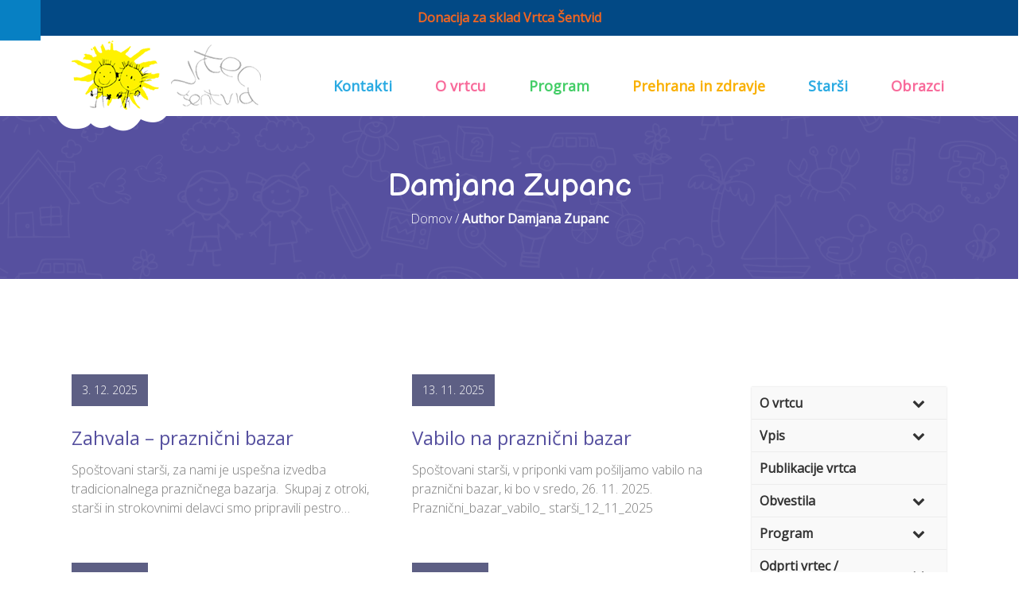

--- FILE ---
content_type: text/html; charset=UTF-8
request_url: https://www.vrtecsentvid.si/author/dzupanc/
body_size: 112331
content:
<!DOCTYPE html>
<html itemscope itemtype="http://schema.org/WebPage" lang="sl-SI" prefix="og: http://ogp.me/ns# fb: http://ogp.me/ns/fb#">
<head>
	<meta charset="UTF-8">
	<link rel="profile" href="https://gmpg.org/xfn/11">
	<link rel="pingback" href="https://www.vrtecsentvid.si/xmlrpc.php">
	<title>Damjana Zupanc &#8211; Vrtec Šentvid</title>
<meta name="viewport" content="width=device-width, initial-scale=1"><link rel='dns-prefetch' href='//maxcdn.bootstrapcdn.com' />
<link rel='dns-prefetch' href='//s.w.org' />
<link rel="alternate" type="application/rss+xml" title="Vrtec Šentvid &raquo; Vir" href="https://www.vrtecsentvid.si/feed/" />
<link rel="alternate" type="application/rss+xml" title="Vrtec Šentvid &raquo; Vir komentarjev" href="https://www.vrtecsentvid.si/comments/feed/" />
<link rel="alternate" type="application/rss+xml" title="Vrtec Šentvid &raquo; Prispevki vira Damjana Zupanc" href="https://www.vrtecsentvid.si/author/dzupanc/feed/" />
<link rel='stylesheet' id='course-review-css'  href='https://www.vrtecsentvid.si/wp-content/plugins/learnpress-course-review/assets/css/course-review.css?ver=5.0.3' type='text/css' media='all' />
<link rel='stylesheet' id='wp-block-library-css'  href='https://www.vrtecsentvid.si/wp-includes/css/dist/block-library/style.min.css?ver=5.0.3' type='text/css' media='all' />
<link rel='stylesheet' id='announcer-css-css'  href='https://www.vrtecsentvid.si/wp-content/plugins/announcer/public/css/style.css?ver=6.1' type='text/css' media='all' />
<link rel='stylesheet' id='builder-press-ionicons-css'  href='https://www.vrtecsentvid.si/wp-content/plugins/builderpress//assets/css/fonts/ionicons.css?ver=5.0.3' type='text/css' media='all' />
<link rel='stylesheet' id='builderpress-fontend-css'  href='https://www.vrtecsentvid.si/wp-content/plugins/builderpress/assets/css/builderpress.css?ver=1.2.3' type='text/css' media='all' />
<link rel='stylesheet' id='contact-form-7-css'  href='https://www.vrtecsentvid.si/wp-content/plugins/contact-form-7/includes/css/styles.css?ver=5.3.2' type='text/css' media='all' />
<link rel='stylesheet' id='lbwps-styles-css'  href='https://www.vrtecsentvid.si/wp-content/plugins/lightbox-photoswipe/assets/styles/default.css?ver=4.0.4' type='text/css' media='all' />
<link rel='stylesheet' id='rs-plugin-settings-css'  href='https://www.vrtecsentvid.si/wp-content/plugins/revslider/public/assets/css/rs6.css?ver=6.3.5' type='text/css' media='all' />
<style id='rs-plugin-settings-inline-css' type='text/css'>
#rs-demo-id {}
</style>
<link rel='stylesheet' id='simple-banner-style-css'  href='https://www.vrtecsentvid.si/wp-content/plugins/simple-banner/simple-banner.css?ver=3.0.3' type='text/css' media='all' />
<link rel='stylesheet' id='fontawsome-css'  href='//maxcdn.bootstrapcdn.com/font-awesome/4.6.3/css/font-awesome.min.css?ver=1.0.5' type='text/css' media='all' />
<link rel='stylesheet' id='sogo_accessibility-css'  href='https://www.vrtecsentvid.si/wp-content/plugins/sogo-accessibility/public/css/sogo-accessibility-public.css?ver=1.0.5' type='text/css' media='all' />
<link rel='stylesheet' id='fusion-core-style-css'  href='https://www.vrtecsentvid.si/wp-content/plugins/fusion-core/css/style.min.css?ver=5.0.3' type='text/css' media='all' />
<link rel='stylesheet' id='dashicons-css'  href='https://www.vrtecsentvid.si/wp-includes/css/dashicons.min.css?ver=5.0.3' type='text/css' media='all' />
<link rel='stylesheet' id='builder-press-slick-css'  href='https://www.vrtecsentvid.si/wp-content/plugins/builderpress/assets/libs/slick/slick.css?ver=1.8.1' type='text/css' media='all' />
<link rel='stylesheet' id='ionicon-css'  href='https://www.vrtecsentvid.si/wp-content/themes/starkid/assets/css/libs/ionicons/ionicons.css?ver=5.0.3' type='text/css' media='all' />
<link rel='stylesheet' id='fontawesome-css'  href='https://www.vrtecsentvid.si/wp-content/themes/starkid/assets/css/libs/awesome/font-awesome.css?ver=5.0.3' type='text/css' media='all' />
<link rel='stylesheet' id='bootstrap-css'  href='https://www.vrtecsentvid.si/wp-content/themes/starkid/assets/css/libs/bootstrap/bootstrap.min.css?ver=5.0.3' type='text/css' media='all' />
<link rel='stylesheet' id='builder-press-magnific-popup-css'  href='https://www.vrtecsentvid.si/wp-content/plugins/builderpress/assets/libs/magnific-popup/magnific-popup.css?ver=1.1.0' type='text/css' media='all' />
<link rel='stylesheet' id='thim-style-css'  href='https://www.vrtecsentvid.si/wp-content/themes/starkid/style.css?ver=5.0.3' type='text/css' media='all' />
<link rel='stylesheet' id='bellows-css'  href='https://www.vrtecsentvid.si/wp-content/plugins/bellows-accordion-menu/assets/css/bellows.min.css?ver=1.4.3' type='text/css' media='all' />
<link rel='stylesheet' id='bellows-font-awesome-css'  href='https://www.vrtecsentvid.si/wp-content/plugins/bellows-accordion-menu/assets/css/fontawesome/css/font-awesome.min.css?ver=1.4.3' type='text/css' media='all' />
<link rel='stylesheet' id='bellows-vanilla-css'  href='https://www.vrtecsentvid.si/wp-content/plugins/bellows-accordion-menu/assets/css/skins/vanilla.css?ver=1.4.3' type='text/css' media='all' />
<link rel='stylesheet' id='thim-style-options-css'  href='https://www.vrtecsentvid.si/wp-content/uploads/tc_stylesheets/starkid.1685185676.css?ver=5.0.3' type='text/css' media='all' />
<script type='text/javascript' src='https://www.vrtecsentvid.si/wp-includes/js/jquery/jquery.js?ver=1.12.4'></script>
<script type='text/javascript' src='https://www.vrtecsentvid.si/wp-includes/js/jquery/jquery-migrate.min.js?ver=1.4.1'></script>
<script type='text/javascript' src='https://www.vrtecsentvid.si/wp-content/plugins/announcer/public/js/script.js?ver=6.1'></script>
<script type='text/javascript' src='https://www.vrtecsentvid.si/wp-content/plugins/builderpress/assets/libs/slick/slick.min.js?ver=1.8.1'></script>
<script type='text/javascript' src='https://www.vrtecsentvid.si/wp-content/plugins/builderpress/assets/js/builderpress.js?ver=1.2.3'></script>
<script type='text/javascript' src='https://www.vrtecsentvid.si/wp-content/plugins/revslider/public/assets/js/rbtools.min.js?ver=6.3.5'></script>
<script type='text/javascript' src='https://www.vrtecsentvid.si/wp-content/plugins/revslider/public/assets/js/rs6.min.js?ver=6.3.5'></script>
<script type='text/javascript'>
const simpleBannerScriptParams = {"pro_version_enabled":"","debug_mode":"","id":6699,"version":"3.0.3","banner_params":[{"hide_simple_banner":"no","simple_banner_prepend_element":"body","simple_banner_position":"","header_margin":"","header_padding":"","wp_body_open_enabled":"","wp_body_open":false,"simple_banner_z_index":"","simple_banner_text":"<a href=\"https:\/\/www.vrtecsentvid.si\/sklad-vrtca\/\" target=\"_blank\">Donacija za sklad Vrtca \u0160entvid<\/a>","disabled_on_current_page":false,"disabled_pages_array":[],"is_current_page_a_post":true,"disabled_on_posts":"","simple_banner_disabled_page_paths":"","simple_banner_font_size":"16","simple_banner_color":"","simple_banner_text_color":"#f7f026","simple_banner_link_color":"","simple_banner_close_color":"","simple_banner_custom_css":"","simple_banner_scrolling_custom_css":"","simple_banner_text_custom_css":"","simple_banner_button_css":"","site_custom_css":"","keep_site_custom_css":"","site_custom_js":"","keep_site_custom_js":"","close_button_enabled":"","close_button_expiration":"","close_button_cookie_set":false,"current_date":{"date":"2026-01-26 16:40:43.390238","timezone_type":3,"timezone":"UTC"},"start_date":{"date":"2026-01-26 16:40:43.390244","timezone_type":3,"timezone":"UTC"},"end_date":{"date":"2026-01-26 16:40:43.390248","timezone_type":3,"timezone":"UTC"},"simple_banner_start_after_date":"","simple_banner_remove_after_date":"","simple_banner_insert_inside_element":""}]}
</script>
<script type='text/javascript' src='https://www.vrtecsentvid.si/wp-content/plugins/simple-banner/simple-banner.js?ver=3.0.3'></script>
<script type='text/javascript' src='https://www.vrtecsentvid.si/wp-content/plugins/builderpress/assets/libs/magnific-popup/jquery.magnific-popup.min.js?ver=1.1.0'></script>
<link rel='https://api.w.org/' href='https://www.vrtecsentvid.si/wp-json/' />
<link rel="EditURI" type="application/rsd+xml" title="RSD" href="https://www.vrtecsentvid.si/xmlrpc.php?rsd" />
<link rel="wlwmanifest" type="application/wlwmanifest+xml" href="https://www.vrtecsentvid.si/wp-includes/wlwmanifest.xml" /> 
<style id="bellows-custom-generated-css">
/* Status: Loaded from Transient */

</style>
		<style id="learn-press-custom-css">
			:root {
				--lp-primary-color: #ffb606;
				--lp-secondary-color: #442e66;
			}
		</style>

		<style id="simple-banner-font-size" type="text/css">.simple-banner .simple-banner-text{font-size:16;}</style><style id="simple-banner-background-color" type="text/css">.simple-banner{background: #024985;}</style><style id="simple-banner-text-color" type="text/css">.simple-banner .simple-banner-text{color:#f7f026;}</style><style id="simple-banner-link-color" type="text/css">.simple-banner .simple-banner-text a{color:#f16521;}</style><style id="simple-banner-z-index" type="text/css">.simple-banner{z-index: 99999;}</style><style id="simple-banner-site-custom-css-dummy" type="text/css"></style><script id="simple-banner-site-custom-js-dummy" type="text/javascript"></script>            <script type="text/javascript">
                function tc_insert_internal_css(css) {
                    var tc_style = document.createElement("style");
                    tc_style.type = "text/css";
                    tc_style.setAttribute('data-type', 'tc-internal-css');
                    var tc_style_content = document.createTextNode(css);
                    tc_style.appendChild(tc_style_content);
                    document.head.appendChild(tc_style);
                }
            </script>
			<meta name="generator" content="Powered by WPBakery Page Builder - drag and drop page builder for WordPress."/>
<meta name="generator" content="Powered by Slider Revolution 6.3.5 - responsive, Mobile-Friendly Slider Plugin for WordPress with comfortable drag and drop interface." />
<link rel="icon" href="https://www.vrtecsentvid.si/wp-content/uploads/2021/01/cropped-vrtec-šentvid-1-32x32.png" sizes="32x32" />
<link rel="icon" href="https://www.vrtecsentvid.si/wp-content/uploads/2021/01/cropped-vrtec-šentvid-1-192x192.png" sizes="192x192" />
<link rel="apple-touch-icon-precomposed" href="https://www.vrtecsentvid.si/wp-content/uploads/2021/01/cropped-vrtec-šentvid-1-180x180.png" />
<meta name="msapplication-TileImage" content="https://www.vrtecsentvid.si/wp-content/uploads/2021/01/cropped-vrtec-šentvid-1-270x270.png" />
<script type="text/javascript">function setREVStartSize(e){
			//window.requestAnimationFrame(function() {				 
				window.RSIW = window.RSIW===undefined ? window.innerWidth : window.RSIW;	
				window.RSIH = window.RSIH===undefined ? window.innerHeight : window.RSIH;	
				try {								
					var pw = document.getElementById(e.c).parentNode.offsetWidth,
						newh;
					pw = pw===0 || isNaN(pw) ? window.RSIW : pw;
					e.tabw = e.tabw===undefined ? 0 : parseInt(e.tabw);
					e.thumbw = e.thumbw===undefined ? 0 : parseInt(e.thumbw);
					e.tabh = e.tabh===undefined ? 0 : parseInt(e.tabh);
					e.thumbh = e.thumbh===undefined ? 0 : parseInt(e.thumbh);
					e.tabhide = e.tabhide===undefined ? 0 : parseInt(e.tabhide);
					e.thumbhide = e.thumbhide===undefined ? 0 : parseInt(e.thumbhide);
					e.mh = e.mh===undefined || e.mh=="" || e.mh==="auto" ? 0 : parseInt(e.mh,0);		
					if(e.layout==="fullscreen" || e.l==="fullscreen") 						
						newh = Math.max(e.mh,window.RSIH);					
					else{					
						e.gw = Array.isArray(e.gw) ? e.gw : [e.gw];
						for (var i in e.rl) if (e.gw[i]===undefined || e.gw[i]===0) e.gw[i] = e.gw[i-1];					
						e.gh = e.el===undefined || e.el==="" || (Array.isArray(e.el) && e.el.length==0)? e.gh : e.el;
						e.gh = Array.isArray(e.gh) ? e.gh : [e.gh];
						for (var i in e.rl) if (e.gh[i]===undefined || e.gh[i]===0) e.gh[i] = e.gh[i-1];
											
						var nl = new Array(e.rl.length),
							ix = 0,						
							sl;					
						e.tabw = e.tabhide>=pw ? 0 : e.tabw;
						e.thumbw = e.thumbhide>=pw ? 0 : e.thumbw;
						e.tabh = e.tabhide>=pw ? 0 : e.tabh;
						e.thumbh = e.thumbhide>=pw ? 0 : e.thumbh;					
						for (var i in e.rl) nl[i] = e.rl[i]<window.RSIW ? 0 : e.rl[i];
						sl = nl[0];									
						for (var i in nl) if (sl>nl[i] && nl[i]>0) { sl = nl[i]; ix=i;}															
						var m = pw>(e.gw[ix]+e.tabw+e.thumbw) ? 1 : (pw-(e.tabw+e.thumbw)) / (e.gw[ix]);					
						newh =  (e.gh[ix] * m) + (e.tabh + e.thumbh);
					}				
					if(window.rs_init_css===undefined) window.rs_init_css = document.head.appendChild(document.createElement("style"));					
					document.getElementById(e.c).height = newh+"px";
					window.rs_init_css.innerHTML += "#"+e.c+"_wrapper { height: "+newh+"px }";				
				} catch(e){
					console.log("Failure at Presize of Slider:" + e)
				}					   
			//});
		  };</script>
<style id="thim-customizer-inline-styles">/* cyrillic-ext */
@font-face {
  font-family: 'Balsamiq Sans';
  font-style: normal;
  font-weight: 400;
  font-display: swap;
  src: url(https://www.vrtecsentvid.si/wp-content/uploads/thim-fonts/balsamiqsans/P5sEzZiAbNrN8SB3lQQX7PncwdMXIKVODzr8XA.woff2) format('woff2');
  unicode-range: U+0460-052F, U+1C80-1C8A, U+20B4, U+2DE0-2DFF, U+A640-A69F, U+FE2E-FE2F;
}
/* cyrillic */
@font-face {
  font-family: 'Balsamiq Sans';
  font-style: normal;
  font-weight: 400;
  font-display: swap;
  src: url(https://www.vrtecsentvid.si/wp-content/uploads/thim-fonts/balsamiqsans/P5sEzZiAbNrN8SB3lQQX7PncwdoXIKVODzr8XA.woff2) format('woff2');
  unicode-range: U+0301, U+0400-045F, U+0490-0491, U+04B0-04B1, U+2116;
}
/* latin-ext */
@font-face {
  font-family: 'Balsamiq Sans';
  font-style: normal;
  font-weight: 400;
  font-display: swap;
  src: url(https://www.vrtecsentvid.si/wp-content/uploads/thim-fonts/balsamiqsans/P5sEzZiAbNrN8SB3lQQX7PncwdAXIKVODzr8XA.woff2) format('woff2');
  unicode-range: U+0100-02BA, U+02BD-02C5, U+02C7-02CC, U+02CE-02D7, U+02DD-02FF, U+0304, U+0308, U+0329, U+1D00-1DBF, U+1E00-1E9F, U+1EF2-1EFF, U+2020, U+20A0-20AB, U+20AD-20C0, U+2113, U+2C60-2C7F, U+A720-A7FF;
}
/* latin */
@font-face {
  font-family: 'Balsamiq Sans';
  font-style: normal;
  font-weight: 400;
  font-display: swap;
  src: url(https://www.vrtecsentvid.si/wp-content/uploads/thim-fonts/balsamiqsans/P5sEzZiAbNrN8SB3lQQX7Pncwd4XIKVODzo.woff2) format('woff2');
  unicode-range: U+0000-00FF, U+0131, U+0152-0153, U+02BB-02BC, U+02C6, U+02DA, U+02DC, U+0304, U+0308, U+0329, U+2000-206F, U+20AC, U+2122, U+2191, U+2193, U+2212, U+2215, U+FEFF, U+FFFD;
}
/* cyrillic-ext */
@font-face {
  font-family: 'Open Sans';
  font-style: normal;
  font-weight: 300;
  font-stretch: 100%;
  font-display: swap;
  src: url(https://www.vrtecsentvid.si/wp-content/uploads/thim-fonts/opensans/memvYaGs126MiZpBA-UvWbX2vVnXBbObj2OVTSKmu0SC55K5gw.woff2) format('woff2');
  unicode-range: U+0460-052F, U+1C80-1C8A, U+20B4, U+2DE0-2DFF, U+A640-A69F, U+FE2E-FE2F;
}
/* cyrillic */
@font-face {
  font-family: 'Open Sans';
  font-style: normal;
  font-weight: 300;
  font-stretch: 100%;
  font-display: swap;
  src: url(https://www.vrtecsentvid.si/wp-content/uploads/thim-fonts/opensans/memvYaGs126MiZpBA-UvWbX2vVnXBbObj2OVTSumu0SC55K5gw.woff2) format('woff2');
  unicode-range: U+0301, U+0400-045F, U+0490-0491, U+04B0-04B1, U+2116;
}
/* greek-ext */
@font-face {
  font-family: 'Open Sans';
  font-style: normal;
  font-weight: 300;
  font-stretch: 100%;
  font-display: swap;
  src: url(https://www.vrtecsentvid.si/wp-content/uploads/thim-fonts/opensans/memvYaGs126MiZpBA-UvWbX2vVnXBbObj2OVTSOmu0SC55K5gw.woff2) format('woff2');
  unicode-range: U+1F00-1FFF;
}
/* greek */
@font-face {
  font-family: 'Open Sans';
  font-style: normal;
  font-weight: 300;
  font-stretch: 100%;
  font-display: swap;
  src: url(https://www.vrtecsentvid.si/wp-content/uploads/thim-fonts/opensans/memvYaGs126MiZpBA-UvWbX2vVnXBbObj2OVTSymu0SC55K5gw.woff2) format('woff2');
  unicode-range: U+0370-0377, U+037A-037F, U+0384-038A, U+038C, U+038E-03A1, U+03A3-03FF;
}
/* hebrew */
@font-face {
  font-family: 'Open Sans';
  font-style: normal;
  font-weight: 300;
  font-stretch: 100%;
  font-display: swap;
  src: url(https://www.vrtecsentvid.si/wp-content/uploads/thim-fonts/opensans/memvYaGs126MiZpBA-UvWbX2vVnXBbObj2OVTS2mu0SC55K5gw.woff2) format('woff2');
  unicode-range: U+0307-0308, U+0590-05FF, U+200C-2010, U+20AA, U+25CC, U+FB1D-FB4F;
}
/* math */
@font-face {
  font-family: 'Open Sans';
  font-style: normal;
  font-weight: 300;
  font-stretch: 100%;
  font-display: swap;
  src: url(https://www.vrtecsentvid.si/wp-content/uploads/thim-fonts/opensans/memvYaGs126MiZpBA-UvWbX2vVnXBbObj2OVTVOmu0SC55K5gw.woff2) format('woff2');
  unicode-range: U+0302-0303, U+0305, U+0307-0308, U+0310, U+0312, U+0315, U+031A, U+0326-0327, U+032C, U+032F-0330, U+0332-0333, U+0338, U+033A, U+0346, U+034D, U+0391-03A1, U+03A3-03A9, U+03B1-03C9, U+03D1, U+03D5-03D6, U+03F0-03F1, U+03F4-03F5, U+2016-2017, U+2034-2038, U+203C, U+2040, U+2043, U+2047, U+2050, U+2057, U+205F, U+2070-2071, U+2074-208E, U+2090-209C, U+20D0-20DC, U+20E1, U+20E5-20EF, U+2100-2112, U+2114-2115, U+2117-2121, U+2123-214F, U+2190, U+2192, U+2194-21AE, U+21B0-21E5, U+21F1-21F2, U+21F4-2211, U+2213-2214, U+2216-22FF, U+2308-230B, U+2310, U+2319, U+231C-2321, U+2336-237A, U+237C, U+2395, U+239B-23B7, U+23D0, U+23DC-23E1, U+2474-2475, U+25AF, U+25B3, U+25B7, U+25BD, U+25C1, U+25CA, U+25CC, U+25FB, U+266D-266F, U+27C0-27FF, U+2900-2AFF, U+2B0E-2B11, U+2B30-2B4C, U+2BFE, U+3030, U+FF5B, U+FF5D, U+1D400-1D7FF, U+1EE00-1EEFF;
}
/* symbols */
@font-face {
  font-family: 'Open Sans';
  font-style: normal;
  font-weight: 300;
  font-stretch: 100%;
  font-display: swap;
  src: url(https://www.vrtecsentvid.si/wp-content/uploads/thim-fonts/opensans/memvYaGs126MiZpBA-UvWbX2vVnXBbObj2OVTUGmu0SC55K5gw.woff2) format('woff2');
  unicode-range: U+0001-000C, U+000E-001F, U+007F-009F, U+20DD-20E0, U+20E2-20E4, U+2150-218F, U+2190, U+2192, U+2194-2199, U+21AF, U+21E6-21F0, U+21F3, U+2218-2219, U+2299, U+22C4-22C6, U+2300-243F, U+2440-244A, U+2460-24FF, U+25A0-27BF, U+2800-28FF, U+2921-2922, U+2981, U+29BF, U+29EB, U+2B00-2BFF, U+4DC0-4DFF, U+FFF9-FFFB, U+10140-1018E, U+10190-1019C, U+101A0, U+101D0-101FD, U+102E0-102FB, U+10E60-10E7E, U+1D2C0-1D2D3, U+1D2E0-1D37F, U+1F000-1F0FF, U+1F100-1F1AD, U+1F1E6-1F1FF, U+1F30D-1F30F, U+1F315, U+1F31C, U+1F31E, U+1F320-1F32C, U+1F336, U+1F378, U+1F37D, U+1F382, U+1F393-1F39F, U+1F3A7-1F3A8, U+1F3AC-1F3AF, U+1F3C2, U+1F3C4-1F3C6, U+1F3CA-1F3CE, U+1F3D4-1F3E0, U+1F3ED, U+1F3F1-1F3F3, U+1F3F5-1F3F7, U+1F408, U+1F415, U+1F41F, U+1F426, U+1F43F, U+1F441-1F442, U+1F444, U+1F446-1F449, U+1F44C-1F44E, U+1F453, U+1F46A, U+1F47D, U+1F4A3, U+1F4B0, U+1F4B3, U+1F4B9, U+1F4BB, U+1F4BF, U+1F4C8-1F4CB, U+1F4D6, U+1F4DA, U+1F4DF, U+1F4E3-1F4E6, U+1F4EA-1F4ED, U+1F4F7, U+1F4F9-1F4FB, U+1F4FD-1F4FE, U+1F503, U+1F507-1F50B, U+1F50D, U+1F512-1F513, U+1F53E-1F54A, U+1F54F-1F5FA, U+1F610, U+1F650-1F67F, U+1F687, U+1F68D, U+1F691, U+1F694, U+1F698, U+1F6AD, U+1F6B2, U+1F6B9-1F6BA, U+1F6BC, U+1F6C6-1F6CF, U+1F6D3-1F6D7, U+1F6E0-1F6EA, U+1F6F0-1F6F3, U+1F6F7-1F6FC, U+1F700-1F7FF, U+1F800-1F80B, U+1F810-1F847, U+1F850-1F859, U+1F860-1F887, U+1F890-1F8AD, U+1F8B0-1F8BB, U+1F8C0-1F8C1, U+1F900-1F90B, U+1F93B, U+1F946, U+1F984, U+1F996, U+1F9E9, U+1FA00-1FA6F, U+1FA70-1FA7C, U+1FA80-1FA89, U+1FA8F-1FAC6, U+1FACE-1FADC, U+1FADF-1FAE9, U+1FAF0-1FAF8, U+1FB00-1FBFF;
}
/* vietnamese */
@font-face {
  font-family: 'Open Sans';
  font-style: normal;
  font-weight: 300;
  font-stretch: 100%;
  font-display: swap;
  src: url(https://www.vrtecsentvid.si/wp-content/uploads/thim-fonts/opensans/memvYaGs126MiZpBA-UvWbX2vVnXBbObj2OVTSCmu0SC55K5gw.woff2) format('woff2');
  unicode-range: U+0102-0103, U+0110-0111, U+0128-0129, U+0168-0169, U+01A0-01A1, U+01AF-01B0, U+0300-0301, U+0303-0304, U+0308-0309, U+0323, U+0329, U+1EA0-1EF9, U+20AB;
}
/* latin-ext */
@font-face {
  font-family: 'Open Sans';
  font-style: normal;
  font-weight: 300;
  font-stretch: 100%;
  font-display: swap;
  src: url(https://www.vrtecsentvid.si/wp-content/uploads/thim-fonts/opensans/memvYaGs126MiZpBA-UvWbX2vVnXBbObj2OVTSGmu0SC55K5gw.woff2) format('woff2');
  unicode-range: U+0100-02BA, U+02BD-02C5, U+02C7-02CC, U+02CE-02D7, U+02DD-02FF, U+0304, U+0308, U+0329, U+1D00-1DBF, U+1E00-1E9F, U+1EF2-1EFF, U+2020, U+20A0-20AB, U+20AD-20C0, U+2113, U+2C60-2C7F, U+A720-A7FF;
}
/* latin */
@font-face {
  font-family: 'Open Sans';
  font-style: normal;
  font-weight: 300;
  font-stretch: 100%;
  font-display: swap;
  src: url(https://www.vrtecsentvid.si/wp-content/uploads/thim-fonts/opensans/memvYaGs126MiZpBA-UvWbX2vVnXBbObj2OVTS-mu0SC55I.woff2) format('woff2');
  unicode-range: U+0000-00FF, U+0131, U+0152-0153, U+02BB-02BC, U+02C6, U+02DA, U+02DC, U+0304, U+0308, U+0329, U+2000-206F, U+20AC, U+2122, U+2191, U+2193, U+2212, U+2215, U+FEFF, U+FFFD;
}
/* cyrillic-ext */
@font-face {
  font-family: 'Open Sans';
  font-style: normal;
  font-weight: 400;
  font-stretch: 100%;
  font-display: swap;
  src: url(https://www.vrtecsentvid.si/wp-content/uploads/thim-fonts/opensans/memvYaGs126MiZpBA-UvWbX2vVnXBbObj2OVTSKmu0SC55K5gw.woff2) format('woff2');
  unicode-range: U+0460-052F, U+1C80-1C8A, U+20B4, U+2DE0-2DFF, U+A640-A69F, U+FE2E-FE2F;
}
/* cyrillic */
@font-face {
  font-family: 'Open Sans';
  font-style: normal;
  font-weight: 400;
  font-stretch: 100%;
  font-display: swap;
  src: url(https://www.vrtecsentvid.si/wp-content/uploads/thim-fonts/opensans/memvYaGs126MiZpBA-UvWbX2vVnXBbObj2OVTSumu0SC55K5gw.woff2) format('woff2');
  unicode-range: U+0301, U+0400-045F, U+0490-0491, U+04B0-04B1, U+2116;
}
/* greek-ext */
@font-face {
  font-family: 'Open Sans';
  font-style: normal;
  font-weight: 400;
  font-stretch: 100%;
  font-display: swap;
  src: url(https://www.vrtecsentvid.si/wp-content/uploads/thim-fonts/opensans/memvYaGs126MiZpBA-UvWbX2vVnXBbObj2OVTSOmu0SC55K5gw.woff2) format('woff2');
  unicode-range: U+1F00-1FFF;
}
/* greek */
@font-face {
  font-family: 'Open Sans';
  font-style: normal;
  font-weight: 400;
  font-stretch: 100%;
  font-display: swap;
  src: url(https://www.vrtecsentvid.si/wp-content/uploads/thim-fonts/opensans/memvYaGs126MiZpBA-UvWbX2vVnXBbObj2OVTSymu0SC55K5gw.woff2) format('woff2');
  unicode-range: U+0370-0377, U+037A-037F, U+0384-038A, U+038C, U+038E-03A1, U+03A3-03FF;
}
/* hebrew */
@font-face {
  font-family: 'Open Sans';
  font-style: normal;
  font-weight: 400;
  font-stretch: 100%;
  font-display: swap;
  src: url(https://www.vrtecsentvid.si/wp-content/uploads/thim-fonts/opensans/memvYaGs126MiZpBA-UvWbX2vVnXBbObj2OVTS2mu0SC55K5gw.woff2) format('woff2');
  unicode-range: U+0307-0308, U+0590-05FF, U+200C-2010, U+20AA, U+25CC, U+FB1D-FB4F;
}
/* math */
@font-face {
  font-family: 'Open Sans';
  font-style: normal;
  font-weight: 400;
  font-stretch: 100%;
  font-display: swap;
  src: url(https://www.vrtecsentvid.si/wp-content/uploads/thim-fonts/opensans/memvYaGs126MiZpBA-UvWbX2vVnXBbObj2OVTVOmu0SC55K5gw.woff2) format('woff2');
  unicode-range: U+0302-0303, U+0305, U+0307-0308, U+0310, U+0312, U+0315, U+031A, U+0326-0327, U+032C, U+032F-0330, U+0332-0333, U+0338, U+033A, U+0346, U+034D, U+0391-03A1, U+03A3-03A9, U+03B1-03C9, U+03D1, U+03D5-03D6, U+03F0-03F1, U+03F4-03F5, U+2016-2017, U+2034-2038, U+203C, U+2040, U+2043, U+2047, U+2050, U+2057, U+205F, U+2070-2071, U+2074-208E, U+2090-209C, U+20D0-20DC, U+20E1, U+20E5-20EF, U+2100-2112, U+2114-2115, U+2117-2121, U+2123-214F, U+2190, U+2192, U+2194-21AE, U+21B0-21E5, U+21F1-21F2, U+21F4-2211, U+2213-2214, U+2216-22FF, U+2308-230B, U+2310, U+2319, U+231C-2321, U+2336-237A, U+237C, U+2395, U+239B-23B7, U+23D0, U+23DC-23E1, U+2474-2475, U+25AF, U+25B3, U+25B7, U+25BD, U+25C1, U+25CA, U+25CC, U+25FB, U+266D-266F, U+27C0-27FF, U+2900-2AFF, U+2B0E-2B11, U+2B30-2B4C, U+2BFE, U+3030, U+FF5B, U+FF5D, U+1D400-1D7FF, U+1EE00-1EEFF;
}
/* symbols */
@font-face {
  font-family: 'Open Sans';
  font-style: normal;
  font-weight: 400;
  font-stretch: 100%;
  font-display: swap;
  src: url(https://www.vrtecsentvid.si/wp-content/uploads/thim-fonts/opensans/memvYaGs126MiZpBA-UvWbX2vVnXBbObj2OVTUGmu0SC55K5gw.woff2) format('woff2');
  unicode-range: U+0001-000C, U+000E-001F, U+007F-009F, U+20DD-20E0, U+20E2-20E4, U+2150-218F, U+2190, U+2192, U+2194-2199, U+21AF, U+21E6-21F0, U+21F3, U+2218-2219, U+2299, U+22C4-22C6, U+2300-243F, U+2440-244A, U+2460-24FF, U+25A0-27BF, U+2800-28FF, U+2921-2922, U+2981, U+29BF, U+29EB, U+2B00-2BFF, U+4DC0-4DFF, U+FFF9-FFFB, U+10140-1018E, U+10190-1019C, U+101A0, U+101D0-101FD, U+102E0-102FB, U+10E60-10E7E, U+1D2C0-1D2D3, U+1D2E0-1D37F, U+1F000-1F0FF, U+1F100-1F1AD, U+1F1E6-1F1FF, U+1F30D-1F30F, U+1F315, U+1F31C, U+1F31E, U+1F320-1F32C, U+1F336, U+1F378, U+1F37D, U+1F382, U+1F393-1F39F, U+1F3A7-1F3A8, U+1F3AC-1F3AF, U+1F3C2, U+1F3C4-1F3C6, U+1F3CA-1F3CE, U+1F3D4-1F3E0, U+1F3ED, U+1F3F1-1F3F3, U+1F3F5-1F3F7, U+1F408, U+1F415, U+1F41F, U+1F426, U+1F43F, U+1F441-1F442, U+1F444, U+1F446-1F449, U+1F44C-1F44E, U+1F453, U+1F46A, U+1F47D, U+1F4A3, U+1F4B0, U+1F4B3, U+1F4B9, U+1F4BB, U+1F4BF, U+1F4C8-1F4CB, U+1F4D6, U+1F4DA, U+1F4DF, U+1F4E3-1F4E6, U+1F4EA-1F4ED, U+1F4F7, U+1F4F9-1F4FB, U+1F4FD-1F4FE, U+1F503, U+1F507-1F50B, U+1F50D, U+1F512-1F513, U+1F53E-1F54A, U+1F54F-1F5FA, U+1F610, U+1F650-1F67F, U+1F687, U+1F68D, U+1F691, U+1F694, U+1F698, U+1F6AD, U+1F6B2, U+1F6B9-1F6BA, U+1F6BC, U+1F6C6-1F6CF, U+1F6D3-1F6D7, U+1F6E0-1F6EA, U+1F6F0-1F6F3, U+1F6F7-1F6FC, U+1F700-1F7FF, U+1F800-1F80B, U+1F810-1F847, U+1F850-1F859, U+1F860-1F887, U+1F890-1F8AD, U+1F8B0-1F8BB, U+1F8C0-1F8C1, U+1F900-1F90B, U+1F93B, U+1F946, U+1F984, U+1F996, U+1F9E9, U+1FA00-1FA6F, U+1FA70-1FA7C, U+1FA80-1FA89, U+1FA8F-1FAC6, U+1FACE-1FADC, U+1FADF-1FAE9, U+1FAF0-1FAF8, U+1FB00-1FBFF;
}
/* vietnamese */
@font-face {
  font-family: 'Open Sans';
  font-style: normal;
  font-weight: 400;
  font-stretch: 100%;
  font-display: swap;
  src: url(https://www.vrtecsentvid.si/wp-content/uploads/thim-fonts/opensans/memvYaGs126MiZpBA-UvWbX2vVnXBbObj2OVTSCmu0SC55K5gw.woff2) format('woff2');
  unicode-range: U+0102-0103, U+0110-0111, U+0128-0129, U+0168-0169, U+01A0-01A1, U+01AF-01B0, U+0300-0301, U+0303-0304, U+0308-0309, U+0323, U+0329, U+1EA0-1EF9, U+20AB;
}
/* latin-ext */
@font-face {
  font-family: 'Open Sans';
  font-style: normal;
  font-weight: 400;
  font-stretch: 100%;
  font-display: swap;
  src: url(https://www.vrtecsentvid.si/wp-content/uploads/thim-fonts/opensans/memvYaGs126MiZpBA-UvWbX2vVnXBbObj2OVTSGmu0SC55K5gw.woff2) format('woff2');
  unicode-range: U+0100-02BA, U+02BD-02C5, U+02C7-02CC, U+02CE-02D7, U+02DD-02FF, U+0304, U+0308, U+0329, U+1D00-1DBF, U+1E00-1E9F, U+1EF2-1EFF, U+2020, U+20A0-20AB, U+20AD-20C0, U+2113, U+2C60-2C7F, U+A720-A7FF;
}
/* latin */
@font-face {
  font-family: 'Open Sans';
  font-style: normal;
  font-weight: 400;
  font-stretch: 100%;
  font-display: swap;
  src: url(https://www.vrtecsentvid.si/wp-content/uploads/thim-fonts/opensans/memvYaGs126MiZpBA-UvWbX2vVnXBbObj2OVTS-mu0SC55I.woff2) format('woff2');
  unicode-range: U+0000-00FF, U+0131, U+0152-0153, U+02BB-02BC, U+02C6, U+02DA, U+02DC, U+0304, U+0308, U+0329, U+2000-206F, U+20AC, U+2122, U+2191, U+2193, U+2212, U+2215, U+FEFF, U+FFFD;
}</style>            <script type="text/javascript">
                if (typeof ajaxurl === 'undefined') {
                    /* <![CDATA[ */
                    var ajaxurl = "https://www.vrtecsentvid.si/wp-admin/admin-ajax.php";
                    /* ]]> */
                }
            </script>
			        <script type="text/javascript">
            if (typeof ajaxurl === 'undefined') {
                /* <![CDATA[ */
                var ajaxurl = "https://www.vrtecsentvid.si/wp-admin/admin-ajax.php";
                /* ]]> */
            }
        </script>
        <noscript><style> .wpb_animate_when_almost_visible { opacity: 1; }</style></noscript></head>
<body data-rsssl=1 class="archive author author-dzupanc author-4 group-blog hfeed bg-type-color home-3 responsive box-shadow font-smoothing wrap-kindergarten-layout-2 wpb-js-composer js-comp-ver-6.6.0 vc_responsive">


<div id="wrapper-container" class="content-pusher creative-left bg-type-color">

	<header id="masthead" class="site-header affix-top layout-3 header-default sticky-header">
        		<div class="header-inner element-to-stick">
    <div class="container">
        <div class="wrap-content-header">
            <div class="header-logo">
                
<a href="https://www.vrtecsentvid.si/" class="logo">
    <img src="https://www.vrtecsentvid.si/wp-content/uploads/2021/01/vrtec-šentvid-1.png" alt="IMG">
</a>

<a href="https://www.vrtecsentvid.si/" class="sticky-logo logo">
    <img src="https://www.vrtecsentvid.si/wp-content/uploads/2021/01/vrtec-šentvid-1.png" alt="IMG">
</a>

<a href="https://www.vrtecsentvid.si/" class="retina-logo logo">
    <img src="https://www.vrtecsentvid.si/wp-content/uploads/2021/01/vrtec-šentvid-1.png" alt="IMG">
</a>            </div>
            <nav class="main-navigation">
                

    <ul id="primary-menu" class="menu-lists">
        <li id="menu-item-54" class="menu-item menu-item-type-post_type menu-item-object-page menu-item-has-children menu-item-54 tc-menu-item tc-menu-depth-0 tc-menu-align-left tc-menu-layout-default"><a href="https://www.vrtecsentvid.si/kontakti/" class="tc-menu-inner">Kontakti</a>
<ul class="sub-menu">
	<li id="menu-item-2126" class="menu-item menu-item-type-post_type menu-item-object-page menu-item-2126 tc-menu-item tc-menu-depth-1 tc-menu-align-left"><a href="https://www.vrtecsentvid.si/kontakti/" class="tc-menu-inner tc-megamenu-title">Uprava</a></li>
	<li id="menu-item-2177" class="menu-item menu-item-type-custom menu-item-object-custom menu-item-2177 tc-menu-item tc-menu-depth-1 tc-menu-align-left"><a href="https://www.vrtecsentvid.si/oddelki/" class="tc-menu-inner tc-megamenu-title">Enote</a></li>
</ul><!-- End wrapper ul sub -->
</li>
<li id="menu-item-2130" class="menu-item menu-item-type-custom menu-item-object-custom menu-item-has-children menu-item-2130 tc-menu-item tc-menu-depth-0 tc-menu-align-left tc-menu-layout-default"><a href="#" class="tc-menu-inner">O vrtcu</a>
<ul class="sub-menu">
	<li id="menu-item-2131" class="menu-item menu-item-type-post_type menu-item-object-page menu-item-2131 tc-menu-item tc-menu-depth-1 tc-menu-align-left"><a href="https://www.vrtecsentvid.si/o-vrtcu/enote-vrtca/" class="tc-menu-inner tc-megamenu-title">Enote vrtca</a></li>
	<li id="menu-item-2132" class="menu-item menu-item-type-post_type menu-item-object-page menu-item-2132 tc-menu-item tc-menu-depth-1 tc-menu-align-left"><a href="https://www.vrtecsentvid.si/o-vrtcu/poslovni-cas/" class="tc-menu-inner tc-megamenu-title">Poslovni čas</a></li>
	<li id="menu-item-2133" class="menu-item menu-item-type-post_type menu-item-object-page menu-item-2133 tc-menu-item tc-menu-depth-1 tc-menu-align-left"><a href="https://www.vrtecsentvid.si/o-vrtcu/vrednote-vrtca/" class="tc-menu-inner tc-megamenu-title">Vrednote vrtca</a></li>
	<li id="menu-item-2134" class="menu-item menu-item-type-custom menu-item-object-custom menu-item-has-children menu-item-2134 tc-menu-item tc-menu-depth-1 tc-menu-align-left"><a href="#" class="tc-menu-inner tc-megamenu-title">Dokumenti</a>
	<ul class="sub-menu">
		<li id="menu-item-2135" class="menu-item menu-item-type-post_type menu-item-object-page menu-item-2135 tc-menu-item tc-menu-depth-2 tc-menu-align-left"><a href="https://www.vrtecsentvid.si/publikacije-vrtca/" class="tc-menu-inner">Publikacije vrtca</a></li>
		<li id="menu-item-2136" class="menu-item menu-item-type-post_type menu-item-object-page menu-item-2136 tc-menu-item tc-menu-depth-2 tc-menu-align-left"><a href="https://www.vrtecsentvid.si/katalog-ijz/splosni-podatki-o-organu-in-ijz/" class="tc-menu-inner">Splošni podatki o organu in IJZ</a></li>
	</ul><!-- End wrapper ul sub -->
</li>
</ul><!-- End wrapper ul sub -->
</li>
<li id="menu-item-2137" class="menu-item menu-item-type-custom menu-item-object-custom menu-item-has-children menu-item-2137 tc-menu-item tc-menu-depth-0 tc-menu-align-left tc-menu-layout-default"><a href="#" class="tc-menu-inner">Program</a>
<ul class="sub-menu">
	<li id="menu-item-2138" class="menu-item menu-item-type-post_type menu-item-object-page menu-item-has-children menu-item-2138 tc-menu-item tc-menu-depth-1 tc-menu-align-left"><a href="https://www.vrtecsentvid.si/program/dnevni-program/" class="tc-menu-inner tc-megamenu-title">Dnevni program</a>
	<ul class="sub-menu">
		<li id="menu-item-2145" class="menu-item menu-item-type-post_type menu-item-object-page menu-item-2145 tc-menu-item tc-menu-depth-2 tc-menu-align-left"><a href="https://www.vrtecsentvid.si/program/znacilnosti-programa/" class="tc-menu-inner">Značilnosti programa</a></li>
		<li id="menu-item-2146" class="menu-item menu-item-type-post_type menu-item-object-page menu-item-2146 tc-menu-item tc-menu-depth-2 tc-menu-align-left"><a href="https://www.vrtecsentvid.si/program/starostna-obdobja-in-vrste-oddelkov/" class="tc-menu-inner">Starostna obdobja in vrste oddelkov</a></li>
	</ul><!-- End wrapper ul sub -->
</li>
	<li id="menu-item-2139" class="menu-item menu-item-type-post_type menu-item-object-page menu-item-has-children menu-item-2139 tc-menu-item tc-menu-depth-1 tc-menu-align-left"><a href="https://www.vrtecsentvid.si/obogatitvene-dejavnosti/" class="tc-menu-inner tc-megamenu-title">Obogatitvene dejavnosti</a>
	<ul class="sub-menu">
		<li id="menu-item-2140" class="menu-item menu-item-type-post_type menu-item-object-page menu-item-2140 tc-menu-item tc-menu-depth-2 tc-menu-align-left"><a href="https://www.vrtecsentvid.si/obogatitvene-dejavnosti/nadstandardni-program/" class="tc-menu-inner">Nadstandardni program</a></li>
		<li id="menu-item-2141" class="menu-item menu-item-type-post_type menu-item-object-page menu-item-2141 tc-menu-item tc-menu-depth-2 tc-menu-align-left"><a href="https://www.vrtecsentvid.si/obogatitvene-dejavnosti/prireditve-in-predstavitve/" class="tc-menu-inner">Prireditve in predstavitve</a></li>
		<li id="menu-item-2142" class="menu-item menu-item-type-post_type menu-item-object-page menu-item-2142 tc-menu-item tc-menu-depth-2 tc-menu-align-left"><a href="https://www.vrtecsentvid.si/obogatitvene-dejavnosti/obiski-in-ogledi/" class="tc-menu-inner">Obiski in ogledi</a></li>
		<li id="menu-item-2143" class="menu-item menu-item-type-post_type menu-item-object-page menu-item-2143 tc-menu-item tc-menu-depth-2 tc-menu-align-left"><a href="https://www.vrtecsentvid.si/obogatitvene-dejavnosti/obogatitvene-vecdnevne-dejavnosti/" class="tc-menu-inner">Obogatitvene večdnevne dejavnosti</a></li>
		<li id="menu-item-2144" class="menu-item menu-item-type-post_type menu-item-object-page menu-item-2144 tc-menu-item tc-menu-depth-2 tc-menu-align-left"><a href="https://www.vrtecsentvid.si/obogatitvene-dejavnosti/mali-soncek/" class="tc-menu-inner">Mali sonček</a></li>
	</ul><!-- End wrapper ul sub -->
</li>
	<li id="menu-item-2147" class="menu-item menu-item-type-post_type menu-item-object-page menu-item-has-children menu-item-2147 tc-menu-item tc-menu-depth-1 tc-menu-align-left"><a href="https://www.vrtecsentvid.si/projekti/" class="tc-menu-inner tc-megamenu-title">Projekti</a>
	<ul class="sub-menu">
		<li id="menu-item-2148" class="menu-item menu-item-type-post_type menu-item-object-page menu-item-2148 tc-menu-item tc-menu-depth-2 tc-menu-align-left"><a href="https://www.vrtecsentvid.si/projekti/dosedanji-uspesni-projekti/" class="tc-menu-inner">Dosedanji in aktualni uspešni projekti</a></li>
		<li id="menu-item-2149" class="menu-item menu-item-type-post_type menu-item-object-page menu-item-2149 tc-menu-item tc-menu-depth-2 tc-menu-align-left"><a href="https://www.vrtecsentvid.si/projekti/mednarodno-sodelovanje/" class="tc-menu-inner">Mednarodno sodelovanje</a></li>
	</ul><!-- End wrapper ul sub -->
</li>
</ul><!-- End wrapper ul sub -->
</li>
<li id="menu-item-2151" class="menu-item menu-item-type-post_type menu-item-object-page menu-item-has-children menu-item-2151 tc-menu-item tc-menu-depth-0 tc-menu-align-left tc-menu-layout-default"><a href="https://www.vrtecsentvid.si/prehrana-in-zdravje/" class="tc-menu-inner">Prehrana in zdravje</a>
<ul class="sub-menu">
	<li id="menu-item-2152" class="menu-item menu-item-type-post_type menu-item-object-page menu-item-2152 tc-menu-item tc-menu-depth-1 tc-menu-align-left"><a href="https://www.vrtecsentvid.si/prehrana-in-zdravje/prehrana/" class="tc-menu-inner tc-megamenu-title">Prehrana</a></li>
	<li id="menu-item-2153" class="menu-item menu-item-type-post_type menu-item-object-page menu-item-2153 tc-menu-item tc-menu-depth-1 tc-menu-align-left"><a href="https://www.vrtecsentvid.si/prehrana-in-zdravje/zdravstveno-higienski-rezim/" class="tc-menu-inner tc-megamenu-title">Zdravstveno-higienski režim</a></li>
</ul><!-- End wrapper ul sub -->
</li>
<li id="menu-item-2154" class="menu-item menu-item-type-custom menu-item-object-custom menu-item-has-children menu-item-2154 tc-menu-item tc-menu-depth-0 tc-menu-align-left tc-menu-layout-default"><a href="#" class="tc-menu-inner">Starši</a>
<ul class="sub-menu">
	<li id="menu-item-2155" class="menu-item menu-item-type-post_type menu-item-object-page menu-item-2155 tc-menu-item tc-menu-depth-1 tc-menu-align-left"><a href="https://www.vrtecsentvid.si/starsi/oblike-povezovanja-in-sodelovanja/" class="tc-menu-inner tc-megamenu-title">Oblike povezovanja in sodelovanja</a></li>
	<li id="menu-item-2156" class="menu-item menu-item-type-post_type menu-item-object-page menu-item-2156 tc-menu-item tc-menu-depth-1 tc-menu-align-left"><a href="https://www.vrtecsentvid.si/starsi/govorilne-ure/" class="tc-menu-inner tc-megamenu-title">Govorilne ure</a></li>
	<li id="menu-item-2158" class="menu-item menu-item-type-post_type menu-item-object-page menu-item-2158 tc-menu-item tc-menu-depth-1 tc-menu-align-left"><a href="https://www.vrtecsentvid.si/starsi/svet-starsev/" class="tc-menu-inner tc-megamenu-title">Svet staršev</a></li>
	<li id="menu-item-2157" class="menu-item menu-item-type-post_type menu-item-object-page menu-item-2157 tc-menu-item tc-menu-depth-1 tc-menu-align-left"><a href="https://www.vrtecsentvid.si/starsi/sola-za-starse/" class="tc-menu-inner tc-megamenu-title">Predavanja za starše</a></li>
	<li id="menu-item-2161" class="menu-item menu-item-type-post_type menu-item-object-page menu-item-has-children menu-item-2161 tc-menu-item tc-menu-depth-1 tc-menu-align-left"><a href="https://www.vrtecsentvid.si/svetovalna-sluzba/" class="tc-menu-inner tc-megamenu-title">Svetovalna dejavnost</a>
	<ul class="sub-menu">
		<li id="menu-item-2160" class="menu-item menu-item-type-post_type menu-item-object-page menu-item-2160 tc-menu-item tc-menu-depth-2 tc-menu-align-left"><a href="https://www.vrtecsentvid.si/svetovalna-sluzba/svetovanje/" class="tc-menu-inner">Svetovanje</a></li>
		<li id="menu-item-2159" class="menu-item menu-item-type-post_type menu-item-object-page menu-item-2159 tc-menu-item tc-menu-depth-2 tc-menu-align-left"><a href="https://www.vrtecsentvid.si/svetovalna-sluzba/dodatna-strokovna-pomoc/" class="tc-menu-inner">Dodatna strokovna pomoč</a></li>
	</ul><!-- End wrapper ul sub -->
</li>
	<li id="menu-item-2162" class="menu-item menu-item-type-post_type menu-item-object-page menu-item-has-children menu-item-2162 tc-menu-item tc-menu-depth-1 tc-menu-align-left"><a href="https://www.vrtecsentvid.si/placilo-vrtca/" class="tc-menu-inner tc-megamenu-title">Plačilo vrtca</a>
	<ul class="sub-menu">
		<li id="menu-item-2167" class="menu-item menu-item-type-post_type menu-item-object-page menu-item-2167 tc-menu-item tc-menu-depth-2 tc-menu-align-left"><a href="https://www.vrtecsentvid.si/placilo-vrtca/cene/" class="tc-menu-inner">Cene</a></li>
		<li id="menu-item-2166" class="menu-item menu-item-type-post_type menu-item-object-page menu-item-2166 tc-menu-item tc-menu-depth-2 tc-menu-align-left"><a href="https://www.vrtecsentvid.si/placilo-vrtca/subvencija-vrtca/" class="tc-menu-inner">Subvencija vrtca</a></li>
		<li id="menu-item-2165" class="menu-item menu-item-type-post_type menu-item-object-page menu-item-2165 tc-menu-item tc-menu-depth-2 tc-menu-align-left"><a href="https://www.vrtecsentvid.si/placilo-vrtca/rezervacije/" class="tc-menu-inner">Rezervacije</a></li>
	</ul><!-- End wrapper ul sub -->
</li>
	<li id="menu-item-2163" class="menu-item menu-item-type-post_type menu-item-object-page menu-item-2163 tc-menu-item tc-menu-depth-1 tc-menu-align-left"><a href="https://www.vrtecsentvid.si/sklad-vrtca/" class="tc-menu-inner tc-megamenu-title">Sklad vrtca</a></li>
	<li id="menu-item-2164" class="menu-item menu-item-type-post_type menu-item-object-page menu-item-2164 tc-menu-item tc-menu-depth-1 tc-menu-align-left"><a href="https://www.vrtecsentvid.si/uporabne-zunanje-povezave/" class="tc-menu-inner tc-megamenu-title">Uporabne zunanje povezave</a></li>
</ul><!-- End wrapper ul sub -->
</li>
<li id="menu-item-3773" class="menu-item menu-item-type-post_type menu-item-object-page menu-item-3773 tc-menu-item tc-menu-depth-0 tc-menu-align-left tc-menu-layout-default"><a href="https://www.vrtecsentvid.si/obrazci/" class="tc-menu-inner">Obrazci</a></li>
    </ul>
            </nav>
            <div class="menu-right">
                                <!-- Button toggle menu-mobile -->
                <div class="menu-mobile-effect navbar-toggle">
                    <div class="icon-wrap">
                        <i class="ion-navicon"></i>
                    </div>
                </div>
                <!-- end Button toggle menu-mobile -->
            </div>
        </div>
    </div>
</div>	</header><!-- #masthead -->

	<nav class="mobile-menu-container mobile-effect" itemscope itemtype="http://schema.org/SiteNavigationElement">
		
<div class="menu-mobile-effect navbar-toggle" data-effect="mobile-effect">
	<span class="icon-bar"></span>
	<span class="icon-bar"></span>
	<span class="icon-bar"></span>
</div>

<div class="inner-menu">
    <div class="widget-area">
        <div class="widget nav navbar-nav">
            <h3 class="widget-title">Menu</h3>
            <ul class="menu">
                <li class="menu-item menu-item-type-post_type menu-item-object-page menu-item-has-children menu-item-54 tc-menu-item tc-menu-depth-0 tc-menu-align-left tc-menu-layout-default"><a href="https://www.vrtecsentvid.si/kontakti/" class="tc-menu-inner">Kontakti</a>
<ul class="sub-menu">
	<li class="menu-item menu-item-type-post_type menu-item-object-page menu-item-2126 tc-menu-item tc-menu-depth-1 tc-menu-align-left"><a href="https://www.vrtecsentvid.si/kontakti/" class="tc-menu-inner tc-megamenu-title">Uprava</a></li>
	<li class="menu-item menu-item-type-custom menu-item-object-custom menu-item-2177 tc-menu-item tc-menu-depth-1 tc-menu-align-left"><a href="https://www.vrtecsentvid.si/oddelki/" class="tc-menu-inner tc-megamenu-title">Enote</a></li>
</ul><!-- End wrapper ul sub -->
</li>
<li class="menu-item menu-item-type-custom menu-item-object-custom menu-item-has-children menu-item-2130 tc-menu-item tc-menu-depth-0 tc-menu-align-left tc-menu-layout-default"><a href="#" class="tc-menu-inner">O vrtcu</a>
<ul class="sub-menu">
	<li class="menu-item menu-item-type-post_type menu-item-object-page menu-item-2131 tc-menu-item tc-menu-depth-1 tc-menu-align-left"><a href="https://www.vrtecsentvid.si/o-vrtcu/enote-vrtca/" class="tc-menu-inner tc-megamenu-title">Enote vrtca</a></li>
	<li class="menu-item menu-item-type-post_type menu-item-object-page menu-item-2132 tc-menu-item tc-menu-depth-1 tc-menu-align-left"><a href="https://www.vrtecsentvid.si/o-vrtcu/poslovni-cas/" class="tc-menu-inner tc-megamenu-title">Poslovni čas</a></li>
	<li class="menu-item menu-item-type-post_type menu-item-object-page menu-item-2133 tc-menu-item tc-menu-depth-1 tc-menu-align-left"><a href="https://www.vrtecsentvid.si/o-vrtcu/vrednote-vrtca/" class="tc-menu-inner tc-megamenu-title">Vrednote vrtca</a></li>
	<li class="menu-item menu-item-type-custom menu-item-object-custom menu-item-has-children menu-item-2134 tc-menu-item tc-menu-depth-1 tc-menu-align-left"><a href="#" class="tc-menu-inner tc-megamenu-title">Dokumenti</a>
	<ul class="sub-menu">
		<li class="menu-item menu-item-type-post_type menu-item-object-page menu-item-2135 tc-menu-item tc-menu-depth-2 tc-menu-align-left"><a href="https://www.vrtecsentvid.si/publikacije-vrtca/" class="tc-menu-inner">Publikacije vrtca</a></li>
		<li class="menu-item menu-item-type-post_type menu-item-object-page menu-item-2136 tc-menu-item tc-menu-depth-2 tc-menu-align-left"><a href="https://www.vrtecsentvid.si/katalog-ijz/splosni-podatki-o-organu-in-ijz/" class="tc-menu-inner">Splošni podatki o organu in IJZ</a></li>
	</ul><!-- End wrapper ul sub -->
</li>
</ul><!-- End wrapper ul sub -->
</li>
<li class="menu-item menu-item-type-custom menu-item-object-custom menu-item-has-children menu-item-2137 tc-menu-item tc-menu-depth-0 tc-menu-align-left tc-menu-layout-default"><a href="#" class="tc-menu-inner">Program</a>
<ul class="sub-menu">
	<li class="menu-item menu-item-type-post_type menu-item-object-page menu-item-has-children menu-item-2138 tc-menu-item tc-menu-depth-1 tc-menu-align-left"><a href="https://www.vrtecsentvid.si/program/dnevni-program/" class="tc-menu-inner tc-megamenu-title">Dnevni program</a>
	<ul class="sub-menu">
		<li class="menu-item menu-item-type-post_type menu-item-object-page menu-item-2145 tc-menu-item tc-menu-depth-2 tc-menu-align-left"><a href="https://www.vrtecsentvid.si/program/znacilnosti-programa/" class="tc-menu-inner">Značilnosti programa</a></li>
		<li class="menu-item menu-item-type-post_type menu-item-object-page menu-item-2146 tc-menu-item tc-menu-depth-2 tc-menu-align-left"><a href="https://www.vrtecsentvid.si/program/starostna-obdobja-in-vrste-oddelkov/" class="tc-menu-inner">Starostna obdobja in vrste oddelkov</a></li>
	</ul><!-- End wrapper ul sub -->
</li>
	<li class="menu-item menu-item-type-post_type menu-item-object-page menu-item-has-children menu-item-2139 tc-menu-item tc-menu-depth-1 tc-menu-align-left"><a href="https://www.vrtecsentvid.si/obogatitvene-dejavnosti/" class="tc-menu-inner tc-megamenu-title">Obogatitvene dejavnosti</a>
	<ul class="sub-menu">
		<li class="menu-item menu-item-type-post_type menu-item-object-page menu-item-2140 tc-menu-item tc-menu-depth-2 tc-menu-align-left"><a href="https://www.vrtecsentvid.si/obogatitvene-dejavnosti/nadstandardni-program/" class="tc-menu-inner">Nadstandardni program</a></li>
		<li class="menu-item menu-item-type-post_type menu-item-object-page menu-item-2141 tc-menu-item tc-menu-depth-2 tc-menu-align-left"><a href="https://www.vrtecsentvid.si/obogatitvene-dejavnosti/prireditve-in-predstavitve/" class="tc-menu-inner">Prireditve in predstavitve</a></li>
		<li class="menu-item menu-item-type-post_type menu-item-object-page menu-item-2142 tc-menu-item tc-menu-depth-2 tc-menu-align-left"><a href="https://www.vrtecsentvid.si/obogatitvene-dejavnosti/obiski-in-ogledi/" class="tc-menu-inner">Obiski in ogledi</a></li>
		<li class="menu-item menu-item-type-post_type menu-item-object-page menu-item-2143 tc-menu-item tc-menu-depth-2 tc-menu-align-left"><a href="https://www.vrtecsentvid.si/obogatitvene-dejavnosti/obogatitvene-vecdnevne-dejavnosti/" class="tc-menu-inner">Obogatitvene večdnevne dejavnosti</a></li>
		<li class="menu-item menu-item-type-post_type menu-item-object-page menu-item-2144 tc-menu-item tc-menu-depth-2 tc-menu-align-left"><a href="https://www.vrtecsentvid.si/obogatitvene-dejavnosti/mali-soncek/" class="tc-menu-inner">Mali sonček</a></li>
	</ul><!-- End wrapper ul sub -->
</li>
	<li class="menu-item menu-item-type-post_type menu-item-object-page menu-item-has-children menu-item-2147 tc-menu-item tc-menu-depth-1 tc-menu-align-left"><a href="https://www.vrtecsentvid.si/projekti/" class="tc-menu-inner tc-megamenu-title">Projekti</a>
	<ul class="sub-menu">
		<li class="menu-item menu-item-type-post_type menu-item-object-page menu-item-2148 tc-menu-item tc-menu-depth-2 tc-menu-align-left"><a href="https://www.vrtecsentvid.si/projekti/dosedanji-uspesni-projekti/" class="tc-menu-inner">Dosedanji in aktualni uspešni projekti</a></li>
		<li class="menu-item menu-item-type-post_type menu-item-object-page menu-item-2149 tc-menu-item tc-menu-depth-2 tc-menu-align-left"><a href="https://www.vrtecsentvid.si/projekti/mednarodno-sodelovanje/" class="tc-menu-inner">Mednarodno sodelovanje</a></li>
	</ul><!-- End wrapper ul sub -->
</li>
</ul><!-- End wrapper ul sub -->
</li>
<li class="menu-item menu-item-type-post_type menu-item-object-page menu-item-has-children menu-item-2151 tc-menu-item tc-menu-depth-0 tc-menu-align-left tc-menu-layout-default"><a href="https://www.vrtecsentvid.si/prehrana-in-zdravje/" class="tc-menu-inner">Prehrana in zdravje</a>
<ul class="sub-menu">
	<li class="menu-item menu-item-type-post_type menu-item-object-page menu-item-2152 tc-menu-item tc-menu-depth-1 tc-menu-align-left"><a href="https://www.vrtecsentvid.si/prehrana-in-zdravje/prehrana/" class="tc-menu-inner tc-megamenu-title">Prehrana</a></li>
	<li class="menu-item menu-item-type-post_type menu-item-object-page menu-item-2153 tc-menu-item tc-menu-depth-1 tc-menu-align-left"><a href="https://www.vrtecsentvid.si/prehrana-in-zdravje/zdravstveno-higienski-rezim/" class="tc-menu-inner tc-megamenu-title">Zdravstveno-higienski režim</a></li>
</ul><!-- End wrapper ul sub -->
</li>
<li class="menu-item menu-item-type-custom menu-item-object-custom menu-item-has-children menu-item-2154 tc-menu-item tc-menu-depth-0 tc-menu-align-left tc-menu-layout-default"><a href="#" class="tc-menu-inner">Starši</a>
<ul class="sub-menu">
	<li class="menu-item menu-item-type-post_type menu-item-object-page menu-item-2155 tc-menu-item tc-menu-depth-1 tc-menu-align-left"><a href="https://www.vrtecsentvid.si/starsi/oblike-povezovanja-in-sodelovanja/" class="tc-menu-inner tc-megamenu-title">Oblike povezovanja in sodelovanja</a></li>
	<li class="menu-item menu-item-type-post_type menu-item-object-page menu-item-2156 tc-menu-item tc-menu-depth-1 tc-menu-align-left"><a href="https://www.vrtecsentvid.si/starsi/govorilne-ure/" class="tc-menu-inner tc-megamenu-title">Govorilne ure</a></li>
	<li class="menu-item menu-item-type-post_type menu-item-object-page menu-item-2158 tc-menu-item tc-menu-depth-1 tc-menu-align-left"><a href="https://www.vrtecsentvid.si/starsi/svet-starsev/" class="tc-menu-inner tc-megamenu-title">Svet staršev</a></li>
	<li class="menu-item menu-item-type-post_type menu-item-object-page menu-item-2157 tc-menu-item tc-menu-depth-1 tc-menu-align-left"><a href="https://www.vrtecsentvid.si/starsi/sola-za-starse/" class="tc-menu-inner tc-megamenu-title">Predavanja za starše</a></li>
	<li class="menu-item menu-item-type-post_type menu-item-object-page menu-item-has-children menu-item-2161 tc-menu-item tc-menu-depth-1 tc-menu-align-left"><a href="https://www.vrtecsentvid.si/svetovalna-sluzba/" class="tc-menu-inner tc-megamenu-title">Svetovalna dejavnost</a>
	<ul class="sub-menu">
		<li class="menu-item menu-item-type-post_type menu-item-object-page menu-item-2160 tc-menu-item tc-menu-depth-2 tc-menu-align-left"><a href="https://www.vrtecsentvid.si/svetovalna-sluzba/svetovanje/" class="tc-menu-inner">Svetovanje</a></li>
		<li class="menu-item menu-item-type-post_type menu-item-object-page menu-item-2159 tc-menu-item tc-menu-depth-2 tc-menu-align-left"><a href="https://www.vrtecsentvid.si/svetovalna-sluzba/dodatna-strokovna-pomoc/" class="tc-menu-inner">Dodatna strokovna pomoč</a></li>
	</ul><!-- End wrapper ul sub -->
</li>
	<li class="menu-item menu-item-type-post_type menu-item-object-page menu-item-has-children menu-item-2162 tc-menu-item tc-menu-depth-1 tc-menu-align-left"><a href="https://www.vrtecsentvid.si/placilo-vrtca/" class="tc-menu-inner tc-megamenu-title">Plačilo vrtca</a>
	<ul class="sub-menu">
		<li class="menu-item menu-item-type-post_type menu-item-object-page menu-item-2167 tc-menu-item tc-menu-depth-2 tc-menu-align-left"><a href="https://www.vrtecsentvid.si/placilo-vrtca/cene/" class="tc-menu-inner">Cene</a></li>
		<li class="menu-item menu-item-type-post_type menu-item-object-page menu-item-2166 tc-menu-item tc-menu-depth-2 tc-menu-align-left"><a href="https://www.vrtecsentvid.si/placilo-vrtca/subvencija-vrtca/" class="tc-menu-inner">Subvencija vrtca</a></li>
		<li class="menu-item menu-item-type-post_type menu-item-object-page menu-item-2165 tc-menu-item tc-menu-depth-2 tc-menu-align-left"><a href="https://www.vrtecsentvid.si/placilo-vrtca/rezervacije/" class="tc-menu-inner">Rezervacije</a></li>
	</ul><!-- End wrapper ul sub -->
</li>
	<li class="menu-item menu-item-type-post_type menu-item-object-page menu-item-2163 tc-menu-item tc-menu-depth-1 tc-menu-align-left"><a href="https://www.vrtecsentvid.si/sklad-vrtca/" class="tc-menu-inner tc-megamenu-title">Sklad vrtca</a></li>
	<li class="menu-item menu-item-type-post_type menu-item-object-page menu-item-2164 tc-menu-item tc-menu-depth-1 tc-menu-align-left"><a href="https://www.vrtecsentvid.si/uporabne-zunanje-povezave/" class="tc-menu-inner tc-megamenu-title">Uporabne zunanje povezave</a></li>
</ul><!-- End wrapper ul sub -->
</li>
<li class="menu-item menu-item-type-post_type menu-item-object-page menu-item-3773 tc-menu-item tc-menu-depth-0 tc-menu-align-left tc-menu-layout-default"><a href="https://www.vrtecsentvid.si/obrazci/" class="tc-menu-inner">Obrazci</a></li>
            </ul>
        </div>

            </div>
</div>
	</nav><!-- nav.mobile-menu-container -->

	<div id="main-content">	<section class="content-area">
		<div class="page-title">
            <div class="main-top" style="background-image:url(https://kindergarten.thimpress.com/wp-content/uploads/sites/6/2019/02/bg-png-01.png);"   >
            <span class="overlay-top-header" style="background-color: #222222;opacity: 0.5;"></span>
                            <div class="content container" >
                    <h1 ><span class="vcard">Damjana Zupanc</span></h1 >                                                                                            <div class="wrap-breadcrumb">
                                <ul itemprop="breadcrumb" itemscope itemtype="http://schema.org/BreadcrumbList" id="breadcrumbs" class="breadcrumbs"><li itemprop="itemListElement" itemscope itemtype="http://schema.org/ListItem"><a itemprop="item" href="https://www.vrtecsentvid.si" title="Domov"><span itemprop="name">Domov</span></a><span class="breadcrum-icon">/</span></li><li itemprop="itemListElement" itemscope itemtype="http://schema.org/ListItem"><span itemprop="name" title="Damjana Zupanc">Author Damjana Zupanc</span></li></ul>                            </div><!-- .breadcrumbs-wrapper -->
                        
                                    </div>
                    </div><!-- .main-top -->
    
</div><!-- .page-title --><div class="container site-content layout-wrap  "><div class="row"><main id="main" class="site-main col-lg-9 flex-first" ><div class="wrap-main-content">
    <div class="blog-content thim-2-col blogs-list kindergarten-layout-2">
        
<article id="post-6699" class="blog-item have-no-thumbnail post-6699 post type-post status-publish format-standard hentry category-obvestila">
    <div class="blog-image">
                <div class="date-and-button"><span class="date">3. 12. 2025</span></div>    </div>
    <div class="blog-header">
        <h3 class="title">
            <a href="https://www.vrtecsentvid.si/2025/12/03/zahvala-praznicni-bazar/" rel="bookmark">Zahvala &#8211; praznični bazar</a>        </h3>
        <div class="meta-info"></div>    </div>
    <div class="blog-text">
        <p>Spoštovani starši, za nami je uspešna izvedba tradicionalnega prazničnega bazarja.  Skupaj z otroki, starši in strokovnimi delavci smo pripravili pestro&#8230;</p>
    </div>

</article><!-- #post-## -->

<article id="post-6603" class="blog-item have-no-thumbnail post-6603 post type-post status-publish format-standard hentry category-obvestila">
    <div class="blog-image">
                <div class="date-and-button"><span class="date">13. 11. 2025</span></div>    </div>
    <div class="blog-header">
        <h3 class="title">
            <a href="https://www.vrtecsentvid.si/2025/11/13/vabilo-na-praznicni-bazar-3/" rel="bookmark">Vabilo na praznični bazar</a>        </h3>
        <div class="meta-info"></div>    </div>
    <div class="blog-text">
        <p>Spoštovani starši, v priponki vam pošiljamo vabilo na praznični bazar, ki bo v sredo, 26. 11. 2025. Praznični_bazar_vabilo_ starši_12_11_2025</p>
    </div>

</article><!-- #post-## -->

<article id="post-6436" class="blog-item have-no-thumbnail post-6436 post type-post status-publish format-standard hentry category-obvestila">
    <div class="blog-image">
                <div class="date-and-button"><span class="date">19. 8. 2025</span></div>    </div>
    <div class="blog-header">
        <h3 class="title">
            <a href="https://www.vrtecsentvid.si/2025/08/19/obvestilo-o-organizaciji-dela-ob-zacetku-solskega-leta-2025-2026/" rel="bookmark">Obvestilo o organizaciji dela ob začetku šolskega leta 2025-2026</a>        </h3>
        <div class="meta-info"></div>    </div>
    <div class="blog-text">
        <p>Spoštovani starši, otroci so predvidoma od 25. 8. 2025 razporejeni v oddelkih po razporedu za novo šolsko leto 2025/26. Izjema&#8230;</p>
    </div>

</article><!-- #post-## -->

<article id="post-6408" class="blog-item have-no-thumbnail post-6408 post type-post status-publish format-standard hentry category-obvestila">
    <div class="blog-image">
                <div class="date-and-button"><span class="date">22. 7. 2025</span></div>    </div>
    <div class="blog-header">
        <h3 class="title">
            <a href="https://www.vrtecsentvid.si/2025/07/22/delovanje-uprave-vrtca-sentvid-2/" rel="bookmark">Delovanje uprave Vrtca Šentvid</a>        </h3>
        <div class="meta-info"></div>    </div>
    <div class="blog-text">
        <p>Spoštovani, sanacija uprave v Enoti Sapramiška je zaključena, zato bo od 28. 7. 2025 delovala na stalnem naslovu in telefonskih&#8230;</p>
    </div>

</article><!-- #post-## -->

<article id="post-6378" class="blog-item have-no-thumbnail post-6378 post type-post status-publish format-standard hentry category-obvestila">
    <div class="blog-image">
                <div class="date-and-button"><span class="date">27. 6. 2025</span></div>    </div>
    <div class="blog-header">
        <h3 class="title">
            <a href="https://www.vrtecsentvid.si/2025/06/27/obvestilo-o-org-dela-v-casu-poletnih-pocitnic-v-enoti-mravljincek/" rel="bookmark">Obvestilo o org. dela v času poletnih počitnic v Enoti Mravljinček</a>        </h3>
        <div class="meta-info"></div>    </div>
    <div class="blog-text">
        <p>Spoštovani starši, v priponki si lahko ogledate obvestilo o združevanju oddelkov med poletnimi počitnicami v Enoti Mravljinček. SKM_C224e24041302430</p>
    </div>

</article><!-- #post-## -->
    </div><!-- .blog-content.blog-list -->
    			<ul class="loop-pagination">
				<li><span aria-current='page' class='page-numbers current'>1</span></li><li><a class='page-numbers' href='https://www.vrtecsentvid.si/author/dzupanc/page/2/'>2</a></li><li><a class='page-numbers' href='https://www.vrtecsentvid.si/author/dzupanc/page/3/'>3</a></li><li><span class="page-numbers dots">&hellip;</span></li><li><a class='page-numbers' href='https://www.vrtecsentvid.si/author/dzupanc/page/12/'>12</a></li><li><a class="next page-numbers" href="https://www.vrtecsentvid.si/author/dzupanc/page/2/">Next <i class="ion ion-ios-arrow-thin-right"></i></a></li>			</ul><!-- .pagination -->
		</div></main>
<aside id="secondary" class="widget-area col-sm-9 col-md-8 col-lg-3 sticky-sidebar">
    <div class="theiaStickySidebar">
	    <aside id="bellows_navigation_widget-2" class="widget bellows_navigation_widget-class"><nav id="bellows-main-2" class="bellows bellows-nojs bellows-main bellows-source-menu bellows-align-full bellows-skin-vanilla bellows-type-"><ul id="menu-glavni-menu" class="bellows-nav" data-bellows-config="main"><li id="menu-item-24" class="bellows-menu-item bellows-menu-item-type-post_type bellows-menu-item-object-page bellows-menu-item-has-children bellows-menu-item-24 bellows-item-level-0"><a  href="https://www.vrtecsentvid.si/o-vrtcu/" class="bellows-target"><span class="bellows-target-title bellows-target-text">O vrtcu</span><button class="bellows-subtoggle" aria-label="Toggle Submenu"><i class="bellows-subtoggle-icon-expand fa fa-chevron-down"></i><i class="bellows-subtoggle-icon-collapse fa fa-chevron-up"></i></button></a>
<ul class="bellows-submenu">
	<li id="menu-item-283" class="bellows-menu-item bellows-menu-item-type-post_type bellows-menu-item-object-page bellows-menu-item-283 bellows-item-level-1"><a  href="https://www.vrtecsentvid.si/o-vrtcu/enote-vrtca/" class="bellows-target"><span class="bellows-target-title bellows-target-text">Enote vrtca</span></a></li>
	<li id="menu-item-284" class="bellows-menu-item bellows-menu-item-type-post_type bellows-menu-item-object-page bellows-menu-item-284 bellows-item-level-1"><a  href="https://www.vrtecsentvid.si/o-vrtcu/poslovni-cas/" class="bellows-target"><span class="bellows-target-title bellows-target-text">Poslovni čas</span></a></li>
	<li id="menu-item-285" class="bellows-menu-item bellows-menu-item-type-post_type bellows-menu-item-object-page bellows-menu-item-285 bellows-item-level-1"><a  href="https://www.vrtecsentvid.si/o-vrtcu/vrednote-vrtca/" class="bellows-target"><span class="bellows-target-title bellows-target-text">Vrednote vrtca</span></a></li>
	<li id="menu-item-286" class="bellows-menu-item bellows-menu-item-type-post_type bellows-menu-item-object-page bellows-menu-item-286 bellows-item-level-1"><a  href="https://www.vrtecsentvid.si/o-vrtcu/razvojni-cilji-vrtca/" class="bellows-target"><span class="bellows-target-title bellows-target-text">Razvojni cilji vrtca</span></a></li>
</ul>
</li>
<li id="menu-item-386" class="bellows-menu-item bellows-menu-item-type-post_type bellows-menu-item-object-page bellows-menu-item-has-children bellows-menu-item-386 bellows-item-level-0"><a  href="https://www.vrtecsentvid.si/vpis/" class="bellows-target"><span class="bellows-target-title bellows-target-text">Vpis</span><button class="bellows-subtoggle" aria-label="Toggle Submenu"><i class="bellows-subtoggle-icon-expand fa fa-chevron-down"></i><i class="bellows-subtoggle-icon-collapse fa fa-chevron-up"></i></button></a>
<ul class="bellows-submenu">
	<li id="menu-item-387" class="bellows-menu-item bellows-menu-item-type-post_type bellows-menu-item-object-page bellows-menu-item-387 bellows-item-level-1"><a  href="https://www.vrtecsentvid.si/vpis/osnovne-informacije-o-vpisu/" class="bellows-target"><span class="bellows-target-title bellows-target-text">Osnovne informacije o vpisu</span></a></li>
	<li id="menu-item-388" class="bellows-menu-item bellows-menu-item-type-post_type bellows-menu-item-object-page bellows-menu-item-388 bellows-item-level-1"><a  href="https://www.vrtecsentvid.si/vpis/redni-vpis-v-marcu-za-novo-solsko-leto/" class="bellows-target"><span class="bellows-target-title bellows-target-text">Redni vpis (v marcu za novo šolsko leto)</span></a></li>
	<li id="menu-item-389" class="bellows-menu-item bellows-menu-item-type-post_type bellows-menu-item-object-page bellows-menu-item-389 bellows-item-level-1"><a  href="https://www.vrtecsentvid.si/vpis/medletni-vpis-prosta-mesta/" class="bellows-target"><span class="bellows-target-title bellows-target-text">Medletni vpis / prosta mesta</span></a></li>
	<li id="menu-item-390" class="bellows-menu-item bellows-menu-item-type-post_type bellows-menu-item-object-page bellows-menu-item-390 bellows-item-level-1"><a  href="https://www.vrtecsentvid.si/vpis/vloga-in-priloge/" class="bellows-target"><span class="bellows-target-title bellows-target-text">Vloga in priloge</span></a></li>
	<li id="menu-item-391" class="bellows-menu-item bellows-menu-item-type-post_type bellows-menu-item-object-page bellows-menu-item-391 bellows-item-level-1"><a  href="https://www.vrtecsentvid.si/vpis/izbor-enote-vrtca/" class="bellows-target"><span class="bellows-target-title bellows-target-text">Izbor enote vrtca</span></a></li>
	<li id="menu-item-392" class="bellows-menu-item bellows-menu-item-type-post_type bellows-menu-item-object-page bellows-menu-item-392 bellows-item-level-1"><a  href="https://www.vrtecsentvid.si/vpis/ogledi-moznosti-za-spoznavanje-vrtca-pred-vpisom/" class="bellows-target"><span class="bellows-target-title bellows-target-text">Ogledi / možnosti za spoznavanje vrtca pred vpisom</span></a></li>
	<li id="menu-item-393" class="bellows-menu-item bellows-menu-item-type-post_type bellows-menu-item-object-page bellows-menu-item-393 bellows-item-level-1"><a  href="https://www.vrtecsentvid.si/vpis/cakalni-seznam/" class="bellows-target"><span class="bellows-target-title bellows-target-text">Čakalni seznam</span></a></li>
	<li id="menu-item-394" class="bellows-menu-item bellows-menu-item-type-post_type bellows-menu-item-object-page bellows-menu-item-394 bellows-item-level-1"><a  href="https://www.vrtecsentvid.si/vpis/podpis-pogodbe-in-nadaljnji-koraki/" class="bellows-target"><span class="bellows-target-title bellows-target-text">Podpis pogodbe in nadaljnji koraki</span></a></li>
	<li id="menu-item-395" class="bellows-menu-item bellows-menu-item-type-post_type bellows-menu-item-object-page bellows-menu-item-395 bellows-item-level-1"><a  href="https://www.vrtecsentvid.si/vpis/uvajanje-v-vrtec/" class="bellows-target"><span class="bellows-target-title bellows-target-text">Uvajanje v vrtec</span></a></li>
	<li id="menu-item-397" class="bellows-menu-item bellows-menu-item-type-post_type bellows-menu-item-object-page bellows-menu-item-397 bellows-item-level-1"><a  href="https://www.vrtecsentvid.si/vpis/izpis/" class="bellows-target"><span class="bellows-target-title bellows-target-text">Izpis</span></a></li>
</ul>
</li>
<li id="menu-item-26" class="bellows-menu-item bellows-menu-item-type-post_type bellows-menu-item-object-page bellows-menu-item-26 bellows-item-level-0"><a  href="https://www.vrtecsentvid.si/publikacije-vrtca/" class="bellows-target"><span class="bellows-target-title bellows-target-text">Publikacije vrtca</span></a></li>
<li id="menu-item-27" class="bellows-menu-item bellows-menu-item-type-post_type bellows-menu-item-object-page bellows-menu-item-has-children bellows-menu-item-27 bellows-item-level-0"><a  href="https://www.vrtecsentvid.si/obvestila/" class="bellows-target"><span class="bellows-target-title bellows-target-text">Obvestila</span><button class="bellows-subtoggle" aria-label="Toggle Submenu"><i class="bellows-subtoggle-icon-expand fa fa-chevron-down"></i><i class="bellows-subtoggle-icon-collapse fa fa-chevron-up"></i></button></a>
<ul class="bellows-submenu">
	<li id="menu-item-443" class="bellows-menu-item bellows-menu-item-type-post_type bellows-menu-item-object-page bellows-menu-item-443 bellows-item-level-1"><a  href="https://www.vrtecsentvid.si/obvestila/evidencna-narocila/" class="bellows-target"><span class="bellows-target-title bellows-target-text">Evidenčna naročila</span></a></li>
</ul>
</li>
<li id="menu-item-28" class="bellows-menu-item bellows-menu-item-type-post_type bellows-menu-item-object-page bellows-menu-item-has-children bellows-menu-item-28 bellows-item-level-0"><a  href="https://www.vrtecsentvid.si/program/" class="bellows-target"><span class="bellows-target-title bellows-target-text">Program</span><button class="bellows-subtoggle" aria-label="Toggle Submenu"><i class="bellows-subtoggle-icon-expand fa fa-chevron-down"></i><i class="bellows-subtoggle-icon-collapse fa fa-chevron-up"></i></button></a>
<ul class="bellows-submenu">
	<li id="menu-item-287" class="bellows-menu-item bellows-menu-item-type-post_type bellows-menu-item-object-page bellows-menu-item-287 bellows-item-level-1"><a  href="https://www.vrtecsentvid.si/program/dnevni-program/" class="bellows-target"><span class="bellows-target-title bellows-target-text">Dnevni program</span></a></li>
	<li id="menu-item-288" class="bellows-menu-item bellows-menu-item-type-post_type bellows-menu-item-object-page bellows-menu-item-288 bellows-item-level-1"><a  href="https://www.vrtecsentvid.si/program/znacilnosti-programa/" class="bellows-target"><span class="bellows-target-title bellows-target-text">Značilnosti programa</span></a></li>
	<li id="menu-item-289" class="bellows-menu-item bellows-menu-item-type-post_type bellows-menu-item-object-page bellows-menu-item-289 bellows-item-level-1"><a  href="https://www.vrtecsentvid.si/program/starostna-obdobja-in-vrste-oddelkov/" class="bellows-target"><span class="bellows-target-title bellows-target-text">Starostna obdobja in vrste oddelkov</span></a></li>
</ul>
</li>
<li id="menu-item-29" class="bellows-menu-item bellows-menu-item-type-post_type bellows-menu-item-object-page bellows-menu-item-has-children bellows-menu-item-29 bellows-item-level-0"><a  href="https://www.vrtecsentvid.si/odprti-vrtec-igralne-urice/" class="bellows-target"><span class="bellows-target-title bellows-target-text">Odprti vrtec / igralne urice</span><button class="bellows-subtoggle" aria-label="Toggle Submenu"><i class="bellows-subtoggle-icon-expand fa fa-chevron-down"></i><i class="bellows-subtoggle-icon-collapse fa fa-chevron-up"></i></button></a>
<ul class="bellows-submenu">
	<li id="menu-item-290" class="bellows-menu-item bellows-menu-item-type-post_type bellows-menu-item-object-page bellows-menu-item-290 bellows-item-level-1"><a  href="https://www.vrtecsentvid.si/odprti-vrtec-igralne-urice/igralne-urice/" class="bellows-target"><span class="bellows-target-title bellows-target-text">Igralne urice</span></a></li>
	<li id="menu-item-291" class="bellows-menu-item bellows-menu-item-type-post_type bellows-menu-item-object-page bellows-menu-item-291 bellows-item-level-1"><a  href="https://www.vrtecsentvid.si/odprti-vrtec-igralne-urice/odprti-vrtec/" class="bellows-target"><span class="bellows-target-title bellows-target-text">Odprti vrtec</span></a></li>
</ul>
</li>
<li id="menu-item-30" class="bellows-menu-item bellows-menu-item-type-post_type bellows-menu-item-object-page bellows-menu-item-has-children bellows-menu-item-30 bellows-item-level-0"><a  href="https://www.vrtecsentvid.si/obogatitvene-dejavnosti/" class="bellows-target"><span class="bellows-target-title bellows-target-text">Obogatitvene dejavnosti</span><button class="bellows-subtoggle" aria-label="Toggle Submenu"><i class="bellows-subtoggle-icon-expand fa fa-chevron-down"></i><i class="bellows-subtoggle-icon-collapse fa fa-chevron-up"></i></button></a>
<ul class="bellows-submenu">
	<li id="menu-item-292" class="bellows-menu-item bellows-menu-item-type-post_type bellows-menu-item-object-page bellows-menu-item-292 bellows-item-level-1"><a  href="https://www.vrtecsentvid.si/obogatitvene-dejavnosti/nadstandardni-program/" class="bellows-target"><span class="bellows-target-title bellows-target-text">Nadstandardni program</span></a></li>
	<li id="menu-item-293" class="bellows-menu-item bellows-menu-item-type-post_type bellows-menu-item-object-page bellows-menu-item-293 bellows-item-level-1"><a  href="https://www.vrtecsentvid.si/obogatitvene-dejavnosti/prireditve-in-predstavitve/" class="bellows-target"><span class="bellows-target-title bellows-target-text">Prireditve in predstavitve</span></a></li>
	<li id="menu-item-294" class="bellows-menu-item bellows-menu-item-type-post_type bellows-menu-item-object-page bellows-menu-item-294 bellows-item-level-1"><a  href="https://www.vrtecsentvid.si/obogatitvene-dejavnosti/obiski-in-ogledi/" class="bellows-target"><span class="bellows-target-title bellows-target-text">Obiski in ogledi</span></a></li>
	<li id="menu-item-295" class="bellows-menu-item bellows-menu-item-type-post_type bellows-menu-item-object-page bellows-menu-item-295 bellows-item-level-1"><a  href="https://www.vrtecsentvid.si/obogatitvene-dejavnosti/obogatitvene-vecdnevne-dejavnosti/" class="bellows-target"><span class="bellows-target-title bellows-target-text">Obogatitvene večdnevne dejavnosti</span></a></li>
	<li id="menu-item-296" class="bellows-menu-item bellows-menu-item-type-post_type bellows-menu-item-object-page bellows-menu-item-296 bellows-item-level-1"><a  href="https://www.vrtecsentvid.si/obogatitvene-dejavnosti/mali-soncek/" class="bellows-target"><span class="bellows-target-title bellows-target-text">Mali sonček</span></a></li>
</ul>
</li>
<li id="menu-item-31" class="bellows-menu-item bellows-menu-item-type-post_type bellows-menu-item-object-page bellows-menu-item-has-children bellows-menu-item-31 bellows-item-level-0"><a  href="https://www.vrtecsentvid.si/projekti/" class="bellows-target"><span class="bellows-target-title bellows-target-text">Projekti</span><button class="bellows-subtoggle" aria-label="Toggle Submenu"><i class="bellows-subtoggle-icon-expand fa fa-chevron-down"></i><i class="bellows-subtoggle-icon-collapse fa fa-chevron-up"></i></button></a>
<ul class="bellows-submenu">
	<li id="menu-item-297" class="bellows-menu-item bellows-menu-item-type-post_type bellows-menu-item-object-page bellows-menu-item-297 bellows-item-level-1"><a  href="https://www.vrtecsentvid.si/projekti/dosedanji-uspesni-projekti/" class="bellows-target"><span class="bellows-target-title bellows-target-text">Dosedanji in aktualni uspešni projekti</span></a></li>
	<li id="menu-item-298" class="bellows-menu-item bellows-menu-item-type-post_type bellows-menu-item-object-page bellows-menu-item-298 bellows-item-level-1"><a  href="https://www.vrtecsentvid.si/projekti/mednarodno-sodelovanje/" class="bellows-target"><span class="bellows-target-title bellows-target-text">Mednarodno sodelovanje</span></a></li>
</ul>
</li>
<li id="menu-item-32" class="bellows-menu-item bellows-menu-item-type-post_type bellows-menu-item-object-page bellows-menu-item-has-children bellows-menu-item-32 bellows-item-level-0"><a  href="https://www.vrtecsentvid.si/starsi/" class="bellows-target"><span class="bellows-target-title bellows-target-text">Starši</span><button class="bellows-subtoggle" aria-label="Toggle Submenu"><i class="bellows-subtoggle-icon-expand fa fa-chevron-down"></i><i class="bellows-subtoggle-icon-collapse fa fa-chevron-up"></i></button></a>
<ul class="bellows-submenu">
	<li id="menu-item-300" class="bellows-menu-item bellows-menu-item-type-post_type bellows-menu-item-object-page bellows-menu-item-300 bellows-item-level-1"><a  href="https://www.vrtecsentvid.si/starsi/oblike-povezovanja-in-sodelovanja/" class="bellows-target"><span class="bellows-target-title bellows-target-text">Oblike povezovanja in sodelovanja</span></a></li>
	<li id="menu-item-301" class="bellows-menu-item bellows-menu-item-type-post_type bellows-menu-item-object-page bellows-menu-item-301 bellows-item-level-1"><a  href="https://www.vrtecsentvid.si/starsi/govorilne-ure/" class="bellows-target"><span class="bellows-target-title bellows-target-text">Govorilne ure</span></a></li>
	<li id="menu-item-302" class="bellows-menu-item bellows-menu-item-type-post_type bellows-menu-item-object-page bellows-menu-item-302 bellows-item-level-1"><a  href="https://www.vrtecsentvid.si/starsi/svet-starsev/" class="bellows-target"><span class="bellows-target-title bellows-target-text">Svet staršev</span></a></li>
	<li id="menu-item-303" class="bellows-menu-item bellows-menu-item-type-post_type bellows-menu-item-object-page bellows-menu-item-has-children bellows-menu-item-303 bellows-item-level-1"><a  href="https://www.vrtecsentvid.si/starsi/sola-za-starse/" class="bellows-target"><span class="bellows-target-title bellows-target-text">Predavanja za starše</span><button class="bellows-subtoggle" aria-label="Toggle Submenu"><i class="bellows-subtoggle-icon-expand fa fa-chevron-down"></i><i class="bellows-subtoggle-icon-collapse fa fa-chevron-up"></i></button></a>
	<ul class="bellows-submenu">
		<li id="menu-item-469" class="bellows-menu-item bellows-menu-item-type-post_type bellows-menu-item-object-page bellows-menu-item-469 bellows-item-level-2"><a  href="https://www.vrtecsentvid.si/starsi/sola-za-starse/arhiv-srecanj/" class="bellows-target"><span class="bellows-target-title bellows-target-text">Arhiv predavanj</span></a></li>
	</ul>
</li>
	<li id="menu-item-304" class="bellows-menu-item bellows-menu-item-type-post_type bellows-menu-item-object-page bellows-menu-item-304 bellows-item-level-1"><a  href="https://www.vrtecsentvid.si/starsi/pravice-in-obveznosti/" class="bellows-target"><span class="bellows-target-title bellows-target-text">Pravice in obveznosti</span></a></li>
</ul>
</li>
<li id="menu-item-33" class="bellows-menu-item bellows-menu-item-type-post_type bellows-menu-item-object-page bellows-menu-item-has-children bellows-menu-item-33 bellows-item-level-0"><a  href="https://www.vrtecsentvid.si/svetovalna-sluzba/" class="bellows-target"><span class="bellows-target-title bellows-target-text">Svetovalna dejavnost</span><button class="bellows-subtoggle" aria-label="Toggle Submenu"><i class="bellows-subtoggle-icon-expand fa fa-chevron-down"></i><i class="bellows-subtoggle-icon-collapse fa fa-chevron-up"></i></button></a>
<ul class="bellows-submenu">
	<li id="menu-item-305" class="bellows-menu-item bellows-menu-item-type-post_type bellows-menu-item-object-page bellows-menu-item-305 bellows-item-level-1"><a  href="https://www.vrtecsentvid.si/svetovalna-sluzba/svetovanje/" class="bellows-target"><span class="bellows-target-title bellows-target-text">Svetovanje</span></a></li>
	<li id="menu-item-306" class="bellows-menu-item bellows-menu-item-type-post_type bellows-menu-item-object-page bellows-menu-item-306 bellows-item-level-1"><a  href="https://www.vrtecsentvid.si/svetovalna-sluzba/dodatna-strokovna-pomoc/" class="bellows-target"><span class="bellows-target-title bellows-target-text">Dodatna strokovna pomoč</span></a></li>
</ul>
</li>
<li id="menu-item-34" class="bellows-menu-item bellows-menu-item-type-post_type bellows-menu-item-object-page bellows-menu-item-has-children bellows-menu-item-34 bellows-item-level-0"><a  href="https://www.vrtecsentvid.si/prehrana-in-zdravje/" class="bellows-target"><span class="bellows-target-title bellows-target-text">Prehrana in zdravje</span><button class="bellows-subtoggle" aria-label="Toggle Submenu"><i class="bellows-subtoggle-icon-expand fa fa-chevron-down"></i><i class="bellows-subtoggle-icon-collapse fa fa-chevron-up"></i></button></a>
<ul class="bellows-submenu">
	<li id="menu-item-308" class="bellows-menu-item bellows-menu-item-type-post_type bellows-menu-item-object-page bellows-menu-item-308 bellows-item-level-1"><a  href="https://www.vrtecsentvid.si/prehrana-in-zdravje/prehrana/" class="bellows-target"><span class="bellows-target-title bellows-target-text">Prehrana</span></a></li>
	<li id="menu-item-309" class="bellows-menu-item bellows-menu-item-type-post_type bellows-menu-item-object-page bellows-menu-item-309 bellows-item-level-1"><a  href="https://www.vrtecsentvid.si/prehrana-in-zdravje/zdravstveno-higienski-rezim/" class="bellows-target"><span class="bellows-target-title bellows-target-text">Zdravstveno-higienski režim</span></a></li>
</ul>
</li>
<li id="menu-item-35" class="bellows-menu-item bellows-menu-item-type-post_type bellows-menu-item-object-page bellows-menu-item-has-children bellows-menu-item-35 bellows-item-level-0"><a  href="https://www.vrtecsentvid.si/placilo-vrtca/" class="bellows-target"><span class="bellows-target-title bellows-target-text">Plačilo vrtca</span><button class="bellows-subtoggle" aria-label="Toggle Submenu"><i class="bellows-subtoggle-icon-expand fa fa-chevron-down"></i><i class="bellows-subtoggle-icon-collapse fa fa-chevron-up"></i></button></a>
<ul class="bellows-submenu">
	<li id="menu-item-311" class="bellows-menu-item bellows-menu-item-type-post_type bellows-menu-item-object-page bellows-menu-item-311 bellows-item-level-1"><a  href="https://www.vrtecsentvid.si/placilo-vrtca/cene/" class="bellows-target"><span class="bellows-target-title bellows-target-text">Cene</span></a></li>
	<li id="menu-item-312" class="bellows-menu-item bellows-menu-item-type-post_type bellows-menu-item-object-page bellows-menu-item-312 bellows-item-level-1"><a  href="https://www.vrtecsentvid.si/placilo-vrtca/subvencija-vrtca/" class="bellows-target"><span class="bellows-target-title bellows-target-text">Subvencija vrtca</span></a></li>
	<li id="menu-item-313" class="bellows-menu-item bellows-menu-item-type-post_type bellows-menu-item-object-page bellows-menu-item-313 bellows-item-level-1"><a  href="https://www.vrtecsentvid.si/placilo-vrtca/rezervacije/" class="bellows-target"><span class="bellows-target-title bellows-target-text">Rezervacije</span></a></li>
	<li id="menu-item-314" class="bellows-menu-item bellows-menu-item-type-post_type bellows-menu-item-object-page bellows-menu-item-314 bellows-item-level-1"><a  href="https://www.vrtecsentvid.si/placilo-vrtca/obvestila/" class="bellows-target"><span class="bellows-target-title bellows-target-text">Obvestila</span></a></li>
</ul>
</li>
<li id="menu-item-36" class="bellows-menu-item bellows-menu-item-type-post_type bellows-menu-item-object-page bellows-menu-item-has-children bellows-menu-item-36 bellows-item-level-0"><a  href="https://www.vrtecsentvid.si/sklad-vrtca/" class="bellows-target"><span class="bellows-target-title bellows-target-text">Sklad vrtca</span><button class="bellows-subtoggle" aria-label="Toggle Submenu"><i class="bellows-subtoggle-icon-expand fa fa-chevron-down"></i><i class="bellows-subtoggle-icon-collapse fa fa-chevron-up"></i></button></a>
<ul class="bellows-submenu">
	<li id="menu-item-355" class="bellows-menu-item bellows-menu-item-type-post_type bellows-menu-item-object-page bellows-menu-item-355 bellows-item-level-1"><a  href="https://www.vrtecsentvid.si/sklad-vrtca/obvestila/" class="bellows-target"><span class="bellows-target-title bellows-target-text">Obvestila</span></a></li>
</ul>
</li>
<li id="menu-item-37" class="bellows-menu-item bellows-menu-item-type-post_type bellows-menu-item-object-page bellows-menu-item-has-children bellows-menu-item-37 bellows-item-level-0"><a  href="https://www.vrtecsentvid.si/katalog-ijz/" class="bellows-target"><span class="bellows-target-title bellows-target-text">Katalog IJZ</span><button class="bellows-subtoggle" aria-label="Toggle Submenu"><i class="bellows-subtoggle-icon-expand fa fa-chevron-down"></i><i class="bellows-subtoggle-icon-collapse fa fa-chevron-up"></i></button></a>
<ul class="bellows-submenu">
	<li id="menu-item-315" class="bellows-menu-item bellows-menu-item-type-post_type bellows-menu-item-object-page bellows-menu-item-315 bellows-item-level-1"><a  href="https://www.vrtecsentvid.si/katalog-ijz/osnovni-podatki-o-katalogu/" class="bellows-target"><span class="bellows-target-title bellows-target-text">Osnovni podatki o katalogu</span></a></li>
	<li id="menu-item-316" class="bellows-menu-item bellows-menu-item-type-post_type bellows-menu-item-object-page bellows-menu-item-316 bellows-item-level-1"><a  href="https://www.vrtecsentvid.si/katalog-ijz/splosni-podatki-o-organu-in-ijz/" class="bellows-target"><span class="bellows-target-title bellows-target-text">Splošni podatki o organu in IJZ</span></a></li>
	<li id="menu-item-317" class="bellows-menu-item bellows-menu-item-type-post_type bellows-menu-item-object-page bellows-menu-item-317 bellows-item-level-1"><a  href="https://www.vrtecsentvid.si/katalog-ijz/seznam-najpogosteje-zahtevanih-ijz/" class="bellows-target"><span class="bellows-target-title bellows-target-text">Seznam najpogosteje zahtevanih IJZ</span></a></li>
	<li id="menu-item-1462" class="bellows-menu-item bellows-menu-item-type-post_type bellows-menu-item-object-page bellows-menu-item-1462 bellows-item-level-1"><a  href="https://www.vrtecsentvid.si/katalog-ijz/javna-narocila/" class="bellows-target"><span class="bellows-target-title bellows-target-text">Javna naročila</span></a></li>
</ul>
</li>
<li id="menu-item-38" class="bellows-menu-item bellows-menu-item-type-post_type bellows-menu-item-object-page bellows-menu-item-38 bellows-item-level-0"><a  href="https://www.vrtecsentvid.si/uporabne-zunanje-povezave/" class="bellows-target"><span class="bellows-target-title bellows-target-text">Uporabne zunanje povezave</span></a></li>
<li id="menu-item-39" class="bellows-menu-item bellows-menu-item-type-post_type bellows-menu-item-object-page bellows-menu-item-has-children bellows-menu-item-39 bellows-item-level-0"><a  href="https://www.vrtecsentvid.si/english-about-vrtec-sentvid/" class="bellows-target"><span class="bellows-target-title bellows-target-text">English – about Vrtec Šentvid</span><button class="bellows-subtoggle" aria-label="Toggle Submenu"><i class="bellows-subtoggle-icon-expand fa fa-chevron-down"></i><i class="bellows-subtoggle-icon-collapse fa fa-chevron-up"></i></button></a>
<ul class="bellows-submenu">
	<li id="menu-item-318" class="bellows-menu-item bellows-menu-item-type-post_type bellows-menu-item-object-page bellows-menu-item-318 bellows-item-level-1"><a  href="https://www.vrtecsentvid.si/english-about-vrtec-sentvid/about-vrtec-sentvid/" class="bellows-target"><span class="bellows-target-title bellows-target-text">About Vrtec Šentvid</span></a></li>
	<li id="menu-item-319" class="bellows-menu-item bellows-menu-item-type-post_type bellows-menu-item-object-page bellows-menu-item-319 bellows-item-level-1"><a  href="https://www.vrtecsentvid.si/english-about-vrtec-sentvid/the-values-of-vrtec-sentvid/" class="bellows-target"><span class="bellows-target-title bellows-target-text">The values of Vrtec Šentvid</span></a></li>
	<li id="menu-item-320" class="bellows-menu-item bellows-menu-item-type-post_type bellows-menu-item-object-page bellows-menu-item-320 bellows-item-level-1"><a  href="https://www.vrtecsentvid.si/english-about-vrtec-sentvid/programs/" class="bellows-target"><span class="bellows-target-title bellows-target-text">Programs</span></a></li>
	<li id="menu-item-321" class="bellows-menu-item bellows-menu-item-type-post_type bellows-menu-item-object-page bellows-menu-item-321 bellows-item-level-1"><a  href="https://www.vrtecsentvid.si/english-about-vrtec-sentvid/our-curriculum/" class="bellows-target"><span class="bellows-target-title bellows-target-text">Our curriculum</span></a></li>
	<li id="menu-item-322" class="bellows-menu-item bellows-menu-item-type-post_type bellows-menu-item-object-page bellows-menu-item-322 bellows-item-level-1"><a  href="https://www.vrtecsentvid.si/english-about-vrtec-sentvid/extra-activities/" class="bellows-target"><span class="bellows-target-title bellows-target-text">Extra activities</span></a></li>
	<li id="menu-item-323" class="bellows-menu-item bellows-menu-item-type-post_type bellows-menu-item-object-page bellows-menu-item-323 bellows-item-level-1"><a  href="https://www.vrtecsentvid.si/english-about-vrtec-sentvid/nutrition-and-health-protection/" class="bellows-target"><span class="bellows-target-title bellows-target-text">Nutrition and health protection</span></a></li>
	<li id="menu-item-324" class="bellows-menu-item bellows-menu-item-type-post_type bellows-menu-item-object-page bellows-menu-item-324 bellows-item-level-1"><a  href="https://www.vrtecsentvid.si/english-about-vrtec-sentvid/counselling-service-in-vrtec-sentvid/" class="bellows-target"><span class="bellows-target-title bellows-target-text">Counselling service in Vrtec Šentvid</span></a></li>
	<li id="menu-item-325" class="bellows-menu-item bellows-menu-item-type-post_type bellows-menu-item-object-page bellows-menu-item-325 bellows-item-level-1"><a  href="https://www.vrtecsentvid.si/english-about-vrtec-sentvid/parent-participation/" class="bellows-target"><span class="bellows-target-title bellows-target-text">Parent participation</span></a></li>
	<li id="menu-item-326" class="bellows-menu-item bellows-menu-item-type-post_type bellows-menu-item-object-page bellows-menu-item-326 bellows-item-level-1"><a  href="https://www.vrtecsentvid.si/english-about-vrtec-sentvid/admission/" class="bellows-target"><span class="bellows-target-title bellows-target-text">Admission</span></a></li>
</ul>
</li>
</ul></nav></aside>    </div>
</aside><!-- #secondary -->
</div></div>	</section>
	</div><!-- content-pusher -->

<footer class="site-footer layout-3">
        <div class="background-footer">
        <img src="https://kindergarten.thimpress.com/demo-3/wp-content/uploads/sites/6/2019/02/bg-png-17.png" alt="IMG">
    </div>
            <div class="footer-sidebars">
        <div class="container">
                    <div class="thim-4-col">
                            <div class="item-col">
                    <aside id="thim_layout_builder-3" class="widget widget_thim_layout_builder"><div class="vc_row wpb_row vc_row-fluid"><div class="wpb_column vc_column_container vc_col-sm-12 bp-background-size-auto"><div class="vc_column-inner" ><div class="wpb_wrapper">
	<div  class="wpb_single_image wpb_content_element vc_align_left">
		
		<figure class="wpb_wrapper vc_figure">
			<div class="vc_single_image-wrapper   vc_box_border_grey"><img width="180" height="68" src="https://www.vrtecsentvid.si/wp-content/uploads/2021/01/vrtec-šentvid.png" class="vc_single_image-img attachment-full" alt="" srcset="https://www.vrtecsentvid.si/wp-content/uploads/2021/01/vrtec-šentvid.png 180w, https://www.vrtecsentvid.si/wp-content/uploads/2021/01/vrtec-šentvid-177x68.png 177w" sizes="(max-width: 180px) 100vw, 180px" /></div>
		</figure>
	</div>
</div></div></div></div></aside>                </div>
                            <div class="item-col">
                    <aside id="nav_menu-2" class="widget widget_nav_menu"><h3 class="widget-title">Informacije</h3><div class="menu-noga-info-container"><ul id="menu-noga-info" class="menu accessibility_menu"><li id="menu-item-2171" class="menu-item menu-item-type-custom menu-item-object-custom menu-item-2171 tc-menu-item tc-menu-depth-0 tc-menu-align-left tc-menu-layout-default"><a href="https://www.vrtecsentvid.si/prehrana-in-zdravje/prehrana/" class="tc-menu-inner">Jedilnik</a></li>
<li id="menu-item-2172" class="menu-item menu-item-type-custom menu-item-object-custom menu-item-2172 tc-menu-item tc-menu-depth-0 tc-menu-align-left tc-menu-layout-default"><a href="https://www.vrtecsentvid.si/program/" class="tc-menu-inner">Program</a></li>
<li id="menu-item-2173" class="menu-item menu-item-type-custom menu-item-object-custom menu-item-2173 tc-menu-item tc-menu-depth-0 tc-menu-align-left tc-menu-layout-default"><a href="https://www.vrtecsentvid.si/obrazci/" class="tc-menu-inner">Obrazci</a></li>
<li id="menu-item-2174" class="menu-item menu-item-type-custom menu-item-object-custom menu-item-2174 tc-menu-item tc-menu-depth-0 tc-menu-align-left tc-menu-layout-default"><a href="https://www.vrtecsentvid.si/category/utrinki/#" class="tc-menu-inner">Utrinki</a></li>
<li id="menu-item-2175" class="menu-item menu-item-type-custom menu-item-object-custom menu-item-2175 tc-menu-item tc-menu-depth-0 tc-menu-align-left tc-menu-layout-default"><a href="https://www.vrtecsentvid.si/oddelki/" class="tc-menu-inner">Enote</a></li>
<li id="menu-item-2366" class="menu-item menu-item-type-custom menu-item-object-custom menu-item-2366 tc-menu-item tc-menu-depth-0 tc-menu-align-left tc-menu-layout-default"><a href="/wp-admin" class="tc-menu-inner">Prijava za urednike</a></li>
</ul></div></aside>                </div>
                            <div class="item-col">
                    <aside id="text-4" class="widget widget_text"><h3 class="widget-title">Kontakt</h3>			<div class="textwidget"><p><strong>Tajništvo</strong></p>
<ul>
<li><a href="tel:+386 1 513 03 50" target="_blank" rel="noopener noreferrer">(01) 513 03 50</a></li>
<li><a href="mailto:tajnistvo@vrtecsentvid.si">tajnistvo@vrtecsentvid.si</a></li>
</ul>
<p><strong>Vpis</strong></p>
<ul>
<li><a href="mailto:vpis@vrtecsentvid.si">vpis@vrtecsentvid.si</a></li>
</ul>
<p><a href="https://www.vrtecsentvid.si/oddelki/"><strong style="font-weight: bold !important;">Oddelki – Telefonske številke</strong></a></p>
</div>
		</aside>                </div>
                            <div class="item-col">
                    <aside id="thim_layout_builder-6" class="widget widget_thim_layout_builder"><style>.vc_custom_1610879162848{margin-top: 0px !important;margin-left: 0px !important;border-top-width: 0px !important;border-left-width: 0px !important;padding-top: 0px !important;padding-left: 0px !important;}.vc_custom_1610879166161{margin-top: 0px !important;margin-left: 0px !important;border-top-width: 0px !important;border-left-width: 0px !important;padding-top: 0px !important;padding-left: 0px !important;}.vc_custom_1610879157751{margin-top: 0px !important;margin-left: 0px !important;border-left-width: 0px !important;padding-top: 0px !important;padding-left: 0px !important;}</style><div class="vc_row wpb_row vc_row-fluid vc_custom_1610879162848 vc_row-has-fill"><div class="wpb_column vc_column_container vc_col-sm-12 bp-background-size-auto vc_col-has-fill"><div class="vc_column-inner vc_custom_1610879166161" ><div class="wpb_wrapper">

    <div class="bp-element bp-element-posts vc_custom_1610879157751  layout-list-2  no-image" >

		
    <h3 class="title">Zadnje objave</h3>

<div class="list-post">
            <div class="item">
                            <div class="thumbnail">
                    
			<img  src="https://www.vrtecsentvid.si/wp-content/uploads/2026/01/sneg-9-70x69.jpeg"
															 alt="Zimsko veselje"
															 class="">

			                </div>
                        <div class="content">
                <h4 class="title">
                    <a href="https://www.vrtecsentvid.si/2026/01/08/zimsko-veselje/">Zimsko veselje</a>
                </h4>
                                    <div class="list-meta">
                                                    <span class="post-date">8. 1. 2026</span>
                        
                        <span class="post-author">by Stanič Špela</span>
                                            </div>
                            </div>
        </div>
            <div class="item">
                            <div class="thumbnail">
                    
			<img  src="https://www.vrtecsentvid.si/wp-content/uploads/2025/12/dm-12-70x69.jpg"
															 alt="Obisk Dedka Mraza"
															 class="">

			                </div>
                        <div class="content">
                <h4 class="title">
                    <a href="https://www.vrtecsentvid.si/2025/12/22/obisk-dedka-mraza/">Obisk Dedka Mraza</a>
                </h4>
                                    <div class="list-meta">
                                                    <span class="post-date">22. 12. 2025</span>
                        
                        <span class="post-author">by Stanič Špela</span>
                                            </div>
                            </div>
        </div>
            <div class="item">
                            <div class="no-thumbnail"></div>
                        <div class="content">
                <h4 class="title">
                    <a href="https://www.vrtecsentvid.si/2025/12/17/organizacija-dela-v-casu-novoletnih-solskih-pocitnic/">Organizacija dela v času novoletnih šolskih počitnic</a>
                </h4>
                                    <div class="list-meta">
                                                    <span class="post-date">17. 12. 2025</span>
                        
                        <span class="post-author">by Naja Visnovar</span>
                                            </div>
                            </div>
        </div>
    </div>    </div>

    
</div></div></div></div>
</aside>                </div>
                    </div>
		        </div>
    </div>
            <div class="copyright-area">
        <div class="container">
                        <div class="thim-1-col">
                <div class="copyright-text">
                    			<div class="copyright-text">
				(c) 2020 Vrtec Šentvid. Vse pravice pridržane.			</div>
		                </div>
                            </div>
        </div>
    </div>
    </footer></div><!-- wrapper-container -->


<div id="back-to-top" class="btn-back-to-top">
    <i class="ion ion-ios-arrow-thin-up"></i>
</div>
<div class="pswp" tabindex="-1" role="dialog" aria-hidden="true">
    <div class="pswp__bg"></div>
    <div class="pswp__scroll-wrap">
        <div class="pswp__container">
            <div class="pswp__item"></div>
            <div class="pswp__item"></div>
            <div class="pswp__item"></div>
        </div>
        <div class="pswp__ui pswp__ui--hidden">
            <div class="pswp__top-bar">
                <div class="pswp__counter"></div>
                <button class="pswp__button pswp__button--close wp-dark-mode-ignore" title="Close (Esc)"></button>
                <button class="pswp__button pswp__button--share wp-dark-mode-ignore" title="Share"></button>
                <button class="pswp__button pswp__button--fs wp-dark-mode-ignore" title="Toggle fullscreen"></button>
                <button class="pswp__button pswp__button--zoom wp-dark-mode-ignore" title="Zoom in/out"></button>
                <div class="pswp__preloader">
                    <div class="pswp__preloader__icn">
                        <div class="pswp__preloader__cut">
                            <div class="pswp__preloader__donut"></div>
                        </div>
                    </div>
                </div>
            </div>
            <div class="pswp__share-modal pswp__share-modal--hidden pswp__single-tap">
                <div class="pswp__share-tooltip">
                </div>
            </div>
            <button class="pswp__button pswp__button--arrow--left wp-dark-mode-ignore" title="Previous (arrow left)"></button>
            <button class="pswp__button pswp__button--arrow--right wp-dark-mode-ignore" title="Next (arrow right)"></button>
            <div class="pswp__caption">
                <div class="pswp__caption__center"></div>
            </div>
        </div>
    </div>
</div>
<div class="simple-banner simple-banner-text" style="display:none !important"></div><style>
    

            #open_sogoacc {
                background: #0780C3;
                color: #FFF;
                border-bottom: 1px solid #0780C3;
                border-right: 1px solid #0780C3;
            }

            #close_sogoacc {
                background: #0780C3;
                color: #fff;
            }

            #sogoacc div#sogo_font_a button {
                color: #0780C3;

            }

            body.sogo_readable_font * {
                font-family: "Arial", sans-serif !important;
            }

            body.sogo_underline_links a {
                text-decoration: underline !important;
            }

    

</style>


<div id="sogo_overlay"></div>

<button id="open_sogoacc"
   aria-label="Press &quot;Alt + A&quot; to open\close the accessibility menu"
   tabindex="1"
   accesskey="a" class="topleft toggle_sogoacc"><i style="font-size: 30px" class="fa fa-universal-access"  ></i></button>
<div id="sogoacc" class="topleft">
    <div id="close_sogoacc"
         class="toggle_sogoacc">Dostopnost</div>
    <div class="sogo-btn-toolbar" role="toolbar">
        <div class="sogo-btn-group">
						                <button type="button" id="b_n_c" class="btn btn-default">
                    <span class="sogo-icon-black_and_white" aria-hidden="true"></span>
					Črnobelo</button>
						                <button type="button" id="contrasts"
                        data-css="https://www.vrtecsentvid.si/wp-content/plugins/sogo-accessibility/public//css/sogo_contrasts.css"
                        class="btn btn-default">
                    <span class="sogo-icon sogo-icon-black" aria-hidden="true"></span>
					Kontrastna temna </button>
						                <button type="button" id="contrasts_white"
                        data-css="https://www.vrtecsentvid.si/wp-content/plugins/sogo-accessibility/public//css/sogo_contrasts_white.css"
                        class="btn btn-default">
                    <span class="sogo-icon-white" aria-hidden="true"></span>
					Kontrastna svetla</button>
									                <button type="button" id="readable_font" class="btn btn-default">
                    <span class="sogo-icon-font" aria-hidden="true"></span>
					Čitljiva pisava</button>
						                <button type="button" id="underline_links" class="btn btn-default">
                    <span class="sogo-icon-link" aria-hidden="true"></span>
					Podčrtaj povezave</button>
			

        </div>
        <div id="sogo_font_a" class="sogo-btn-group clearfix">
            <button id="sogo_a1" data-size="1" type="button"
                    class="btn btn-default " aria-label="Press to increase font size">A</button>
            <button id="sogo_a2" data-size="1.1" type="button"
                    class="btn btn-default" Press to increase font size">A</button>
            <button id="sogo_a3" data-size="1.4" type="button"
                    class="btn btn-default" Press to increase font size">A</button>
        </div>
        <div class="accessibility-info">

            <div><a   id="sogo_accessibility"
                    href="#"><i aria-hidden="true" class="fa fa-times-circle-o red " ></i>Izklopi dostopnost                </a>
            </div>
            <div>
									                        <a title="Open in new Tab"
                           href="#sogo_access_statement"><i aria-hidden="true"
                                    class="fa fa-info-circle green"></i>Izjava o dostopnosti                        </a>

                        <div id="sogo_access_statement">
                            <a href="#" id="close_sogo_access_statement" type="button" accesskey="c"
                               class="btn btn-default ">
                                <i aria-hidden="true" class="fa fa-times-circle fa-3x"></i>
                            </a>
                            <div class="accessibility-info-inner">
								<div class="accessibility-info-inner">
<p>Zakon o dostopnosti spletišč in mobilnih aplikacij (ZDSMA), ureja ukrepe za zagotovitev dostopnosti spletišč in mobilnih aplikacij zavezancev po tem zakonu za vse uporabnike, zlasti za uporabnike z različnimi oblikami oviranosti. Ta zakon se uporablja za državne organe, organe samoupravnih lokalnih skupnosti in osebe javnega prava.</p>
<p>Na trenutni spletni strani so izvedene potrebne prilagoditve spletne strani, ki so jo zavezanci po ZDMSA dolžni urediti v roku do 23. septembra 2020. Te spremembe so bile dodane preko vtičnika z opcijo nastavitev dostopnosti za slepe, slabovidne in ranljive skupine.</p>
<p>Povezava do ZDSMA: http://www.pisrs.si/Pis.web/pregledPredpisa?sop=2018-01-1351</p>
<p>Dostopnost spletne strani</p>
<p>Vrtec Šentvid se zavezuje omogočati dostopnost spletne strani https://www.vrtecsentvid.si<br />
v skladu z Zakonom o dostopnosti spletišč in mobilnih aplikacij ter Direktivo EU 2016/2102 Evropskega parlamenta in Sveta.</p>
<p>Ta izjava o dostopnosti se nanaša na celotno spletno stran. Spletna stran je povsem skladna s priporočili WCAG 2.1, nivo AA. Izjava o dostopnosti je bila pripravljena 10. 9. 2020. Pri oblikovanju izjave smo uporabili metodo samoocene. Izjava je bila nazadnje pregledana 10. 11. 2020.</p>
<p>Vsa vprašanja ali komentarje, povezane s spletno dostopnostjo, nam pošljite na e-pošto: <a title="e-mail" href="mailto:vrtec.sentvid@guest.arnes.si">vrtec.sentvid@guest.arnes.si</a><br />
Odgovorili vam bomo v najkrajšem možnem času.</p>
<p>Posodobljeno spletišče je bilo objavljeno v letu 2019.</p>
<p>V primeru nezadovoljivih odgovorov na katero koli obvestilo ali zahtevo, poslano v skladu z 8. členom Zakona o dostopnosti spletišč in mobilnih aplikacij, lahko oddate opis in povezavo na nedostopno vsebino spletišča.</p>
<p>Izvršilni organ za morebitne postopke je:<br />
Ministrstvo Republike Slovenije za javno upravo<br />
Direktorat za informacijsko družbo in informatiko<br />
Uprava za informacijsko varnost<br />
Tržaška cesta 21<br />
1000 Ljubljana<br />
gp.mju@gov.si</p>
</div>
                            </div>
                        </div>
									            </div>


        </div>


    </div>
	        <div class="sogo-logo">
            <a target="_blank" href="https://pluginsmarket.com/downloads/accessibility-plugin/"
               title="Provided by sogo.co.il">
                <span>Zagotavlja:</span>
                <img src="https://www.vrtecsentvid.si/wp-content/plugins/sogo-accessibility/public/css/sogo-logo.png" alt="sogo logo"/>

            </a>
        </div>
	</div><script type="text/html" id="wpb-modifications"></script><link rel='stylesheet' id='js_composer_front-css'  href='https://www.vrtecsentvid.si/wp-content/plugins/js_composer/assets/css/js_composer.min.css?ver=6.6.0' type='text/css' media='all' />
<link rel='stylesheet' id='builderpress-element-posts-css'  href='https://www.vrtecsentvid.si/wp-content/plugins/builderpress/inc/elements/general/posts/assets/css/posts.css?ver=1.2.3' type='text/css' media='all' />
<script type='text/javascript'>
/* <![CDATA[ */
var wpcf7 = {"apiSettings":{"root":"https:\/\/www.vrtecsentvid.si\/wp-json\/contact-form-7\/v1","namespace":"contact-form-7\/v1"}};
/* ]]> */
</script>
<script type='text/javascript' src='https://www.vrtecsentvid.si/wp-content/plugins/contact-form-7/includes/js/scripts.js?ver=5.3.2'></script>
<script type='text/javascript'>
/* <![CDATA[ */
var lbwpsOptions = {"label_facebook":"Share on Facebook","label_twitter":"Tweet","label_pinterest":"Pin it","label_download":"Download image","label_copyurl":"Copy image URL","share_facebook":"1","share_twitter":"1","share_pinterest":"1","share_download":"1","share_direct":"0","share_copyurl":"0","close_on_drag":"1","history":"1","show_counter":"1","show_fullscreen":"1","show_zoom":"1","show_caption":"1","loop":"1","pinchtoclose":"1","taptotoggle":"1","close_on_click":"1","fulldesktop":"0","use_alt":"0","usecaption":"1","desktop_slider":"1","share_custom_label":"","share_custom_link":"","wheelmode":"close","spacing":"12","idletime":"4000","hide_scrollbars":"1"};
/* ]]> */
</script>
<script type='text/javascript' src='https://www.vrtecsentvid.si/wp-content/plugins/lightbox-photoswipe/assets/scripts.js?ver=4.0.4'></script>
<script type='text/javascript' src='https://www.vrtecsentvid.si/wp-content/plugins/sogo-accessibility/public/js/navigation.js?ver=1.0.5'></script>
<script type='text/javascript' src='https://www.vrtecsentvid.si/wp-content/plugins/sogo-accessibility/public/js/sogo-accessibility-public.js?ver=1.0.5'></script>
<script type='text/javascript' src='https://www.vrtecsentvid.si/wp-includes/js/imagesloaded.min.js?ver=3.2.0'></script>
<script type='text/javascript' src='https://www.vrtecsentvid.si/wp-content/themes/starkid/assets/js/libs/1_tether.min.js?ver=5.0.3'></script>
<script type='text/javascript' src='https://www.vrtecsentvid.si/wp-content/themes/starkid/assets/js/libs/bootstrap.min.js?ver=5.0.3'></script>
<script type='text/javascript' src='https://www.vrtecsentvid.si/wp-content/plugins/builderpress/assets/libs/isotope/isotope.pkgd.min.js?ver=3.0.5'></script>
<script type='text/javascript' src='https://www.vrtecsentvid.si/wp-content/themes/starkid/assets/js/libs/select2.min.js?ver=5.0.3'></script>
<script type='text/javascript' src='https://www.vrtecsentvid.si/wp-content/themes/starkid/assets/js/libs/stellar.min.js?ver=5.0.3'></script>
<script type='text/javascript' src='https://www.vrtecsentvid.si/wp-content/themes/starkid/assets/js/libs/theia-sticky-sidebar.js?ver=5.0.3'></script>
<script type='text/javascript' src='https://www.vrtecsentvid.si/wp-content/themes/starkid/assets/js/main.min.js?ver=5.0.3'></script>
<script type='text/javascript'>
/* <![CDATA[ */
var bellows_data = {"config":{"main":{"folding":"single","current":"off","slide_speed":400}},"v":"1.4.3"};
/* ]]> */
</script>
<script type='text/javascript' src='https://www.vrtecsentvid.si/wp-content/plugins/bellows-accordion-menu/assets/js/bellows.min.js?ver=1.4.3'></script>
<script type='text/javascript' src='https://www.vrtecsentvid.si/wp-includes/js/wp-embed.min.js?ver=5.0.3'></script>
<script type='text/javascript' src='https://www.vrtecsentvid.si/wp-content/plugins/js_composer/assets/js/dist/js_composer_front.min.js?ver=6.6.0'></script>
<script type='text/javascript' src='https://www.vrtecsentvid.si/wp-content/plugins/builderpress/inc/elements/general/posts/assets/js/posts.js?ver=1.2.3'></script>

<div class="vc_row wpb_row vc_row-fluid fp-logos"><div class="wpb_column vc_column_container vc_col-sm-12 bp-background-size-auto"><div class="vc_column-inner"><div class="wpb_wrapper">
	<div class="wpb_text_column wpb_content_element ">
		<div class="wpb_wrapper">
			<p><img class="alignnone size-full wp-image-625" src="https://www.vrtecsentvid.si/wp-content/uploads/2019/03/mol.png" sizes="(max-width: 205px) 100vw, 205px" srcset="https://www.vrtecsentvid.si/wp-content/uploads/2019/03/mol-200x71.png 200w, https://www.vrtecsentvid.si/wp-content/uploads/2019/03/mol.png 205w" alt="" width="205" height="73"><img class="alignnone size-full wp-image-626" src="https://www.vrtecsentvid.si/wp-content/uploads/2019/03/zelena.png" alt="" width="59" height="93"><img class="alignnone size-full wp-image-621" src="https://www.vrtecsentvid.si/wp-content/uploads/2019/03/erasmus.jpg" sizes="(max-width: 308px) 100vw, 308px" srcset="https://www.vrtecsentvid.si/wp-content/uploads/2019/03/erasmus-200x66.jpg 200w, https://www.vrtecsentvid.si/wp-content/uploads/2019/03/erasmus-300x98.jpg 300w, https://www.vrtecsentvid.si/wp-content/uploads/2019/03/erasmus.jpg 308w" alt="" width="308" height="101"> <img class="alignnone size-full wp-image-622" src="https://www.vrtecsentvid.si/wp-content/uploads/2019/03/etwinning.jpg" sizes="(max-width: 217px) 100vw, 217px" srcset="https://www.vrtecsentvid.si/wp-content/uploads/2019/03/etwinning-200x189.jpg 200w, https://www.vrtecsentvid.si/wp-content/uploads/2019/03/etwinning.jpg 217w" alt="" width="217" height="205"> <img class="alignnone size-full wp-image-623" src="https://www.vrtecsentvid.si/wp-content/uploads/2019/03/etwinning-2.jpg" sizes="(max-width: 327px) 100vw, 327px" srcset="https://www.vrtecsentvid.si/wp-content/uploads/2019/03/etwinning-2-200x67.jpg 200w, https://www.vrtecsentvid.si/wp-content/uploads/2019/03/etwinning-2-300x100.jpg 300w, https://www.vrtecsentvid.si/wp-content/uploads/2019/03/etwinning-2.jpg 327w" alt="" width="327" height="109"> <img class="alignnone size-full wp-image-624" src="https://www.vrtecsentvid.si/wp-content/uploads/2019/03/roots.jpg" sizes="(max-width: 203px) 100vw, 203px" srcset="https://www.vrtecsentvid.si/wp-content/uploads/2019/03/roots-200x195.jpg 200w, https://www.vrtecsentvid.si/wp-content/uploads/2019/03/roots.jpg 203w" alt="" width="203" height="198"> <img class="alignnone size-full wp-image-2314" src="https://www.vrtecsentvid.si/wp-content/uploads/2021/02/logo_900x400.jpg" alt="" width="150" height="148"> <img class="alignnone size-full wp-image-2315" src="https://www.vrtecsentvid.si/wp-content/uploads/2021/02/Slovenia-1.jpg" alt="" width="150" height="191"> <img src="https://www.vrtecsentvid.si/wp-content/uploads/2025/11/11.png"> <img src="https://www.vrtecsentvid.si/wp-content/uploads/2025/11/22.png"> <img src="https://www.vrtecsentvid.si/wp-content/uploads/2025/11/33.png"></p>
<style>
			.fp-logos img {
	max-height: 45px !important;
	width: auto;
	display: inline-block;
	margin-left: 5px;
	margin-right: 5px;
}</style>
		</div>
	</div>
</div></div></div></div>

</body>
</html>

--- FILE ---
content_type: text/css
request_url: https://www.vrtecsentvid.si/wp-content/themes/starkid/style.css?ver=5.0.3
body_size: 308490
content:
@charset "UTF-8";
/*!
Theme Name: StarKid
Theme URI: http://kindergarten.thimpress.com/
Author: ThimPress
Author URI: http://thimpress.com
Description: WordPress theme for Kindergarten, Child Care and Pre-school. Create a kindergarten website easily with StarKid's
Version: 1.0.5
License: GNU General Public License v2 or later
License URI: http://www.gnu.org/licenses/gpl-2.0.html
Tags: two-columns, three-columns, left-sidebar, right-sidebar, custom-background, custom-header, custom-menu, editor-style, post-formats, rtl-language-support, sticky-post, theme-options, translation-ready, accessibility-ready
Text Domain: starkid
Domain Path: /languages/
*/

*,:after,:before{margin:0;padding:0;-webkit-box-sizing:border-box;-moz-box-sizing:border-box;box-sizing:border-box}body,html{font-family:Nunito,sans-serif;font-weight:300;font-size:15px;color:#666;line-height:1.6;height:100%;background-color:#fff;-webkit-box-sizing:border-box;-moz-box-sizing:border-box;box-sizing:border-box}body{overflow-x:hidden}body.font-smoothing{-webkit-font-smoothing:antialiased;-moz-osx-font-smoothing:grayscale;text-rendering:optimizeLegibility}a{text-decoration:none}a:focus{outline:0;text-decoration:none}a:hover{text-decoration:none}h1,h2,h3,h4,h5,h6{font-weight:400;line-height:1.3;font-style:normal;margin-bottom:18px;padding-top:5px}h1:first-child,h2:first-child,h3:first-child,h4:first-child,h5:first-child,h6:first-child{padding-top:0}h1{font-size:2.5rem}h2{font-size:2rem}h3{font-size:1.75rem}h4{font-size:1.5rem}h5{font-size:1.25rem}h6{font-size:1rem}p{margin-bottom:.75em;word-break:break-word;margin-bottom:24px}blockquote{font-family:Sniglet;color:#56509f;font-weight:400;font-size:22px;line-height:1.454545;word-break:break-word;padding-left:45px;position:relative;margin-bottom:25px}blockquote::before{content:'‘‘';font-family:Arial;font-weight:400;font-style:normal;font-size:100px;line-height:1;color:#ff5f2e;position:absolute;top:-5px;left:-5px;letter-spacing:-5px}blockquote cite a{font-size:16px;color:#ff5f2e}ol,ul{margin-left:20px;margin-bottom:1rem}ol li,ul li{margin-bottom:.5rem}.lp-profile .lp-form-field input,input,label,textarea{outline:0;border:none;margin:0;min-width:1px}img{max-width:100%;height:auto}button{outline:0;border:none;background:0 0;cursor:pointer}.lp-profile .lp-form-field input[type=submit],input[type=submit]{cursor:pointer}button:focus{outline:0}iframe{border:none}.lp-profile .lp-form-field input:focus,a:focus,input:focus,textarea:focus{outline:0;box-shadow:none}pre{background:#eee;font-family:"Courier 10 Pitch",Courier,monospace;font-size:15px;font-size:.9375rem;line-height:1.6;margin-bottom:1.6em;max-width:100%;overflow:auto;padding:1.6em}pre h1,pre h2,pre h3,pre h4,pre h5,pre h6{margin-bottom:0;padding-top:0}code{background-color:transparent;color:#6e6e6e}dd{margin:0 1.5em 1.5em}.lp-profile .lp-form-field input:-webkit-autofill,input:-webkit-autofill{-webkit-box-shadow:0 0 0 1000px #fff inset}.alignleft{float:left}.alignright{float:right}.aligncenter{display:block;margin-left:auto;margin-right:auto}img{max-width:100%;height:auto}figure{max-width:100%}blockquote.alignleft,img.alignleft{margin:7px 24px 7px 0}.wp-caption.alignleft{margin:7px 14px 7px 0}blockquote.alignright,img.alignright{margin:7px 0 7px 24px}.wp-caption.alignright{margin:7px 0 7px 14px}.wp-caption-text{-webkit-box-sizing:border-box;-moz-box-sizing:border-box;box-sizing:border-box;font-size:14px;font-style:italic;line-height:1.5;margin:9px 0;padding-right:10px}.gallery-caption{background-color:rgba(0,0,0,.7);-webkit-box-sizing:border-box;-moz-box-sizing:border-box;box-sizing:border-box;color:#fff;font-size:12px;line-height:1.5;margin:0;max-height:50%;opacity:0;padding:6px 8px;position:absolute;bottom:0;left:0;text-align:left;width:100%}.gallery-caption:before{content:"";height:100%;min-height:49px;position:absolute;top:0;left:0;width:100%}.gallery-item:hover .gallery-caption{opacity:1}.gallery-columns-7 .gallery-caption,.gallery-columns-8 .gallery-caption,.gallery-columns-9 .gallery-caption{display:none}.gallery{margin-bottom:20px}.gallery-item{float:left;margin:0 4px 4px 0;overflow:hidden;position:relative}.gallery-columns-1 .gallery-item{max-width:100%}.gallery-columns-1 .gallery-item:nth-child(1n+1){clear:both}.gallery-columns-2 .gallery-item{max-width:48%;max-width:-webkit-calc(50% - 4px);max-width:calc(50% - 4px)}.gallery-columns-2 .gallery-item:nth-child(2n+1){clear:both}.gallery-columns-3 .gallery-item{max-width:32%;max-width:-webkit-calc(33.3% - 4px);max-width:calc(33.3% - 4px)}.gallery-columns-3 .gallery-item:nth-child(3n+1){clear:both}.gallery-columns-4 .gallery-item{max-width:23%;max-width:-webkit-calc(25% - 4px);max-width:calc(25% - 4px)}.gallery-columns-4 .gallery-item:nth-child(4n+1){clear:both}.gallery-columns-5 .gallery-item{max-width:19%;max-width:-webkit-calc(20% - 4px);max-width:calc(20% - 4px)}.gallery-columns-5 .gallery-item:nth-child(5n+1){clear:both}.gallery-columns-6 .gallery-item{max-width:15%;max-width:-webkit-calc(16.7% - 4px);max-width:calc(16.7% - 4px)}.gallery-columns-6 .gallery-item:nth-child(6n+1){clear:both}.gallery-columns-7 .gallery-item{max-width:13%;max-width:-webkit-calc(14.28% - 4px);max-width:calc(14.28% - 4px)}.gallery-columns-7 .gallery-item:nth-child(7n+1){clear:both}.gallery-columns-8 .gallery-item{max-width:11%;max-width:-webkit-calc(12.5% - 4px);max-width:calc(12.5% - 4px)}.gallery-columns-8 .gallery-item:nth-child(8n+1){clear:both}.gallery-columns-9 .gallery-item{max-width:9%;max-width:-webkit-calc(11.1% - 4px);max-width:calc(11.1% - 4px)}.gallery-columns-9 .gallery-item:nth-child(9n+1){clear:both}.gallery-columns-1 .gallery-item:nth-of-type(1n),.gallery-columns-2 .gallery-item:nth-of-type(2n),.gallery-columns-3 .gallery-item:nth-of-type(3n),.gallery-columns-4 .gallery-item:nth-of-type(4n),.gallery-columns-5 .gallery-item:nth-of-type(5n),.gallery-columns-6 .gallery-item:nth-of-type(6n),.gallery-columns-7 .gallery-item:nth-of-type(7n),.gallery-columns-8 .gallery-item:nth-of-type(8n),.gallery-columns-9 .gallery-item:nth-of-type(9n){margin-right:0}.gallery-caption{background-color:rgba(0,0,0,.7);-webkit-box-sizing:border-box;-moz-box-sizing:border-box;box-sizing:border-box;color:#fff;font-size:12px;line-height:1.5;margin:0;max-height:50%;opacity:0;padding:6px 8px;position:absolute;bottom:0;left:0;text-align:left;width:100%}.gallery-caption:before{content:"";height:100%;min-height:49px;position:absolute;top:0;left:0;width:100%}.gallery-item:hover .gallery-caption{opacity:1}.gallery-columns-7 .gallery-caption,.gallery-columns-8 .gallery-caption,.gallery-columns-9 .gallery-caption{display:none}.gallery:after{content:"";display:block;clear:both}.bypostauthor>article .fn:before{content:"\f408";margin:0 2px 0 -2px;position:relative;top:-1px}td,th{padding:4px 6px}table,td,th,tr{border:1px #e7e7e7 solid}table{border-collapse:collapse;border-spacing:0;margin-bottom:24px;width:max-content}caption,th{font-weight:400;text-align:left}th{border-width:0 1px 1px 0;font-weight:500}td{border-width:0 1px 1px 0}dd{margin-bottom:24px}@media (min-width:1300px){.container{max-width:1200px}}.container{padding-right:20px;padding-left:20px}.row,div.vc_row{margin-right:-20px;margin-left:-20px}.col,aside[class*=col-],div[class*=col-],main[class*=col-]{padding-right:20px;padding-left:20px}div.no-gutters,section.no-gutters{margin-right:0;margin-left:0}div.no-gutters .col,div.no-gutters [class*=col-],section.no-gutters .col,section.no-gutters [class*=col-]{padding-right:0;padding-left:0}.slick-slide:focus{outline:0}#wrapper-container{overflow-x:hidden;width:100%}.feature--home-1{padding-bottom:25px;background-position:center center;background-size:cover;background-repeat:no-repeat;background-color:#56509f}.feature--home-1::after,.feature--home-1::before{content:'';display:flex}.feature--home-1 .container{margin-top:-72px}.feature--home-1 .container [class*=col-]{padding-bottom:50px}.feature--home-1 .bp-element-icon-box{max-width:305px;margin-left:auto;margin-right:auto}.about--home-1{padding-top:110px;padding-bottom:80px}.about--home-1 [class*=col-]:nth-child(2){padding-top:40px}.about--home-1 .bp-element-heading{margin-bottom:26px}.about--home-1 .bp-element-heading .title{font-family:Sniglet;font-weight:400;font-size:40px;line-height:1.1;color:#56509f;margin-bottom:8px}.about--home-1 .bp-element-heading .line{margin-bottom:16px;color:#ff5f2e}.about--home-1 .bp-element-heading .description{font-weight:300;font-size:16px;line-height:1.625;color:#797979}.event--home-1{padding-top:114px;padding-bottom:120px;background-position:center center;background-size:cover;background-repeat:no-repeat;background-color:#56509f;position:relative;z-index:0}.event--home-1 .area-background{background-position:center center;background-size:cover;background-repeat:no-repeat;width:100%;height:100%;position:absolute;z-index:-1;top:0;left:0}.event--home-1 .bl-single-image{width:43.7%;height:100%;position:absolute;top:0;right:0}.event--home-1 .area-content{width:620px;max-width:calc(58% - 40px);text-align:center}.event--home-1 .area-content .bp-element-button .btn{font-family:Sniglet;font-weight:400;font-size:16px;line-height:1.5;color:#fff;text-transform:uppercase;background:#ff5f2e;padding:0 51px}.event--home-1 .area-content .bp-element-button .btn:hover{background:#fa3b00}.event--home-1 .bp-element-heading{margin-bottom:54px}.event--home-1 .bp-element-heading .title{font-family:Sniglet;font-weight:400;font-size:40px;line-height:1.1;color:#fff;margin-bottom:8px}.event--home-1 .bp-element-heading .line{margin-bottom:16px;color:#ff5f2e}.event--home-1 .bp-element-heading .description{font-family:Sniglet;font-weight:400;font-size:16px;line-height:1.5;color:#fff;margin-bottom:8px}.event--home-1 .bp-element-heading .content{font-weight:300;font-size:16px;line-height:1.5;color:#cccae2}.event--home-1 .bp-element-countdown{margin-bottom:60px}@media (max-width:991px){.event--home-1 .bl-single-image{display:none}.event--home-1 .area-content{width:100%;max-width:100%}}.classes--home-1{padding-top:114px;padding-bottom:120px}.classes--home-1 .bp-element-heading{max-width:550px;margin-right:auto;margin-left:auto;margin-bottom:53px}.classes--home-1 .bp-element-heading .title{font-family:Sniglet;font-weight:400;font-size:40px;line-height:1.1;color:#56509f;margin-bottom:8px}.classes--home-1 .bp-element-heading .line{margin-bottom:16px;color:#ff5f2e}.classes--home-1 .bp-element-heading .description{font-weight:300;font-size:16px;line-height:1.5;color:#797979}.classes--home-1 .bp-element-button .btn{font-family:Sniglet;font-weight:400;font-size:16px;line-height:1.5;color:#fff;text-transform:uppercase;background:#ff5f2e;padding:0 64px;margin-top:20px}.classes--home-1 .bp-element-button .btn:hover{background:#fa3b00}.activities--home-1{padding-top:120px;padding-bottom:120px;background:#f8f6f3}.activities--home-1 [class*=col-]:nth-child(2){align-self:center;padding-top:30px}.activities--home-1 .bp-element-heading{max-width:520px;margin-bottom:32px}.activities--home-1 .bp-element-heading .title{font-family:Sniglet;font-weight:400;font-size:40px;line-height:1.1;color:#56509f;margin-bottom:8px}.activities--home-1 .bp-element-heading .line{margin-bottom:16px;color:#ff5f2e}.activities--home-1 .bp-element-heading .description{font-weight:300;font-size:16px;line-height:1.625;color:#797979}.activities--home-1 .wrap-icon-box{display:flex;flex-wrap:wrap;justify-content:space-between}.activities--home-1 .wrap-icon-box .bp-element-icon-box{margin-bottom:30px;width:43%}@media (max-width:1199px){.activities--home-1 .wrap-icon-box .bp-element-icon-box{width:46%}}@media (max-width:575px){.activities--home-1 .wrap-icon-box .bp-element-icon-box{width:100%}}.form-registration--home-1{padding-top:60px;padding-bottom:25px;background:#ff5f2e}.form-registration--home-1 [class*=col-]{padding-bottom:35px}.team--home-1{padding-top:114px;position:relative;z-index:0}.team--home-1 .area-background{background-position:center center;background-size:cover;background-repeat:no-repeat;background-color:#56509f;width:100%;height:58%;position:absolute;z-index:-1;top:0;left:0}.team--home-1 .bp-element-heading{max-width:540px;margin-right:auto;margin-left:auto;margin-bottom:54px}.team--home-1 .bp-element-heading .title{font-family:Sniglet;font-weight:400;font-size:40px;line-height:1.1;color:#fff;margin-bottom:8px}.team--home-1 .bp-element-heading .line{margin-bottom:16px;color:#ff5f2e}.team--home-1 .bp-element-heading .description{font-weight:300;font-size:16px;line-height:1.5;color:#cccae2}.team--home-1 .bp-element-our-team{margin-bottom:57px}.team--home-1 .bp-element-button .btn{font-family:Sniglet;font-weight:400;font-size:16px;line-height:1.5;color:#fff;text-transform:uppercase;background:#ff5f2e;padding:0 69px}.team--home-1 .bp-element-button .btn:hover{background:#fa3b00}.team--home-1 .bp-element-button.line-through{position:relative;z-index:0}.team--home-1 .bp-element-button.line-through::before{content:'';display:block;width:100%;height:5px;background-image:url(assets/images/wave-line-bg-01.png);background-repeat:repeat-x;position:absolute;z-index:-1;top:calc(50% - 2px);left:0}@media (max-width:991px){.team--home-1 .area-background{height:57.5%}}@media (max-width:767px){.team--home-1 .area-background{height:56%}}@media (max-width:480px){.team--home-1 .area-background{height:58.5%}}@media (max-width:320px){.team--home-1 .area-background{height:60.3%}}.testimonial--home-1{padding-top:54px;padding-bottom:120px}.testimonial--home-1 .bp-element-testimonial{max-width:960px;margin-right:auto;margin-left:auto}.area-iconbox--home-1{padding-top:163px;margin-bottom:-90px}.area-iconbox--home-1 .area-background{position:relative;z-index:0}.area-iconbox--home-1 .area-background img{max-width:90%;position:absolute;z-index:-1;top:0;left:50%;transform:translate(-50%,-83%)}@media (max-width:991px){.area-iconbox--home-1{padding-top:110px}}@media (max-width:767px){.area-iconbox--home-1{padding-top:0}.area-iconbox--home-1 .area-background{display:none}}.feature--home-2{padding-top:105px;padding-bottom:35px}.feature--home-2 [class*=col-]{padding-bottom:50px}.feature--home-2 .bp-element-icon-box{max-width:330px;margin-right:auto;margin-left:auto}.about--home-2{padding-top:275px;padding-bottom:120px;background-color:#f8f6f3;display:flex;flex-wrap:wrap;align-items:flex-start;position:relative;z-index:0}.about--home-2 .area-background{background-position:center 0;background-size:cover;background-repeat:no-repeat;position:absolute;z-index:-1;top:0;left:0;width:100%;height:206px}.about--home-2 .area-left{width:50%;text-align:right;padding-left:55px;padding-right:55px}.about--home-2 .area-right{width:calc(50% - ((100% - 1200px)/ 2));padding-left:45px;padding-right:20px;align-self:center}.about--home-2 .bp-element-heading{margin-bottom:27px}.about--home-2 .bp-element-heading .title{font-weight:300;font-size:16px;line-height:1.5;color:#797979;margin-bottom:6px}.about--home-2 .bp-element-heading .description{font-family:Nunito;font-weight:700;font-size:40px;line-height:1.1;color:#282828;margin-bottom:10px}.about--home-2 .bp-element-heading .line{margin-bottom:26px;color:#ff5562}.about--home-2 .bp-element-heading .content{font-weight:300;font-size:16px;line-height:1.625;color:#797979}@media (max-width:1299px){.about--home-2 .area-right{width:calc(50% - ((100% - 1140px)/ 2))}}@media (max-width:1199px){.about--home-2 .area-left{padding-left:20px;padding-right:20px}.about--home-2 .area-right{width:calc(50% - ((100% - 960px)/ 2));padding-left:20px;padding-right:20px}}@media (max-width:991px){.about--home-2{justify-content:center}.about--home-2 .area-left{width:720px;max-width:100%;text-align:left;margin-bottom:50px}.about--home-2 .area-right{width:720px;max-width:100%}}@media (max-width:767px){.about--home-2 .area-left{width:540px;max-width:100%}.about--home-2 .area-right{width:540px;max-width:100%}}@media (max-width:575px){.about--home-2 .area-left{width:100%}.about--home-2 .area-right{width:100%}}.statistical--home-2{padding-top:113px;padding-bottom:157px;background-position:center center;background-size:cover;background-repeat:no-repeat;position:relative;z-index:0}.statistical--home-2 [class*=col-]{padding-bottom:40px}.statistical--home-2 .area-overlay{position:absolute;z-index:-1;top:0;left:0;width:100%;height:100%;background:#252525;opacity:.65}.statistical--home-2 .bp-element-counter-box{max-width:350px;margin-right:auto;margin-left:auto}.classes--home-2{padding-top:190px;padding-bottom:220px;margin-top:-80px;position:relative;z-index:10}.classes--home-2 .area-background{position:absolute;z-index:-1;top:0;left:0;width:100%;height:100%;display:flex;flex-direction:column;justify-content:space-between}.classes--home-2 .area-background .bg-top{background-position:center 0;background-size:cover;background-repeat:no-repeat;width:100%;height:487px}.classes--home-2 .area-background .bg-bottom{background-position:center bottom;background-size:cover;background-repeat:no-repeat;width:100%;height:538px}.classes--home-2 .bp-element-heading{max-width:580px;margin-right:auto;margin-left:auto;margin-bottom:52px}.classes--home-2 .bp-element-heading .title{font-weight:300;font-size:16px;line-height:1.5;color:#797979;margin-bottom:6px}.classes--home-2 .bp-element-heading .description{font-family:Nunito;font-weight:700;font-size:40px;line-height:1.1;color:#282828;margin-bottom:10px}.classes--home-2 .bp-element-heading .line{margin-bottom:26px;color:#ff5562}.classes--home-2 .bp-element-heading .content{font-weight:300;font-size:16px;line-height:1.625;color:#797979}.classes--home-2 .bp-element-button .btn{font-family:Nunito;font-weight:400;font-size:14px;line-height:1.5;color:#fff;text-transform:uppercase;background:#ff5562;padding:0 62px;margin-top:20px}.classes--home-2 .bp-element-button .btn:hover{background:#f23}.activities--home-2{margin-top:-100px;background:#f8f6f3;padding-top:190px;padding-bottom:65px}.activities--home-2 .col-lg-6:nth-child(1){padding-bottom:50px}.activities--home-2 .bp-element-heading{margin-bottom:26px}.activities--home-2 .bp-element-heading .title{font-weight:300;font-size:16px;line-height:1.5;color:#797979;margin-bottom:6px}.activities--home-2 .bp-element-heading .description{font-family:Nunito;font-weight:700;font-size:40px;line-height:1.1;color:#282828;margin-bottom:10px}.activities--home-2 .bp-element-heading .line{margin-bottom:26px;color:#ff5562}.activities--home-2 .bp-element-heading .content{font-weight:300;font-size:16px;line-height:1.625;color:#797979}.activities--home-2 .bp-element-icon-box{max-width:230px;margin-right:auto;margin-left:auto;margin-bottom:50px}.team--home-2{background-position:center 0;background-size:cover;background-repeat:no-repeat;padding-top:114px}.team--home-2 .bp-element-heading{margin-bottom:53px}.team--home-2 .bp-element-heading .title{font-weight:300;font-size:16px;line-height:1.5;color:#797979;margin-bottom:6px}.team--home-2 .bp-element-heading .description{font-family:Nunito;font-weight:700;font-size:40px;line-height:1.1;color:#282828;margin-bottom:10px}.team--home-2 .bp-element-heading .line{margin-bottom:26px;color:#ff5562}.team--home-2 .bp-element-heading .content{font-weight:300;font-size:16px;line-height:1.625;color:#797979}.team--home-2 .bp-element-our-team{margin-bottom:30px}.team--home-2 .bp-element-button .btn{font-weight:400;font-size:14px;line-height:1.5;color:#fff;text-transform:uppercase;background:#ff5562;padding:0 66px}.team--home-2 .bp-element-button .btn:hover{background:#f23}.team--home-2 .bp-element-button.line-through{position:relative;z-index:0}.team--home-2 .bp-element-button.line-through::before{content:'';display:block;width:100%;height:5px;background-image:url(assets/images/wave-line-bg-01.png);background-repeat:repeat-x;position:absolute;z-index:-1;top:calc(50% - 2px);left:0}.brands--home-2{background-position:center bottom;background-size:cover;background-repeat:no-repeat;background-color:#64cadb;padding-bottom:110px}.new--home-2{padding-top:60px;padding-bottom:75px}.new--home-2 .bp-element-heading{max-width:580px;margin-right:auto;margin-left:auto;margin-bottom:52px}.new--home-2 .bp-element-heading .title{font-weight:300;font-size:16px;line-height:1.5;color:#797979;margin-bottom:6px}.new--home-2 .bp-element-heading .description{font-family:Nunito;font-weight:700;font-size:40px;line-height:1.1;color:#282828;margin-bottom:10px}.new--home-2 .bp-element-heading .line{margin-bottom:26px;color:#ff5562}.new--home-2 .bp-element-heading .content{font-weight:300;font-size:16px;line-height:1.625;color:#797979}.contact--home-2{background-position:center 0;background-size:cover;background-repeat:no-repeat;background-color:#ffe4e4;padding-top:258px;padding-bottom:70px;position:relative;z-index:0}.contact--home-2 .area-background{position:absolute;z-index:-1;width:100%;height:187px;top:0;left:0;background-position:center 0;background-size:cover;background-repeat:no-repeat}.contact--home-2 [class*=col-]{padding-bottom:50px}.contact--home-2 .bp-element-heading{margin-top:-6px;margin-bottom:31px;max-width:619px}.contact--home-2 .bp-element-heading .title{font-family:Nunito;font-weight:700;font-size:28px;line-height:1.3;color:#282828}.contact--home-2 .contact-form{max-width:619px}@media (max-width:991px){.contact--home-2 .bp-element-heading{max-width:100%}.contact--home-2 .contact-form{max-width:100%}}.about--home-3{background-position:center 0;background-size:cover;background-repeat:no-repeat}.about--home-3 .feature{padding-top:160px;padding-bottom:100px}.about--home-3 .feature [class*=col-]{padding-bottom:50px}.about--home-3 .feature .bp-element-icon-box{max-width:330px;margin-right:auto;margin-left:auto}.about--home-3 .about{padding-top:3px;padding-bottom:110px}.about--home-3 .about [class*=col-]{padding-bottom:50px}.about--home-3 .about .bp-element-heading{margin-top:-5px;margin-bottom:27px}.about--home-3 .about .bp-element-heading .title{font-family:Sniglet;font-weight:400;font-size:40px;line-height:1.2;color:#033b62;word-break:break-word;margin-bottom:13px}.about--home-3 .about .bp-element-heading .line{margin-bottom:27px}.about--home-3 .about .bp-element-heading .content{font-weight:300;font-size:16px;line-height:1.625;color:#666;word-break:break-word}.about--home-3 .about .bl-list{margin-bottom:33px}.about--home-3 .about .bp-element-button .btn{font-weight:400;font-size:16px;line-height:1.5;color:#033b62;border:1px solid #ff7096;padding:0 52px}.about--home-3 .about .bp-element-button .btn:hover{background:#ff7096;color:#fff}.classes--home-3{padding-top:155px;padding-bottom:210px;background-position:center 0;background-size:cover;background-repeat:no-repeat}.classes--home-3 .bp-element-heading{margin-bottom:30px}.classes--home-3 .bp-element-heading .title{font-family:Sniglet;font-weight:400;font-size:40px;line-height:1.2;color:#033b62;word-break:break-word;margin-bottom:13px}.classes--home-3 .bp-element-heading .line{margin-bottom:27px}.counter--home-3{margin-top:-2px;padding-top:35px;padding-bottom:30px;background:#0fbaf4}.counter--home-3 .wrap-counter-box{max-width:1340px;margin-right:auto;margin-left:auto;display:flex;flex-wrap:wrap;justify-content:space-around}.counter--home-3 .wrap-counter-box .bp-element-counter-box{flex-grow:1;flex-basis:220px;max-width:258px;margin:20px}.activities--home-3{padding-top:152px;padding-bottom:265px;background-position:center center;background-size:cover;background-repeat:no-repeat}.activities--home-3 .bp-element-heading{margin-bottom:55px}.activities--home-3 .bp-element-heading .title{font-family:Sniglet;font-weight:400;font-size:40px;line-height:1.2;color:#033b62;word-break:break-word;margin-bottom:13px}.activities--home-3 .bp-element-heading .line{margin-bottom:27px}.activities--home-3 .bp-element-heading .description{font-weight:300;font-size:16px;line-height:1.625;color:#666;word-break:break-word}.activities--home-3 .wrap-icon-box{display:flex;flex-wrap:wrap;justify-content:space-between;padding:15px 0;position:relative}.activities--home-3 .wrap-icon-box .single-image{position:absolute;z-index:5;top:50%;left:50%;transform:translate(-50%,-50%)}.activities--home-3 .wrap-icon-box .single-image img{max-width:471px}.activities--home-3 .wrap-icon-box .bp-element-icon-box{width:calc(50% - 85px);margin:15px 0}.activities--home-3 .wrap-icon-box .bp-element-icon-box:nth-child(2) .icon-box,.activities--home-3 .wrap-icon-box .bp-element-icon-box:nth-child(4) .icon-box{padding-right:175px}.activities--home-3 .wrap-icon-box .bp-element-icon-box:nth-child(3) .icon-box,.activities--home-3 .wrap-icon-box .bp-element-icon-box:nth-child(5) .icon-box{padding-left:175px}@media (max-width:991px){.activities--home-3 .wrap-icon-box .single-image{display:none}.activities--home-3 .wrap-icon-box .bp-element-icon-box{width:calc(50% - 20px)}.activities--home-3 .wrap-icon-box .bp-element-icon-box .icon-box{padding-left:30px!important;padding-right:30px!important}}@media (max-width:575px){.activities--home-3 .wrap-icon-box .bp-element-icon-box{width:100%}}.why-choose--home-3{padding-top:100px;padding-bottom:153px}.why-choose--home-3 .bp-element-heading{max-width:700px;margin-right:auto;margin-left:auto;margin-bottom:55px}.why-choose--home-3 .bp-element-heading .title{font-family:Sniglet;font-weight:400;font-size:40px;line-height:1.2;color:#033b62;word-break:break-word;margin-bottom:13px}.why-choose--home-3 .bp-element-heading .line{margin-bottom:27px}.why-choose--home-3 .bp-element-heading .description{font-weight:300;font-size:16px;line-height:1.625;color:#666;word-break:break-word}.why-choose--home-3 .wrap-icon-box{background-position:center center;background-size:cover;background-repeat:no-repeat}.why-choose--home-3 .wrap-icon-box [class*=col-]:nth-child(2),.why-choose--home-3 .wrap-icon-box [class*=col-]:nth-child(4){padding-top:8px}.why-choose--home-3 .wrap-icon-box .bp-element-icon-box{max-width:330px;margin-right:auto;margin-left:auto}@media (max-width:991px){.why-choose--home-3 .wrap-icon-box{background-image:unset!important}.why-choose--home-3 .wrap-icon-box [class*=col-]{padding-top:0!important;padding-bottom:50px}}.teachers--home-3{padding-top:153px;padding-bottom:100px;position:relative;z-index:0}.teachers--home-3 .area-background{background-position:center 0;background-size:cover;background-repeat:no-repeat;position:absolute;z-index:-1;width:100%;height:44%;top:0;left:0}.teachers--home-3 .bp-element-heading{max-width:700px;margin-right:auto;margin-left:auto;margin-bottom:60px}.teachers--home-3 .bp-element-heading .title{font-family:Sniglet;font-weight:400;font-size:40px;line-height:1.2;color:#fff;word-break:break-word;margin-bottom:13px}.teachers--home-3 .bp-element-heading .line{margin-bottom:27px}.gallery--home-3{padding-top:50px;padding-bottom:190px;background-position:center center;background-size:cover;background-repeat:no-repeat}.gallery--home-3 .bp-element-heading{max-width:700px;margin-right:auto;margin-left:auto;margin-bottom:62px}.gallery--home-3 .bp-element-heading .title{font-family:Sniglet;font-weight:400;font-size:40px;line-height:1.2;color:#033b62;word-break:break-word;margin-bottom:13px}.gallery--home-3 .bp-element-heading .line{margin-bottom:27px}.blog--home-3{padding-top:158px;padding-bottom:120px;background-position:center 0;background-size:cover;background-repeat:no-repeat}.blog--home-3 .bp-element-heading{max-width:700px;margin-right:auto;margin-left:auto;margin-bottom:53px}.blog--home-3 .bp-element-heading .title{font-family:Sniglet;font-weight:400;font-size:40px;line-height:1.2;color:#033b62;word-break:break-word;margin-bottom:13px}.blog--home-3 .bp-element-heading .line{margin-bottom:27px}.blog--home-3 .bp-element-heading .description{font-weight:300;font-size:16px;line-height:1.625;color:#666;word-break:break-word}.testimonial--home-3{padding-top:153px;padding-bottom:100px}.testimonial--home-3 .bp-element-heading{max-width:700px;margin-right:auto;margin-left:auto;margin-bottom:53px}.testimonial--home-3 .bp-element-heading .title{font-family:Sniglet;font-weight:400;font-size:40px;line-height:1.2;color:#033b62;word-break:break-word;margin-bottom:13px}.testimonial--home-3 .bp-element-heading .line{margin-bottom:27px}.testimonial--home-3 .bp-element-testimonial{max-width:840px;margin-right:auto;margin-left:auto}.contact--home-3{padding-top:210px;background-position:center 0;background-size:cover;background-repeat:no-repeat;background-color:#dbf5fd}.contact--home-3 [class*=col-]:nth-child(1){padding-bottom:80px}.contact--home-3 [class*=col-]:nth-child(2){display:flex;align-items:flex-end}.contact--home-3 .bp-element-heading{margin-bottom:53px}.contact--home-3 .bp-element-heading .title{font-weight:400;font-size:40px;line-height:1.2;color:#033b62;word-break:break-word;margin-bottom:13px}.contact--home-3 .bp-element-heading .line{margin-bottom:27px}.contact--home-3 .bp-element-heading .description{font-weight:300;font-size:16px;line-height:1.625;color:#666;word-break:break-word}@media (min-width:1200px){.contact--home-3 .container{max-width:100%}.contact--home-3 .row{margin-left:0;margin-right:0}.contact--home-3 .col,.contact--home-3 [class*=col-]{padding-left:0;padding-right:0}.contact--home-3 .col:nth-child(1),.contact--home-3 [class*=col-]:nth-child(1){padding-left:calc((100% - 1100px)/ 2)}}@media (min-width:1300px){.contact--home-3 [class*=col-]:nth-child(1){padding-left:calc((100% - 1160px)/ 2)}}.services--services-page{padding-top:154px;padding-bottom:60px}.services--services-page [class*=col-]{padding-bottom:52px}.services--services-page .bp-element-heading{max-width:550px;margin-right:auto;margin-left:auto;margin-bottom:53px}.services--services-page .bp-element-heading .title{font-family:Sniglet;font-weight:400;font-size:40px;line-height:1.1;color:#56509f;margin-bottom:8px}.services--services-page .bp-element-heading .line{margin-bottom:16px;color:#ff5f2e}.services--services-page .bp-element-heading .description{font-weight:300;font-size:16px;line-height:1.5;color:#797979}.services--services-page .bp-element-icon-box{max-width:305px;margin-left:auto;margin-right:auto}.team--services-page{padding-top:114px;padding-bottom:45px}.team--services-page .bp-element-heading{max-width:540px;margin-right:auto;margin-left:auto;margin-bottom:54px}.team--services-page .bp-element-heading .title{font-family:Sniglet;font-weight:400;font-size:40px;line-height:1.1;color:#56509f;margin-bottom:8px}.team--services-page .bp-element-heading .line{margin-bottom:16px;color:#ff5f2e}.team--services-page .bp-element-heading .description{font-weight:300;font-size:16px;line-height:1.5;color:#797979}.team--services-page .bp-element-our-team{margin-bottom:57px}.team--services-page .bp-element-button .btn{font-family:Sniglet;font-weight:400;font-size:16px;line-height:1.5;color:#fff;text-transform:uppercase;background:#ff5f2e;padding:0 69px}.team--services-page .bp-element-button .btn:hover{background:#fa3b00}.classes--classes-page{padding-bottom:40px}.classes--classes-page .bp-element-classes-list{margin-top:-28px;position:relative;z-index:1}.classes--classes-page .bp-element-button .btn{font-family:Montserrat;font-weight:400;font-size:14px;line-height:1.5;color:#fff;text-transform:uppercase;background:#ff5f2e;padding:0 55px;margin-top:20px}.classes--classes-page .bp-element-button .btn:hover{background:#fa3b00}.blogs--blog-full-width-page{padding-top:115px;padding-bottom:36px}.about--about-page{padding-top:85px;padding-bottom:55px}.about--about-page [class*=col-]{padding-top:25px;padding-bottom:25px}.about--about-page [class*=col-]:nth-child(2){align-self:center}.about--about-page .bp-element-heading{margin-bottom:26px}.about--about-page .bp-element-heading .title{font-family:Sniglet;font-weight:400;font-size:40px;line-height:1.1;color:#56509f;margin-bottom:8px}.about--about-page .bp-element-heading .line{margin-bottom:16px;color:#ff5f2e}.about--about-page .bp-element-heading .description{font-weight:300;font-size:16px;line-height:1.625;color:#797979}.curriculum--about-page{padding-top:5px;padding-bottom:175px}.curriculum--about-page [class*=col-]{padding-top:15px;padding-bottom:15px}.curriculum--about-page [class*=col-]:nth-child(1){align-self:center;padding-bottom:5px}.curriculum--about-page .bp-element-heading{margin-bottom:2px}.curriculum--about-page .bp-element-heading .title{font-family:Sniglet;font-weight:400;font-size:40px;line-height:1.1;color:#56509f;margin-bottom:8px}.curriculum--about-page .bp-element-heading .line{margin-bottom:16px;color:#ff5f2e}.curriculum--about-page .bp-element-heading .content{font-weight:300;font-size:16px;line-height:1.625;color:#797979}.team--about-page{padding-top:114px;position:relative;z-index:0}.team--about-page .area-background{background:#f8f6f3;width:100%;height:58%;position:absolute;z-index:-1;top:0;left:0}.team--about-page .bp-element-heading{max-width:540px;margin-right:auto;margin-left:auto;margin-bottom:54px}.team--about-page .bp-element-heading .title{font-family:Sniglet;font-weight:400;font-size:40px;line-height:1.1;color:#56509f;margin-bottom:8px}.team--about-page .bp-element-heading .line{margin-bottom:16px;color:#ff5f2e}.team--about-page .bp-element-heading .description{font-weight:300;font-size:16px;line-height:1.5;color:#797979}.team--about-page .bp-element-our-team{margin-bottom:57px}.team--about-page .bp-element-button .btn{font-family:Sniglet;font-weight:400;font-size:16px;line-height:1.5;color:#fff;text-transform:uppercase;background:#ff5f2e;padding:0 69px}.team--about-page .bp-element-button .btn:hover{background:#fa3b00}.team--about-page .bp-element-button.line-through{position:relative;z-index:0}.team--about-page .bp-element-button.line-through::before{content:'';display:block;width:100%;height:5px;background-image:url(assets/images/wave-line-bg-01.png);background-repeat:repeat-x;position:absolute;z-index:-1;top:calc(50% - 2px);left:0}@media (max-width:991px){.team--about-page .area-background{height:57.5%}}@media (max-width:767px){.team--about-page .area-background{height:56%}}@media (max-width:480px){.team--about-page .area-background{height:58.5%}}@media (max-width:320px){.team--about-page .area-background{height:60.3%}}.testimonial--about-page{padding-top:54px;padding-bottom:40px}.testimonial--about-page .bp-element-testimonial{max-width:960px;margin-right:auto;margin-left:auto}.class-detail--single-class-page{padding-top:100px;padding-bottom:40px}.service-detail--single-service-page{padding-top:120px}.gallery--gallery-page{padding-top:120px;padding-bottom:40px}.gallery--gallery-page .bp-element-button .btn{font-weight:400;font-size:14px;line-height:1.5;color:#fff;text-transform:uppercase;background:#ff5f2e;padding:0 55px;margin-top:20px}.gallery--gallery-page .bp-element-button .btn:hover{background:#fa3b00}.faqs--faqs-page{padding-top:55px}.faqs--faqs-page [class*=col-]{padding-top:60px;padding-bottom:40px}.faqs--faqs-page .bp-element-heading{margin-bottom:7px;max-width:400px;margin-right:auto;margin-left:auto}.faqs--faqs-page .bp-element-heading .title{font-family:Sniglet;font-weight:400;font-size:40px;line-height:1.1;color:#56509f;margin-bottom:8px}.faqs--faqs-page .bp-element-heading .line{margin-bottom:16px;color:#ff5f2e}.faqs--faqs-page .bp-element-heading .description{font-weight:300;font-size:16px;line-height:1.625;color:#797979}.faqs--faqs-page .ask-question-form{margin-top:22px}.price-table--price-table-page{padding-top:120px;padding-bottom:40px}.contact--contact-page{padding-top:55px}.contact--contact-page [class*=col-]{padding-top:60px;padding-bottom:40px}.contact--contact-page .bp-element-heading{margin-bottom:7px;margin-right:auto;margin-left:auto}.contact--contact-page .bp-element-heading .title{font-family:Sniglet;font-weight:400;font-size:40px;line-height:1.1;color:#56509f;margin-bottom:8px}.contact--contact-page .bp-element-heading .line{margin-bottom:16px;color:#ff5f2e}.contact--contact-page .bp-element-heading .content{font-weight:300;font-size:16px;line-height:1.625;color:#797979}.contact--contact-page .contact-form-3{max-width:619px;margin-right:auto;margin-left:auto}.contact--contact-page .bl-list{margin-top:25px}.map--contact-page{padding-top:40px;padding-bottom:40px}div.thim-background-positon-center{background-position:center!important}.link-service--single-service-page [class*=col-]{padding-bottom:20px}.link-service--single-service-page.bp-element-button .btn{font-family:Sniglet;font-weight:400;font-size:18px;line-height:1.5;color:#fff;word-break:break-word;display:block;border-radius:20px!important;position:relative;padding:15px 65px 15px 30px;background:#ff5f2e;transition:all .2s;height:unset;text-align:left}.link-service--single-service-page.bp-element-button .btn:hover{background:#fa3b00}.link-service--single-service-page.bp-element-button .btn i{font-size:24px;display:flex;align-items:center;height:100%;position:absolute;top:0;right:30px}.thim-custom-z-index{z-index:2;position:relative}.countdown-section .countdown-amount{width:auto}.site-header .thim-toolbar{background:#ff5f2e;padding:16px 0}.site-header .thim-toolbar .widget_text a:hover{text-decoration:underline}.site-header .thim-toolbar .login-links>a:hover{text-decoration:underline}.site-header .thim-toolbar .toolbar-inner{display:flex;align-items:center;justify-content:space-between}.site-header .thim-toolbar .toolbar-inner .toolbar-right{display:flex;align-items:center;justify-content:flex-end}.site-header .thim-toolbar .toolbar-inner .widget_thim_layout_builder{display:flex;align-items:center;position:relative;margin-left:15px}.site-header .thim-toolbar .toolbar-inner .widget_thim_layout_builder .vc_column-inner{padding-right:0;padding-left:0}.site-header .thim-toolbar .toolbar-inner .widget_thim_layout_builder .wpb_wrapper{display:flex;align-items:center}.site-header .thim-toolbar .toolbar-inner .widget_thim_layout_builder .wpb_wrapper .bp-element{margin-left:15px}.site-header .thim-toolbar .toolbar-inner .widget_thim_layout_builder::before{content:'';display:block;width:1px;height:15px;background:rgba(255,255,255,.3);position:absolute;top:calc(50% - 7px);left:0}@media (max-width:991px){.responsive .site-header .thim-toolbar .toolbar-inner .widget_thim_layout_builder::before{display:none}}.site-header{position:relative;z-index:10}.site-header .widget{margin-bottom:0}.site-header .header-inner{min-height:50px}.site-header .header-inner .wrap-content-header{display:flex;align-items:center;transition:all .2s}.site-header .header-inner .wrap-content-header .header-logo{width:133px}.site-header .header-inner .wrap-content-header .header-logo img{max-width:100%}.site-header .header-inner .wrap-content-header .header-logo .logo{display:inline}.site-header .header-inner .wrap-content-header .header-logo .sticky-logo{display:none}.site-header .header-inner .wrap-content-header .header-logo .retina-logo{display:none}.site-header .header-inner .wrap-content-header .main-navigation{transition:all .2s}.site-header .header-inner .wrap-content-header .main-navigation li,.site-header .header-inner .wrap-content-header .main-navigation ol,.site-header .header-inner .wrap-content-header .main-navigation ul{list-style-type:none;margin:0}.site-header .header-inner .wrap-content-header .main-navigation .menu-lists{list-style-type:none}.site-header .header-inner .wrap-content-header .main-navigation .menu-lists>li{display:inline-block}.site-header .header-inner .wrap-content-header .main-navigation .menu-lists>li>a{padding:10px;white-space:nowrap;transition:all .2s}.site-header .header-inner .wrap-content-header .main-navigation .menu-lists li{position:relative}.site-header .header-inner .wrap-content-header .main-navigation .menu-lists li .sub-menu{background:#fff;transition:all .2s;position:absolute;z-index:100;top:100%;left:0;width:220px;visibility:hidden;opacity:0}.site-header .header-inner .wrap-content-header .main-navigation .menu-lists li .sub-menu .sub-menu{top:0;left:100%}.site-header .header-inner .wrap-content-header .main-navigation .menu-lists li .sub-menu li a{transition:all .2s;padding:8px 0}.site-header .header-inner .wrap-content-header .main-navigation .menu-lists li:hover>.sub-menu{visibility:visible;opacity:1}.site-header .header-inner .wrap-content-header .menu-mobile-effect{display:none;align-items:center}.site-header.sticky-header .element-to-stick{transition:all .3s}.site-header.sticky-header.fixed .element-to-stick{position:fixed;z-index:200;width:100%;top:0;left:0}.site-header.sticky-header.fixed .element-to-stick .header-logo .sticky-logo:before{display:none!important}.site-header.sticky-header.fixed .header-inner{box-shadow:0 1px 5px 0 rgba(0,0,0,.1)}.site-header.sticky-header.fixed .header-inner .wrap-content-header .header-logo .logo{display:none}.site-header.sticky-header.fixed .header-inner .wrap-content-header .header-logo .sticky-logo{display:inline}.site-header.header-overlay{position:absolute;z-index:200;width:100%;top:0;left:0}.site-header.layout-1.fixed .header-inner .wrap-content-header .header-logo .logo::before{top:-200%}.site-header.layout-1 .header-inner{background:#fff}.site-header.layout-1 .header-inner .wrap-content-header{display:flex;align-items:center}.site-header.layout-1 .header-inner .wrap-content-header .main-navigation{flex-grow:1;flex-basis:0}.site-header.layout-1 .header-inner .wrap-content-header .main-navigation .menu-lists{margin-right:-26px;margin-left:-26px}.site-header.layout-1 .header-inner .wrap-content-header .main-navigation .menu-lists>li{padding:20px 10px}.site-header.layout-1 .header-inner .wrap-content-header .main-navigation .menu-lists>li>a{font-family:Sniglet;font-weight:400;font-size:18px;line-height:1.5;color:#56509f;padding:10px;white-space:nowrap;transition:all .2s}.site-header.layout-1 .header-inner .wrap-content-header .main-navigation .menu-lists>li:hover>a{color:#ff5f2e}.site-header.layout-1 .header-inner .wrap-content-header .main-navigation .menu-lists>li.current-menu-item>a{color:#ff5f2e}.site-header.layout-1 .header-inner .wrap-content-header .main-navigation .menu-lists li{position:relative;text-align:left}.site-header.layout-1 .header-inner .wrap-content-header .main-navigation .menu-lists li .sub-menu{box-shadow:0 1px 5px 0 rgba(0,0,0,.1);padding:10px 0}.site-header.layout-1 .header-inner .wrap-content-header .main-navigation .menu-lists li .sub-menu .sub-menu{top:-10px}.site-header.layout-1 .header-inner .wrap-content-header .main-navigation .menu-lists li .sub-menu li{padding:0 26px}.site-header.layout-1 .header-inner .wrap-content-header .main-navigation .menu-lists li .sub-menu li a{font-family:Sniglet;font-weight:400;font-size:16px;line-height:1.5;color:#56509f;display:inline-block;width:100%;padding:6px 0}.site-header.layout-1 .header-inner .wrap-content-header .main-navigation .menu-lists li .sub-menu li.current-menu-item>a,.site-header.layout-1 .header-inner .wrap-content-header .main-navigation .menu-lists li .sub-menu li:hover>a{color:#ff5f2e}.site-header.layout-1 .header-inner .wrap-content-header .main-navigation.right-side{text-align:right}.site-header.layout-1 .header-inner .wrap-content-header .menu-right{display:flex;justify-content:flex-end;align-items:center;margin-right:0;margin-left:auto}.site-header.layout-1 .header-inner .wrap-content-header .menu-right .menu-mobile-effect .icon-wrap{font-size:30px;line-height:1;color:#33305e;cursor:pointer;padding:6px}.site-header.layout-1 .header-inner .wrap-content-header .menu-right .menu-mobile-effect .icon-wrap:hover{color:#ff5f2e}.site-header.layout-2{background-position:center bottom;background-size:cover;background-repeat:no-repeat}.site-header.layout-2.fixed .header-inner{background:#fff;box-shadow:0 1px 5px 0 rgba(0,0,0,.1)}.site-header.layout-2.fixed .header-inner .wrap-content-header{padding-top:0!important;padding-bottom:0!important}.site-header.layout-2 .header-inner .wrap-content-header{display:flex;align-items:center;padding-top:10px;padding-bottom:10px}.site-header.layout-2 .header-inner .wrap-content-header .header-logo{flex-grow:1;flex-basis:0;min-width:150px}.site-header.layout-2 .header-inner .wrap-content-header .main-navigation .menu-lists>li{padding:20px 7px}.site-header.layout-2 .header-inner .wrap-content-header .main-navigation .menu-lists>li.menu-item-has-children:after{content:"\f107";font-family:FontAwesome;position:absolute;right:0;top:20px}.site-header.layout-2 .header-inner .wrap-content-header .main-navigation .menu-lists>li>a{font-weight:400;font-size:18px;line-height:1.5;color:#282828;padding:10px;white-space:nowrap;transition:all .2s}.site-header.layout-2 .header-inner .wrap-content-header .main-navigation .menu-lists>li:hover>a{color:#ff5562}.site-header.layout-2 .header-inner .wrap-content-header .main-navigation .menu-lists>li.current-menu-item>a{color:#ff5562}.site-header.layout-2 .header-inner .wrap-content-header .main-navigation .menu-lists li{position:relative}.site-header.layout-2 .header-inner .wrap-content-header .main-navigation .menu-lists li .sub-menu{box-shadow:0 1px 5px 0 rgba(0,0,0,.1);padding:10px 0}.site-header.layout-2 .header-inner .wrap-content-header .main-navigation .menu-lists li .sub-menu .sub-menu{top:-10px}.site-header.layout-2 .header-inner .wrap-content-header .main-navigation .menu-lists li .sub-menu li{padding:0 20px}.site-header.layout-2 .header-inner .wrap-content-header .main-navigation .menu-lists li .sub-menu li a{font-weight:400;font-size:16px;line-height:1.5;color:#282828;display:inline-block;width:100%;padding:6px 0}.site-header.layout-2 .header-inner .wrap-content-header .main-navigation .menu-lists li .sub-menu li:hover>a{color:#ff5562}.site-header.layout-2 .header-inner .wrap-content-header .menu-right{flex-grow:1;flex-basis:0;display:flex;align-items:center;justify-content:flex-end}.site-header.layout-2 .header-inner .wrap-content-header .menu-right .widget_thim_layout_builder .wpb_wrapper{display:flex;align-items:center;justify-content:flex-end}.site-header.layout-2 .header-inner .wrap-content-header .menu-right .widget_thim_layout_builder .bp-element-search.kindergarten-layout-popup{margin-left:20px;position:relative}.site-header.layout-2 .header-inner .wrap-content-header .menu-right .widget_thim_layout_builder .bp-element-search.kindergarten-layout-popup::before{content:'';display:block;width:1px;height:15px;background:rgba(37,37,37,.3);position:absolute;top:calc(50% - 7px);left:-7px}.site-header.layout-2 .header-inner .wrap-content-header .menu-right .widget_thim_layout_builder .bp-element-search.kindergarten-layout-popup .search-button{font-size:18px;line-height:1;color:#282828;cursor:pointer;padding:10px;transition:all .2s}.site-header.layout-2 .header-inner .wrap-content-header .menu-right .widget_thim_layout_builder .bp-element-search.kindergarten-layout-popup .search-button:hover{color:#ff5562}.site-header.layout-2 .header-inner .wrap-content-header .menu-right .menu-mobile-effect .icon-wrap{font-size:30px;line-height:1;color:#282828;cursor:pointer;padding:7px 5px 5px 5px;margin-left:10px}.site-header.layout-2 .header-inner .wrap-content-header .menu-right .menu-mobile-effect .icon-wrap:hover{color:#ff5562}.site-header.layout-3.fixed .header-inner{background:#fff;box-shadow:0 1px 5px 0 rgba(0,0,0,.1)}.site-header.layout-3.fixed .header-inner .wrap-content-header{padding-top:0;padding-bottom:0}.site-header.layout-3.fixed.menu-hidden .header-inner .wrap-content-header .header-logo{background-position:left top}.site-header.layout-3 .header-inner{background:#fff}.site-header.layout-3 .header-inner .wrap-content-header{display:flex;align-items:center;padding-top:3px}.site-header.layout-3 .header-inner .wrap-content-header .header-logo{flex-grow:1;flex-basis:0;min-width:150px;margin-left:-20px;padding-left:20px;margin-bottom:-25px;padding-bottom:25px;background-image:url(assets/images/logo-bg-03.png);background-repeat:no-repeat;background-position:left bottom;-webkit-transition:all .3s;-moz-transition:all .3s;-ms-transition:all .3s;-o-transition:all .3s;transition:all .3s}.site-header.layout-3 .header-inner .wrap-content-header .main-navigation{text-align:right}.site-header.layout-3 .header-inner .wrap-content-header .main-navigation .menu-lists{margin-right:-22px;margin-left:-22px}.site-header.layout-3 .header-inner .wrap-content-header .main-navigation .menu-lists#primary-menu>li{padding:45px 15px 22px 15px}.site-header.layout-3 .header-inner .wrap-content-header .main-navigation .menu-lists#primary-menu>li>a{font-weight:400;font-size:17.5px;line-height:1.5;white-space:nowrap;display:block;padding:2px 10px;position:relative;text-transform:none}.site-header.layout-3 .header-inner .wrap-content-header .main-navigation .menu-lists#primary-menu>li>a img{max-height:25px;max-width:100%;position:absolute;bottom:100%;left:50%;transform:translateX(-50%)}.site-header.layout-3 .header-inner .wrap-content-header .main-navigation .menu-lists#primary-menu>li>a .tc-icon{font-size:22px;text-align:center;line-height:1;position:absolute;bottom:100%;left:0;right:0;margin-left:auto;margin-right:auto}.site-header.layout-3 .header-inner .wrap-content-header .main-navigation .menu-lists#primary-menu>li>a::after{content:'';display:block;height:1px;position:absolute;bottom:1px;left:50%;transform:translateX(-50%);width:0;transition:all .2s}.site-header.layout-3 .header-inner .wrap-content-header .main-navigation .menu-lists#primary-menu>li .sub-menu li a{font-size:16px}.site-header.layout-3 .header-inner .wrap-content-header .main-navigation .menu-lists#primary-menu>li:hover>a::after{width:calc(100% - 15px)}.site-header.layout-3 .header-inner .wrap-content-header .main-navigation .menu-lists#primary-menu>li.current-menu-item>a::after{width:calc(100% - 15px)}.site-header.layout-3 .header-inner .wrap-content-header .main-navigation .menu-lists#primary-menu>li:nth-child(1) a,.site-header.layout-3 .header-inner .wrap-content-header .main-navigation .menu-lists#primary-menu>li:nth-child(13) a,.site-header.layout-3 .header-inner .wrap-content-header .main-navigation .menu-lists#primary-menu>li:nth-child(17) a,.site-header.layout-3 .header-inner .wrap-content-header .main-navigation .menu-lists#primary-menu>li:nth-child(21) a,.site-header.layout-3 .header-inner .wrap-content-header .main-navigation .menu-lists#primary-menu>li:nth-child(5) a,.site-header.layout-3 .header-inner .wrap-content-header .main-navigation .menu-lists#primary-menu>li:nth-child(9) a{color:#2aaae2}.site-header.layout-3 .header-inner .wrap-content-header .main-navigation .menu-lists#primary-menu>li:nth-child(1) a::after,.site-header.layout-3 .header-inner .wrap-content-header .main-navigation .menu-lists#primary-menu>li:nth-child(13) a::after,.site-header.layout-3 .header-inner .wrap-content-header .main-navigation .menu-lists#primary-menu>li:nth-child(17) a::after,.site-header.layout-3 .header-inner .wrap-content-header .main-navigation .menu-lists#primary-menu>li:nth-child(21) a::after,.site-header.layout-3 .header-inner .wrap-content-header .main-navigation .menu-lists#primary-menu>li:nth-child(5) a::after,.site-header.layout-3 .header-inner .wrap-content-header .main-navigation .menu-lists#primary-menu>li:nth-child(9) a::after{background-color:#2aaae2}.site-header.layout-3 .header-inner .wrap-content-header .main-navigation .menu-lists#primary-menu>li:nth-child(1) .sub-menu,.site-header.layout-3 .header-inner .wrap-content-header .main-navigation .menu-lists#primary-menu>li:nth-child(13) .sub-menu,.site-header.layout-3 .header-inner .wrap-content-header .main-navigation .menu-lists#primary-menu>li:nth-child(17) .sub-menu,.site-header.layout-3 .header-inner .wrap-content-header .main-navigation .menu-lists#primary-menu>li:nth-child(21) .sub-menu,.site-header.layout-3 .header-inner .wrap-content-header .main-navigation .menu-lists#primary-menu>li:nth-child(5) .sub-menu,.site-header.layout-3 .header-inner .wrap-content-header .main-navigation .menu-lists#primary-menu>li:nth-child(9) .sub-menu{background:#2aaae2}.site-header.layout-3 .header-inner .wrap-content-header .main-navigation .menu-lists#primary-menu>li:nth-child(1) .sub-menu li a,.site-header.layout-3 .header-inner .wrap-content-header .main-navigation .menu-lists#primary-menu>li:nth-child(13) .sub-menu li a,.site-header.layout-3 .header-inner .wrap-content-header .main-navigation .menu-lists#primary-menu>li:nth-child(17) .sub-menu li a,.site-header.layout-3 .header-inner .wrap-content-header .main-navigation .menu-lists#primary-menu>li:nth-child(21) .sub-menu li a,.site-header.layout-3 .header-inner .wrap-content-header .main-navigation .menu-lists#primary-menu>li:nth-child(5) .sub-menu li a,.site-header.layout-3 .header-inner .wrap-content-header .main-navigation .menu-lists#primary-menu>li:nth-child(9) .sub-menu li a{color:#fff}.site-header.layout-3 .header-inner .wrap-content-header .main-navigation .menu-lists#primary-menu>li:nth-child(1) .sub-menu li.current-menu-item,.site-header.layout-3 .header-inner .wrap-content-header .main-navigation .menu-lists#primary-menu>li:nth-child(1) .sub-menu li:hover,.site-header.layout-3 .header-inner .wrap-content-header .main-navigation .menu-lists#primary-menu>li:nth-child(13) .sub-menu li.current-menu-item,.site-header.layout-3 .header-inner .wrap-content-header .main-navigation .menu-lists#primary-menu>li:nth-child(13) .sub-menu li:hover,.site-header.layout-3 .header-inner .wrap-content-header .main-navigation .menu-lists#primary-menu>li:nth-child(17) .sub-menu li.current-menu-item,.site-header.layout-3 .header-inner .wrap-content-header .main-navigation .menu-lists#primary-menu>li:nth-child(17) .sub-menu li:hover,.site-header.layout-3 .header-inner .wrap-content-header .main-navigation .menu-lists#primary-menu>li:nth-child(21) .sub-menu li.current-menu-item,.site-header.layout-3 .header-inner .wrap-content-header .main-navigation .menu-lists#primary-menu>li:nth-child(21) .sub-menu li:hover,.site-header.layout-3 .header-inner .wrap-content-header .main-navigation .menu-lists#primary-menu>li:nth-child(5) .sub-menu li.current-menu-item,.site-header.layout-3 .header-inner .wrap-content-header .main-navigation .menu-lists#primary-menu>li:nth-child(5) .sub-menu li:hover,.site-header.layout-3 .header-inner .wrap-content-header .main-navigation .menu-lists#primary-menu>li:nth-child(9) .sub-menu li.current-menu-item,.site-header.layout-3 .header-inner .wrap-content-header .main-navigation .menu-lists#primary-menu>li:nth-child(9) .sub-menu li:hover{background:#1a8dbf}.site-header.layout-3 .header-inner .wrap-content-header .main-navigation .menu-lists#primary-menu>li:nth-child(1) .sub-menu li.current-menu-item a,.site-header.layout-3 .header-inner .wrap-content-header .main-navigation .menu-lists#primary-menu>li:nth-child(1) .sub-menu li:hover a,.site-header.layout-3 .header-inner .wrap-content-header .main-navigation .menu-lists#primary-menu>li:nth-child(13) .sub-menu li.current-menu-item a,.site-header.layout-3 .header-inner .wrap-content-header .main-navigation .menu-lists#primary-menu>li:nth-child(13) .sub-menu li:hover a,.site-header.layout-3 .header-inner .wrap-content-header .main-navigation .menu-lists#primary-menu>li:nth-child(17) .sub-menu li.current-menu-item a,.site-header.layout-3 .header-inner .wrap-content-header .main-navigation .menu-lists#primary-menu>li:nth-child(17) .sub-menu li:hover a,.site-header.layout-3 .header-inner .wrap-content-header .main-navigation .menu-lists#primary-menu>li:nth-child(21) .sub-menu li.current-menu-item a,.site-header.layout-3 .header-inner .wrap-content-header .main-navigation .menu-lists#primary-menu>li:nth-child(21) .sub-menu li:hover a,.site-header.layout-3 .header-inner .wrap-content-header .main-navigation .menu-lists#primary-menu>li:nth-child(5) .sub-menu li.current-menu-item a,.site-header.layout-3 .header-inner .wrap-content-header .main-navigation .menu-lists#primary-menu>li:nth-child(5) .sub-menu li:hover a,.site-header.layout-3 .header-inner .wrap-content-header .main-navigation .menu-lists#primary-menu>li:nth-child(9) .sub-menu li.current-menu-item a,.site-header.layout-3 .header-inner .wrap-content-header .main-navigation .menu-lists#primary-menu>li:nth-child(9) .sub-menu li:hover a{color:#fff}.site-header.layout-3 .header-inner .wrap-content-header .main-navigation .menu-lists#primary-menu>li:nth-child(10) a,.site-header.layout-3 .header-inner .wrap-content-header .main-navigation .menu-lists#primary-menu>li:nth-child(14) a,.site-header.layout-3 .header-inner .wrap-content-header .main-navigation .menu-lists#primary-menu>li:nth-child(18) a,.site-header.layout-3 .header-inner .wrap-content-header .main-navigation .menu-lists#primary-menu>li:nth-child(2) a,.site-header.layout-3 .header-inner .wrap-content-header .main-navigation .menu-lists#primary-menu>li:nth-child(22) a,.site-header.layout-3 .header-inner .wrap-content-header .main-navigation .menu-lists#primary-menu>li:nth-child(6) a{color:#f86a9a}.site-header.layout-3 .header-inner .wrap-content-header .main-navigation .menu-lists#primary-menu>li:nth-child(10) a::after,.site-header.layout-3 .header-inner .wrap-content-header .main-navigation .menu-lists#primary-menu>li:nth-child(14) a::after,.site-header.layout-3 .header-inner .wrap-content-header .main-navigation .menu-lists#primary-menu>li:nth-child(18) a::after,.site-header.layout-3 .header-inner .wrap-content-header .main-navigation .menu-lists#primary-menu>li:nth-child(2) a::after,.site-header.layout-3 .header-inner .wrap-content-header .main-navigation .menu-lists#primary-menu>li:nth-child(22) a::after,.site-header.layout-3 .header-inner .wrap-content-header .main-navigation .menu-lists#primary-menu>li:nth-child(6) a::after{background-color:#f86a9a}.site-header.layout-3 .header-inner .wrap-content-header .main-navigation .menu-lists#primary-menu>li:nth-child(10) .sub-menu,.site-header.layout-3 .header-inner .wrap-content-header .main-navigation .menu-lists#primary-menu>li:nth-child(14) .sub-menu,.site-header.layout-3 .header-inner .wrap-content-header .main-navigation .menu-lists#primary-menu>li:nth-child(18) .sub-menu,.site-header.layout-3 .header-inner .wrap-content-header .main-navigation .menu-lists#primary-menu>li:nth-child(2) .sub-menu,.site-header.layout-3 .header-inner .wrap-content-header .main-navigation .menu-lists#primary-menu>li:nth-child(22) .sub-menu,.site-header.layout-3 .header-inner .wrap-content-header .main-navigation .menu-lists#primary-menu>li:nth-child(6) .sub-menu{background:#f86a9a}.site-header.layout-3 .header-inner .wrap-content-header .main-navigation .menu-lists#primary-menu>li:nth-child(10) .sub-menu li a,.site-header.layout-3 .header-inner .wrap-content-header .main-navigation .menu-lists#primary-menu>li:nth-child(14) .sub-menu li a,.site-header.layout-3 .header-inner .wrap-content-header .main-navigation .menu-lists#primary-menu>li:nth-child(18) .sub-menu li a,.site-header.layout-3 .header-inner .wrap-content-header .main-navigation .menu-lists#primary-menu>li:nth-child(2) .sub-menu li a,.site-header.layout-3 .header-inner .wrap-content-header .main-navigation .menu-lists#primary-menu>li:nth-child(22) .sub-menu li a,.site-header.layout-3 .header-inner .wrap-content-header .main-navigation .menu-lists#primary-menu>li:nth-child(6) .sub-menu li a{color:#fff}.site-header.layout-3 .header-inner .wrap-content-header .main-navigation .menu-lists#primary-menu>li:nth-child(10) .sub-menu li.current-menu-item,.site-header.layout-3 .header-inner .wrap-content-header .main-navigation .menu-lists#primary-menu>li:nth-child(10) .sub-menu li:hover,.site-header.layout-3 .header-inner .wrap-content-header .main-navigation .menu-lists#primary-menu>li:nth-child(14) .sub-menu li.current-menu-item,.site-header.layout-3 .header-inner .wrap-content-header .main-navigation .menu-lists#primary-menu>li:nth-child(14) .sub-menu li:hover,.site-header.layout-3 .header-inner .wrap-content-header .main-navigation .menu-lists#primary-menu>li:nth-child(18) .sub-menu li.current-menu-item,.site-header.layout-3 .header-inner .wrap-content-header .main-navigation .menu-lists#primary-menu>li:nth-child(18) .sub-menu li:hover,.site-header.layout-3 .header-inner .wrap-content-header .main-navigation .menu-lists#primary-menu>li:nth-child(2) .sub-menu li.current-menu-item,.site-header.layout-3 .header-inner .wrap-content-header .main-navigation .menu-lists#primary-menu>li:nth-child(2) .sub-menu li:hover,.site-header.layout-3 .header-inner .wrap-content-header .main-navigation .menu-lists#primary-menu>li:nth-child(22) .sub-menu li.current-menu-item,.site-header.layout-3 .header-inner .wrap-content-header .main-navigation .menu-lists#primary-menu>li:nth-child(22) .sub-menu li:hover,.site-header.layout-3 .header-inner .wrap-content-header .main-navigation .menu-lists#primary-menu>li:nth-child(6) .sub-menu li.current-menu-item,.site-header.layout-3 .header-inner .wrap-content-header .main-navigation .menu-lists#primary-menu>li:nth-child(6) .sub-menu li:hover{background:#f63979}.site-header.layout-3 .header-inner .wrap-content-header .main-navigation .menu-lists#primary-menu>li:nth-child(10) .sub-menu li.current-menu-item a,.site-header.layout-3 .header-inner .wrap-content-header .main-navigation .menu-lists#primary-menu>li:nth-child(10) .sub-menu li:hover a,.site-header.layout-3 .header-inner .wrap-content-header .main-navigation .menu-lists#primary-menu>li:nth-child(14) .sub-menu li.current-menu-item a,.site-header.layout-3 .header-inner .wrap-content-header .main-navigation .menu-lists#primary-menu>li:nth-child(14) .sub-menu li:hover a,.site-header.layout-3 .header-inner .wrap-content-header .main-navigation .menu-lists#primary-menu>li:nth-child(18) .sub-menu li.current-menu-item a,.site-header.layout-3 .header-inner .wrap-content-header .main-navigation .menu-lists#primary-menu>li:nth-child(18) .sub-menu li:hover a,.site-header.layout-3 .header-inner .wrap-content-header .main-navigation .menu-lists#primary-menu>li:nth-child(2) .sub-menu li.current-menu-item a,.site-header.layout-3 .header-inner .wrap-content-header .main-navigation .menu-lists#primary-menu>li:nth-child(2) .sub-menu li:hover a,.site-header.layout-3 .header-inner .wrap-content-header .main-navigation .menu-lists#primary-menu>li:nth-child(22) .sub-menu li.current-menu-item a,.site-header.layout-3 .header-inner .wrap-content-header .main-navigation .menu-lists#primary-menu>li:nth-child(22) .sub-menu li:hover a,.site-header.layout-3 .header-inner .wrap-content-header .main-navigation .menu-lists#primary-menu>li:nth-child(6) .sub-menu li.current-menu-item a,.site-header.layout-3 .header-inner .wrap-content-header .main-navigation .menu-lists#primary-menu>li:nth-child(6) .sub-menu li:hover a{color:#fff}.site-header.layout-3 .header-inner .wrap-content-header .main-navigation .menu-lists#primary-menu>li:nth-child(11) a,.site-header.layout-3 .header-inner .wrap-content-header .main-navigation .menu-lists#primary-menu>li:nth-child(15) a,.site-header.layout-3 .header-inner .wrap-content-header .main-navigation .menu-lists#primary-menu>li:nth-child(19) a,.site-header.layout-3 .header-inner .wrap-content-header .main-navigation .menu-lists#primary-menu>li:nth-child(23) a,.site-header.layout-3 .header-inner .wrap-content-header .main-navigation .menu-lists#primary-menu>li:nth-child(3) a,.site-header.layout-3 .header-inner .wrap-content-header .main-navigation .menu-lists#primary-menu>li:nth-child(7) a{color:#43cd66}.site-header.layout-3 .header-inner .wrap-content-header .main-navigation .menu-lists#primary-menu>li:nth-child(11) a::after,.site-header.layout-3 .header-inner .wrap-content-header .main-navigation .menu-lists#primary-menu>li:nth-child(15) a::after,.site-header.layout-3 .header-inner .wrap-content-header .main-navigation .menu-lists#primary-menu>li:nth-child(19) a::after,.site-header.layout-3 .header-inner .wrap-content-header .main-navigation .menu-lists#primary-menu>li:nth-child(23) a::after,.site-header.layout-3 .header-inner .wrap-content-header .main-navigation .menu-lists#primary-menu>li:nth-child(3) a::after,.site-header.layout-3 .header-inner .wrap-content-header .main-navigation .menu-lists#primary-menu>li:nth-child(7) a::after{background-color:#43cd66}.site-header.layout-3 .header-inner .wrap-content-header .main-navigation .menu-lists#primary-menu>li:nth-child(11) .sub-menu,.site-header.layout-3 .header-inner .wrap-content-header .main-navigation .menu-lists#primary-menu>li:nth-child(15) .sub-menu,.site-header.layout-3 .header-inner .wrap-content-header .main-navigation .menu-lists#primary-menu>li:nth-child(19) .sub-menu,.site-header.layout-3 .header-inner .wrap-content-header .main-navigation .menu-lists#primary-menu>li:nth-child(23) .sub-menu,.site-header.layout-3 .header-inner .wrap-content-header .main-navigation .menu-lists#primary-menu>li:nth-child(3) .sub-menu,.site-header.layout-3 .header-inner .wrap-content-header .main-navigation .menu-lists#primary-menu>li:nth-child(7) .sub-menu{background:#43cd66}.site-header.layout-3 .header-inner .wrap-content-header .main-navigation .menu-lists#primary-menu>li:nth-child(11) .sub-menu li a,.site-header.layout-3 .header-inner .wrap-content-header .main-navigation .menu-lists#primary-menu>li:nth-child(15) .sub-menu li a,.site-header.layout-3 .header-inner .wrap-content-header .main-navigation .menu-lists#primary-menu>li:nth-child(19) .sub-menu li a,.site-header.layout-3 .header-inner .wrap-content-header .main-navigation .menu-lists#primary-menu>li:nth-child(23) .sub-menu li a,.site-header.layout-3 .header-inner .wrap-content-header .main-navigation .menu-lists#primary-menu>li:nth-child(3) .sub-menu li a,.site-header.layout-3 .header-inner .wrap-content-header .main-navigation .menu-lists#primary-menu>li:nth-child(7) .sub-menu li a{color:#fff}.site-header.layout-3 .header-inner .wrap-content-header .main-navigation .menu-lists#primary-menu>li:nth-child(11) .sub-menu li.current-menu-item,.site-header.layout-3 .header-inner .wrap-content-header .main-navigation .menu-lists#primary-menu>li:nth-child(11) .sub-menu li:hover,.site-header.layout-3 .header-inner .wrap-content-header .main-navigation .menu-lists#primary-menu>li:nth-child(15) .sub-menu li.current-menu-item,.site-header.layout-3 .header-inner .wrap-content-header .main-navigation .menu-lists#primary-menu>li:nth-child(15) .sub-menu li:hover,.site-header.layout-3 .header-inner .wrap-content-header .main-navigation .menu-lists#primary-menu>li:nth-child(19) .sub-menu li.current-menu-item,.site-header.layout-3 .header-inner .wrap-content-header .main-navigation .menu-lists#primary-menu>li:nth-child(19) .sub-menu li:hover,.site-header.layout-3 .header-inner .wrap-content-header .main-navigation .menu-lists#primary-menu>li:nth-child(23) .sub-menu li.current-menu-item,.site-header.layout-3 .header-inner .wrap-content-header .main-navigation .menu-lists#primary-menu>li:nth-child(23) .sub-menu li:hover,.site-header.layout-3 .header-inner .wrap-content-header .main-navigation .menu-lists#primary-menu>li:nth-child(3) .sub-menu li.current-menu-item,.site-header.layout-3 .header-inner .wrap-content-header .main-navigation .menu-lists#primary-menu>li:nth-child(3) .sub-menu li:hover,.site-header.layout-3 .header-inner .wrap-content-header .main-navigation .menu-lists#primary-menu>li:nth-child(7) .sub-menu li.current-menu-item,.site-header.layout-3 .header-inner .wrap-content-header .main-navigation .menu-lists#primary-menu>li:nth-child(7) .sub-menu li:hover{background:#2eaf4f}.site-header.layout-3 .header-inner .wrap-content-header .main-navigation .menu-lists#primary-menu>li:nth-child(11) .sub-menu li.current-menu-item a,.site-header.layout-3 .header-inner .wrap-content-header .main-navigation .menu-lists#primary-menu>li:nth-child(11) .sub-menu li:hover a,.site-header.layout-3 .header-inner .wrap-content-header .main-navigation .menu-lists#primary-menu>li:nth-child(15) .sub-menu li.current-menu-item a,.site-header.layout-3 .header-inner .wrap-content-header .main-navigation .menu-lists#primary-menu>li:nth-child(15) .sub-menu li:hover a,.site-header.layout-3 .header-inner .wrap-content-header .main-navigation .menu-lists#primary-menu>li:nth-child(19) .sub-menu li.current-menu-item a,.site-header.layout-3 .header-inner .wrap-content-header .main-navigation .menu-lists#primary-menu>li:nth-child(19) .sub-menu li:hover a,.site-header.layout-3 .header-inner .wrap-content-header .main-navigation .menu-lists#primary-menu>li:nth-child(23) .sub-menu li.current-menu-item a,.site-header.layout-3 .header-inner .wrap-content-header .main-navigation .menu-lists#primary-menu>li:nth-child(23) .sub-menu li:hover a,.site-header.layout-3 .header-inner .wrap-content-header .main-navigation .menu-lists#primary-menu>li:nth-child(3) .sub-menu li.current-menu-item a,.site-header.layout-3 .header-inner .wrap-content-header .main-navigation .menu-lists#primary-menu>li:nth-child(3) .sub-menu li:hover a,.site-header.layout-3 .header-inner .wrap-content-header .main-navigation .menu-lists#primary-menu>li:nth-child(7) .sub-menu li.current-menu-item a,.site-header.layout-3 .header-inner .wrap-content-header .main-navigation .menu-lists#primary-menu>li:nth-child(7) .sub-menu li:hover a{color:#fff}.site-header.layout-3 .header-inner .wrap-content-header .main-navigation .menu-lists#primary-menu>li:nth-child(12) a,.site-header.layout-3 .header-inner .wrap-content-header .main-navigation .menu-lists#primary-menu>li:nth-child(16) a,.site-header.layout-3 .header-inner .wrap-content-header .main-navigation .menu-lists#primary-menu>li:nth-child(20) a,.site-header.layout-3 .header-inner .wrap-content-header .main-navigation .menu-lists#primary-menu>li:nth-child(24) a,.site-header.layout-3 .header-inner .wrap-content-header .main-navigation .menu-lists#primary-menu>li:nth-child(4) a,.site-header.layout-3 .header-inner .wrap-content-header .main-navigation .menu-lists#primary-menu>li:nth-child(8) a{color:#f9b001}.site-header.layout-3 .header-inner .wrap-content-header .main-navigation .menu-lists#primary-menu>li:nth-child(12) a::after,.site-header.layout-3 .header-inner .wrap-content-header .main-navigation .menu-lists#primary-menu>li:nth-child(16) a::after,.site-header.layout-3 .header-inner .wrap-content-header .main-navigation .menu-lists#primary-menu>li:nth-child(20) a::after,.site-header.layout-3 .header-inner .wrap-content-header .main-navigation .menu-lists#primary-menu>li:nth-child(24) a::after,.site-header.layout-3 .header-inner .wrap-content-header .main-navigation .menu-lists#primary-menu>li:nth-child(4) a::after,.site-header.layout-3 .header-inner .wrap-content-header .main-navigation .menu-lists#primary-menu>li:nth-child(8) a::after{background-color:#f9b001}.site-header.layout-3 .header-inner .wrap-content-header .main-navigation .menu-lists#primary-menu>li:nth-child(12) .sub-menu,.site-header.layout-3 .header-inner .wrap-content-header .main-navigation .menu-lists#primary-menu>li:nth-child(16) .sub-menu,.site-header.layout-3 .header-inner .wrap-content-header .main-navigation .menu-lists#primary-menu>li:nth-child(20) .sub-menu,.site-header.layout-3 .header-inner .wrap-content-header .main-navigation .menu-lists#primary-menu>li:nth-child(24) .sub-menu,.site-header.layout-3 .header-inner .wrap-content-header .main-navigation .menu-lists#primary-menu>li:nth-child(4) .sub-menu,.site-header.layout-3 .header-inner .wrap-content-header .main-navigation .menu-lists#primary-menu>li:nth-child(8) .sub-menu{background:#f9b001}.site-header.layout-3 .header-inner .wrap-content-header .main-navigation .menu-lists#primary-menu>li:nth-child(12) .sub-menu li a,.site-header.layout-3 .header-inner .wrap-content-header .main-navigation .menu-lists#primary-menu>li:nth-child(16) .sub-menu li a,.site-header.layout-3 .header-inner .wrap-content-header .main-navigation .menu-lists#primary-menu>li:nth-child(20) .sub-menu li a,.site-header.layout-3 .header-inner .wrap-content-header .main-navigation .menu-lists#primary-menu>li:nth-child(24) .sub-menu li a,.site-header.layout-3 .header-inner .wrap-content-header .main-navigation .menu-lists#primary-menu>li:nth-child(4) .sub-menu li a,.site-header.layout-3 .header-inner .wrap-content-header .main-navigation .menu-lists#primary-menu>li:nth-child(8) .sub-menu li a{color:#fff}.site-header.layout-3 .header-inner .wrap-content-header .main-navigation .menu-lists#primary-menu>li:nth-child(12) .sub-menu li.current-menu-item,.site-header.layout-3 .header-inner .wrap-content-header .main-navigation .menu-lists#primary-menu>li:nth-child(12) .sub-menu li:hover,.site-header.layout-3 .header-inner .wrap-content-header .main-navigation .menu-lists#primary-menu>li:nth-child(16) .sub-menu li.current-menu-item,.site-header.layout-3 .header-inner .wrap-content-header .main-navigation .menu-lists#primary-menu>li:nth-child(16) .sub-menu li:hover,.site-header.layout-3 .header-inner .wrap-content-header .main-navigation .menu-lists#primary-menu>li:nth-child(20) .sub-menu li.current-menu-item,.site-header.layout-3 .header-inner .wrap-content-header .main-navigation .menu-lists#primary-menu>li:nth-child(20) .sub-menu li:hover,.site-header.layout-3 .header-inner .wrap-content-header .main-navigation .menu-lists#primary-menu>li:nth-child(24) .sub-menu li.current-menu-item,.site-header.layout-3 .header-inner .wrap-content-header .main-navigation .menu-lists#primary-menu>li:nth-child(24) .sub-menu li:hover,.site-header.layout-3 .header-inner .wrap-content-header .main-navigation .menu-lists#primary-menu>li:nth-child(4) .sub-menu li.current-menu-item,.site-header.layout-3 .header-inner .wrap-content-header .main-navigation .menu-lists#primary-menu>li:nth-child(4) .sub-menu li:hover,.site-header.layout-3 .header-inner .wrap-content-header .main-navigation .menu-lists#primary-menu>li:nth-child(8) .sub-menu li.current-menu-item,.site-header.layout-3 .header-inner .wrap-content-header .main-navigation .menu-lists#primary-menu>li:nth-child(8) .sub-menu li:hover{background:#c68c01}.site-header.layout-3 .header-inner .wrap-content-header .main-navigation .menu-lists#primary-menu>li:nth-child(12) .sub-menu li.current-menu-item a,.site-header.layout-3 .header-inner .wrap-content-header .main-navigation .menu-lists#primary-menu>li:nth-child(12) .sub-menu li:hover a,.site-header.layout-3 .header-inner .wrap-content-header .main-navigation .menu-lists#primary-menu>li:nth-child(16) .sub-menu li.current-menu-item a,.site-header.layout-3 .header-inner .wrap-content-header .main-navigation .menu-lists#primary-menu>li:nth-child(16) .sub-menu li:hover a,.site-header.layout-3 .header-inner .wrap-content-header .main-navigation .menu-lists#primary-menu>li:nth-child(20) .sub-menu li.current-menu-item a,.site-header.layout-3 .header-inner .wrap-content-header .main-navigation .menu-lists#primary-menu>li:nth-child(20) .sub-menu li:hover a,.site-header.layout-3 .header-inner .wrap-content-header .main-navigation .menu-lists#primary-menu>li:nth-child(24) .sub-menu li.current-menu-item a,.site-header.layout-3 .header-inner .wrap-content-header .main-navigation .menu-lists#primary-menu>li:nth-child(24) .sub-menu li:hover a,.site-header.layout-3 .header-inner .wrap-content-header .main-navigation .menu-lists#primary-menu>li:nth-child(4) .sub-menu li.current-menu-item a,.site-header.layout-3 .header-inner .wrap-content-header .main-navigation .menu-lists#primary-menu>li:nth-child(4) .sub-menu li:hover a,.site-header.layout-3 .header-inner .wrap-content-header .main-navigation .menu-lists#primary-menu>li:nth-child(8) .sub-menu li.current-menu-item a,.site-header.layout-3 .header-inner .wrap-content-header .main-navigation .menu-lists#primary-menu>li:nth-child(8) .sub-menu li:hover a{color:#fff}.site-header.layout-3 .header-inner .wrap-content-header .main-navigation .menu-lists li{text-align:left;position:relative}.site-header.layout-3 .header-inner .wrap-content-header .main-navigation .menu-lists li .sub-menu{padding:10px 0}.site-header.layout-3 .header-inner .wrap-content-header .main-navigation .menu-lists li .sub-menu .sub-menu{top:-10px}.site-header.layout-3 .header-inner .wrap-content-header .main-navigation .menu-lists li .sub-menu li{padding:0 25px}.site-header.layout-3 .header-inner .wrap-content-header .main-navigation .menu-lists li .sub-menu li a{font-weight:400;font-size:16px;line-height:1.5;color:#fff;display:inline-block;width:100%;padding:6px 0}.site-header.layout-3 .header-inner .wrap-content-header .menu-right .menu-mobile-effect .icon-wrap{font-size:30px;line-height:1;color:#282828;cursor:pointer;padding:7px 5px 5px 5px;margin-left:10px}.site-header.layout-3 .header-inner .wrap-content-header .menu-right .menu-mobile-effect .icon-wrap:hover{color:#f96a9a}@media only screen and (-webkit-min-device-pixel-ratio:1.5),only screen and (-moz-min-device-pixel-ratio:1.5),only screen and (-o-min-device-pixel-ratio:3 / 2),only screen and (min-device-pixel-ratio:1.5){.site-header .header-inner .wrap-content-header .header-logo .logo{display:none!important}.site-header .header-inner .wrap-content-header .header-logo .sticky-logo{display:none!important}.site-header .header-inner .wrap-content-header .header-logo .retina-logo{display:inline!important}}@media (min-width:1025px){.site-header.layout-1 .header-inner .wrap-content-header .header-logo{position:relative;z-index:0}.site-header.layout-1 .header-inner .wrap-content-header .header-logo .logo::before{content:'';display:block;width:230px;height:182px;position:absolute;z-index:-1;top:50%;left:50%;transform:translate(-50%,-50%);background-image:url(assets/images/logo-bg-01.png);background-position:center center;background-size:100% 100%;background-repeat:no-repeat;transition:all .3s}}@media (max-width:1199px){.responsive .site-header.layout-1 .header-inner .wrap-content-header .main-navigation .menu-lists{margin-right:-13px;margin-left:-13px}.responsive .site-header.layout-1 .header-inner .wrap-content-header .main-navigation .menu-lists>li{padding:20px 3px}.responsive .site-header.layout-2 .header-inner .wrap-content-header .main-navigation .menu-lists>li{padding-left:0;padding-right:0}.responsive .site-header.layout-3 .header-inner .wrap-content-header .main-navigation .menu-lists>li{padding-left:10px;padding-right:10px}}@media (max-width:1024px){.responsive .site-header.layout-2 .header-inner .wrap-content-header .main-navigation .menu-lists>li>a{font-size:16px}}@media (max-width:991px){.responsive .site-header .header-inner .wrap-content-header .main-navigation{display:none}.responsive .site-header .header-inner .wrap-content-header .menu-mobile-effect{display:flex}.responsive .site-header.layout-1 .header-inner .wrap-content-header{padding-top:8px;padding-bottom:8px}.responsive .site-header.layout-1 .header-inner .wrap-content-header .header-logo .logo:before{display:none}.responsive .site-header.layout-2 .header-inner .wrap-content-header{padding-top:8px;padding-bottom:70px}.responsive .site-header.layout-2 .header-inner .wrap-content-header .header-logo{min-width:unset}.responsive .site-header.layout-2.fixed .header-inner .wrap-content-header{padding-bottom:8px}.responsive .site-header.layout-3 .header-inner .wrap-content-header{padding-bottom:5px}.responsive .site-header.layout-3 .header-inner .wrap-content-header .header-logo{min-width:unset;padding-right:30px}}@media (max-width:767px){.responsive .site-header.layout-2 .wrap-content-header .menu-right .widget_thim_layout_builder{display:none}.responsive .site-header.layout-3 .footer-sidebars{padding-top:115px;padding-bottom:0}}.mobile-menu-container{background-color:#222;position:fixed;visibility:hidden;top:0;bottom:0;z-index:999;width:270px;height:100%;padding-top:65px;overflow:auto;transition:all .5s;transform:translate(-270px)}.mobile-menu-container .menu{padding-left:15px;border-left:1px solid #666;margin-left:0}.mobile-menu-container .menu .menu-item{float:none;padding:7px 0;list-style:none;position:relative;margin:0;font-size:20px}.mobile-menu-container .menu .menu-item:before{width:10px;height:1px;content:"";background-color:#666;position:absolute;left:-15px;top:20px}.mobile-menu-container .menu .menu-item a{font-size:15px;color:#999}.mobile-menu-container .menu .menu-item a .tc-icon{width:20px}.mobile-menu-container .menu .menu-item a:hover{color:#fff}.mobile-menu-container .menu .menu-item .sub-menu{display:none;margin-left:0;margin-top:10px;border-left:1px solid #666;padding-left:15px}.mobile-menu-container .menu .menu-item .sub-menu .menu-item{font-size:16px}.mobile-menu-container .menu .menu-item .icon-toggle{cursor:pointer;position:absolute;right:0;width:32px;height:32px;top:8px;color:#999}.mobile-menu-container .menu .menu-item .icon-toggle:hover{color:#fff}.mobile-menu-container .navbar-nav{display:none;padding-left:15px;padding-right:15px}.mobile-menu-container .navbar-nav li{float:none;padding:7px 0;position:relative;margin:0;font-size:20px}.mobile-menu-container .navbar-nav li.current-menu-item>a{color:#ff5f2e}.mobile-menu-container .navbar-nav li a{font-size:15px;color:#fff}.mobile-menu-container .navbar-nav li a:hover{color:#ff5f2e}.mobile-menu-container .navbar-nav li .sub-menu{margin-left:30px;display:none}.mobile-menu-container .navbar-nav li .sub-menu li{font-size:16px}.mobile-menu-container .navbar-nav li .icon-toggle{cursor:pointer;position:absolute;right:0;width:32px;height:32px;top:8px;color:#fff}.mobile-menu-container>.copyright-text{display:none;text-align:center;padding:15px;font-size:14px}.mobile-menu-container>.copyright-text a{color:#ff5f2e}.mobile-menu-container .widget-area{padding-left:15px;padding-right:15px}.mobile-menu-container .widget-area .widget-title{font-size:16px;line-height:1.75;color:#fff;text-transform:uppercase;position:relative;padding-left:15px;margin-bottom:15px;padding-top:0;padding-bottom:0}.mobile-menu-container .widget-area .widget-title:before{content:'';display:block;width:3px;height:calc(100% - 15px);background-color:#ff5f2e;position:absolute;top:7px;left:0;transform:unset}.mobile-menu-container .widget-area .widget-title:after{display:none}.mobile-menu-container .widget-area .widget{margin-bottom:50px}.mobile-menu-container .widget-area .widget_text .textwidget .copyright-text{text-align:center;font-size:14px}.mobile-menu-container .widget-area .widget_text .textwidget .copyright-text a{color:#ff5f2e}@media (min-width:992px){.mobile-menu-container{overflow:hidden}.mobile-menu-container .inner-menu{overflow-y:scroll;margin-right:-20px;max-height:100%;padding:0 10px}}.mobile-menu-open .mobile-menu-container{transition:all .5s;visibility:visible;box-shadow:0 1px 5px -2px rgba(42,42,42,.4);transform:translate(0,0)}@media (max-width:991px){.mobile-menu-container .navbar-nav,.mobile-menu-container>.copyright-text{display:block}.mobile-menu-container .widget-area{border-top:1px solid #2b2b2b}.mobile-menu-container .navbar-nav{padding-left:0;padding-right:0}}@media (max-width:600px){.mobile-menu-container .mobile-sidebar .bp-element-search-courses{display:none}}.site-footer li,.site-footer ol,.site-footer ul{list-style-type:none;margin:0}.site-footer.layout-1 .footer-sidebars{background-image:url(assets/images/bg-png-01.webp);background-position:center center;background-size:cover;background-repeat:no-repeat;background-color:#56509f;padding-top:208px;padding-bottom:52px}.site-footer.layout-1 .footer-sidebars [class*=thim-][class*='-col']>*{margin-bottom:50px}.site-footer.layout-1 .footer-sidebars .widget-title{font-weight:400;font-size:18px;line-height:1.5;color:#fff;text-transform:uppercase;word-break:break-word;margin-top:-5px;margin-bottom:18px}.site-footer.layout-1 .footer-sidebars .widget_thim_layout_builder>.vc_row>.wpb_column>.vc_column-inner{padding-left:0!important;padding-right:0!important}.site-footer.layout-1 .footer-sidebars .widget_thim_layout_builder>.vc_row>.wpb_column>.vc_column-inner .wpb_text_column{margin-bottom:25px!important}.site-footer.layout-1 .footer-sidebars .widget_thim_layout_builder .footer-logo{text-align:center;margin-bottom:30px}.site-footer.layout-1 .footer-sidebars .widget_thim_layout_builder .footer-logo img{max-width:100%}.site-footer.layout-1 .footer-sidebars .widget_thim_layout_builder .yikes-easy-mc-form{margin-bottom:25px}.site-footer.layout-1 .footer-sidebars .widget_thim_layout_builder .bp-element-social-links{text-align:center}.site-footer.layout-1 .footer-sidebars .menu .menu-item{margin-bottom:12px}.site-footer.layout-1 .footer-sidebars .menu .menu-item a{font-weight:300;font-size:16px;line-height:1.5;color:#cccae2;word-break:break-word;transition:all .2s}.site-footer.layout-1 .footer-sidebars .menu .menu-item a:hover{color:#ff5f2e}.site-footer.layout-1 .footer-sidebars .menu .menu-item.current-menu-item a,.site-footer.layout-1 .footer-sidebars .menu .menu-item.current_page_item a{color:#ff5f2e}.site-footer.layout-1 .copyright-area{background:#ff5f2e;padding:33px 0}.site-footer.layout-1 .copyright-area .copyright-text{font-weight:300;font-size:16px;line-height:1.624;color:#fff;word-break:break-word;text-align:center}.site-footer.layout-1 .copyright-area .copyright-text a{font-weight:700;color:#fff;transition:all .2s}.site-footer.layout-1 .copyright-area .copyright-text a:hover{color:#33305e}.site-footer.layout-2{background:#64cadb}.site-footer.layout-2 .footer-sidebars{padding-top:110px;padding-bottom:17px}.site-footer.layout-2 .footer-sidebars [class*=thim-][class*='-col']>*{margin-bottom:50px}.site-footer.layout-2 .footer-sidebars .bp-element .element-title,.site-footer.layout-2 .footer-sidebars .widget-title{font-weight:700;font-size:18px;line-height:1.5;color:#fff;text-transform:uppercase;word-break:break-word;margin-bottom:30px}.site-footer.layout-2 .footer-sidebars .bp-element .element-title:after,.site-footer.layout-2 .footer-sidebars .bp-element .element-title:before,.site-footer.layout-2 .footer-sidebars .widget-title:after,.site-footer.layout-2 .footer-sidebars .widget-title:before{display:none}.site-footer.layout-2 .footer-sidebars .widget_thim_layout_builder .bp-element-instagram{max-width:360px}.site-footer.layout-2 .footer-sidebars .bp-element,.site-footer.layout-2 .footer-sidebars .widget{margin-bottom:25px}.site-footer.layout-2 .footer-sidebars .widget_nav_menu .menu .menu-item{margin-bottom:8px}.site-footer.layout-2 .footer-sidebars .widget_nav_menu .menu .menu-item a{font-weight:300;font-size:16px;line-height:1.5;color:#fff;word-break:break-word;transition:all .2s}.site-footer.layout-2 .footer-sidebars .widget_nav_menu .menu .menu-item a:hover{color:#ff5562}.site-footer.layout-2 .footer-sidebars .widget_nav_menu .menu .menu-item.current-menu-item a,.site-footer.layout-2 .footer-sidebars .widget_nav_menu .menu .menu-item.current_page_item a{color:#ff5562}.site-footer.layout-2 .copyright-area{border-top:1px solid rgba(255,255,255,.4);padding:38px 0}.site-footer.layout-2 .copyright-area .copyright-text{font-weight:300;font-size:16px;line-height:1.625;color:#fff;word-break:break-word;text-align:center}.site-footer.layout-2 .copyright-area .copyright-text a{font-weight:600;color:#fff;transition:all .2s}.site-footer.layout-2 .copyright-area .copyright-text a:hover{color:#ff5562}.site-footer.layout-3{background-position:center 0;background-size:cover;background-repeat:no-repeat;background-color:rgba(193,211,226,.5);position:relative;margin-top:75px;background-image:url(assets/images/bg-png-18.png);z-index:1}.site-footer.layout-3 .background-footer{width:100%;min-width:1900px;position:absolute;bottom:calc(100% - 58px);left:50%;transform:translateX(-50%)}.site-footer.layout-3 .footer-sidebars{padding-top:152px;padding-bottom:44px}.site-footer.layout-3 .footer-sidebars [class*=thim-][class*='-col']>*{margin-bottom:40px}.site-footer.layout-3 .footer-sidebars .bp-element .element-title,.site-footer.layout-3 .footer-sidebars .widget-title{font-weight:400;font-size:18px;line-height:1.5;color:#333;text-transform:uppercase;word-break:break-word;margin-bottom:2px}.site-footer.layout-3 .footer-sidebars .bp-element .element-title:after,.site-footer.layout-3 .footer-sidebars .bp-element .element-title:before,.site-footer.layout-3 .footer-sidebars .widget-title:after,.site-footer.layout-3 .footer-sidebars .widget-title:before{display:none}.site-footer.layout-3 .footer-sidebars .widget_thim_layout_builder .footer-logo{margin-top:-24px;margin-bottom:25px}.site-footer.layout-3 .footer-sidebars .widget_thim_layout_builder .footer-logo img{max-width:100%}.site-footer.layout-3 .footer-sidebars .widget_thim_layout_builder p{font-weight:300;font-size:16px;line-height:1.625;color:#666;word-break:break-word;margin-bottom:25px}.site-footer.layout-3 .footer-sidebars .widget_nav_menu .menu-useful-links-container .menu{column-count:2}.site-footer.layout-3 .footer-sidebars .widget_nav_menu .menu-useful-links-container .menu .menu-item{line-height:2}.site-footer.layout-3 .footer-sidebars .widget_nav_menu .menu-useful-links-container .menu .menu-item a{font-weight:300;font-size:16px;line-height:2;color:#666;word-break:break-word;transition:all .2s}.site-footer.layout-3 .footer-sidebars .widget_nav_menu .menu-useful-links-container .menu .menu-item a:hover{color:#f86a9a}.site-footer.layout-3 .footer-sidebars .widget_nav_menu .menu-useful-links-container .menu .menu-item.current-menu-item a,.site-footer.layout-3 .footer-sidebars .widget_nav_menu .menu-useful-links-container .menu .menu-item.current_page_item a{color:#f86a9a}.site-footer.layout-3 .footer-sidebars .widget_text .textwidget .info-contact li{font-weight:300;font-size:16px;line-height:1.625;color:#666;word-break:break-word;padding-left:35px;position:relative;margin-bottom:10px}.site-footer.layout-3 .footer-sidebars .widget_text .textwidget .info-contact li:before{display:none}.site-footer.layout-3 .footer-sidebars .widget_text .textwidget .info-contact li i{color:#f86a9a;position:absolute;top:6px;left:0}.site-footer.layout-3 .footer-sidebars .widget_text .textwidget .info-contact li a{color:#666;transition:all .2s}.site-footer.layout-3 .footer-sidebars .widget_text .textwidget .info-contact li a:hover{color:#f86a9a}.site-footer.layout-3 .copyright-area{border-top:1px solid rgba(255,255,255,.4);padding:29px 0}.site-footer.layout-3 .copyright-area .copyright-text{font-weight:300;font-size:16px;line-height:1.625;color:#666;word-break:break-word;text-align:center}.site-footer.layout-3 .copyright-area .copyright-text a{color:#f86a9a;transition:all .2s}.site-footer.layout-3 .copyright-area .copyright-text a:hover{color:#43cd66}.site-footer .widget_nav_menu .widget-title:after,.site-footer .widget_nav_menu .widget-title:before{display:none}.site-footer .widget_nav_menu ul li{padding-left:0}.site-footer .widget_nav_menu ul li:before{display:none}.footer-top .widget_thim_layout_builder>.thim-footer-top-background{padding-bottom:196px;background-position:center bottom;background-size:contain;background-repeat:no-repeat}.footer-top .widget_thim_layout_builder .no-gutters{margin-top:-29px;margin-bottom:-89px}.footer-top .widget_thim_layout_builder .no-gutters .wpb_column:first-child .vc_column-inner{background-color:#f9c00c;padding-top:35px}.footer-top .widget_thim_layout_builder .no-gutters .wpb_column:first-child .vc_column-inner .bp-element-icon-box.layout-1{padding-top:10px;padding-right:55px;padding-bottom:38px;padding-left:55px}.footer-top .widget_thim_layout_builder .no-gutters .wpb_column:nth-child(2) .vc_column-inner{background-color:#00b9f1;padding-top:35px}.footer-top .widget_thim_layout_builder .no-gutters .wpb_column:nth-child(2) .vc_column-inner .bp-element-icon-box.layout-1{padding-top:10px;padding-right:48px;padding-bottom:38px;padding-left:48px}.footer-top .widget_thim_layout_builder .no-gutters .wpb_column:nth-child(3) .vc_column-inner{background-color:#56a902;padding-top:35px}.footer-top .widget_thim_layout_builder .no-gutters .wpb_column:nth-child(3) .vc_column-inner .bp-element-icon-box.layout-1{padding-top:10px;padding-right:48px;padding-bottom:30px;padding-left:48px}.footer-top .widget_thim_layout_builder .no-gutters .wpb_column:nth-child(4) .vc_column-inner{background-color:#bd66ff;padding-top:35px}.footer-top .widget_thim_layout_builder .no-gutters .wpb_column:nth-child(4) .vc_column-inner .bp-element-icon-box.layout-1{padding-top:10px;padding-bottom:38px}@media (min-width:575px){.site-footer.layout-1 .footer-sidebars .thim-5-col>*{width:calc(33% - 40px)!important}.site-footer.layout-1 .footer-sidebars .thim-5-col>:nth-child(1){width:calc(66% - 40px)!important}.site-footer.layout-2 .footer-sidebars .thim-5-col>*{width:calc(33% - 40px)!important}.site-footer.layout-2 .footer-sidebars .thim-5-col>:nth-child(5){width:calc(66% - 40px)!important}}@media (min-width:768px){.site-footer.layout-1 .footer-sidebars .thim-5-col>*{width:calc(25% - 40px)!important}.site-footer.layout-1 .footer-sidebars .thim-5-col>:nth-child(1){width:calc(100% - 40px)!important}.site-footer.layout-2 .footer-sidebars .thim-5-col>*{width:calc(25% - 40px)!important}.site-footer.layout-2 .footer-sidebars .thim-5-col>:nth-child(5){width:calc(100% - 40px)!important}}@media (min-width:992px){.site-footer.layout-1 .footer-sidebars .thim-5-col>*{width:calc(16.75% - 40px)!important}.site-footer.layout-1 .footer-sidebars .thim-5-col>:nth-child(1){width:calc(33% - 40px)!important}.site-footer.layout-2 .footer-sidebars .thim-5-col>*{width:calc(16.75% - 40px)!important}.site-footer.layout-2 .footer-sidebars .thim-5-col>:nth-child(5){width:calc(33% - 40px)!important}.site-footer.layout-3 .footer-sidebars .thim-4-col>:nth-child(1){width:calc(25% - 40px)}.site-footer.layout-3 .footer-sidebars .thim-4-col>:nth-child(1) .widget_thim_layout_builder .wpb_column>.vc_column-inner{padding-right:0}.site-footer.layout-3 .footer-sidebars .thim-4-col>:nth-child(1) .widget_thim_layout_builder .wpb_column>.vc_column-inner .wpb_wrapper>.wpb_single_image{margin-bottom:20px;margin-top:-22px}.site-footer.layout-3 .footer-sidebars .thim-4-col>:nth-child(1) .widget_thim_layout_builder .wpb_column>.vc_column-inner .wpb_wrapper>.wpb_text_column{margin-bottom:-12px}.site-footer.layout-3 .footer-sidebars .thim-4-col>:nth-child(2){width:calc(22% - 40px)}.site-footer.layout-3 .footer-sidebars .thim-4-col>:nth-child(3){width:calc(25% - 40px)}.site-footer.layout-3 .footer-sidebars .thim-4-col>:nth-child(4){width:calc(28% - 40px)}}@media (max-width:1200px){.footer-top .widget_thim_layout_builder .no-gutters .wpb_column:first-child .vc_column-inner .bp-element-icon-box.layout-1{padding-right:25px;padding-left:25px}.footer-top .widget_thim_layout_builder .no-gutters .wpb_column:nth-child(2) .vc_column-inner .bp-element-icon-box.layout-1{padding-right:28px;padding-left:25px}.footer-top .widget_thim_layout_builder .no-gutters .wpb_column:nth-child(3) .vc_column-inner .bp-element-icon-box.layout-1{padding-right:25px;padding-left:25px}}@media (max-width:767px){.site-footer.layout-1 .footer-sidebars .widget_nav_menu{text-align:center}}.site-content{padding-top:115px;padding-bottom:100px}.site-content .widget-area{margin-bottom:80px}@media (max-width:991px){.site-content .widget-area{margin-top:80px}}@media (max-width:991px){.site-content{margin-top:80px}}.site-content.no-padding{padding-top:0;padding-bottom:0}.widget{margin-bottom:50px}.widget .screen-reader-text{display:none}.widget:last-child{margin-bottom:0}.widget .bp-element .element-title,.widget .widget-title{font-weight:400;font-size:18px;line-height:1.555555;color:#56509f;text-transform:uppercase;word-break:break-word;position:relative;padding-bottom:13px;padding-top:0;margin-bottom:30px}.widget .bp-element .element-title a,.widget .widget-title a{color:#56509f}.widget .bp-element .element-title a:hover,.widget .widget-title a:hover{color:#ff5f2e}.widget .bp-element .element-title::before,.widget .widget-title::before{content:'\f401\f401\f401\f401\f401\f401\f401\f401';font-family:Ionicons;font-size:18px;line-height:1;color:#ff5f2e;white-space:nowrap;letter-spacing:5px;display:flex;align-items:flex-start;height:4px;overflow:hidden;width:62px;position:absolute;bottom:4px;left:0;transform:translateX(10px)}.widget .bp-element .element-title::after,.widget .widget-title::after{content:'\f401\f401\f401\f401\f401\f401\f401\f401';font-family:Ionicons;font-size:18px;line-height:1;color:#ff5f2e;white-space:nowrap;letter-spacing:5px;display:flex;align-items:flex-end;height:4px;overflow:hidden;width:72px;position:absolute;bottom:0;left:0}.widget ul li{font-weight:300;font-size:16px;line-height:1.5;color:#797979;word-break:break-word;padding-left:16px;position:relative;transition:all .2s;margin-bottom:11px}.widget ul li .children,.widget ul li .sub-menu{padding-top:11px;margin-top:0}.widget ul li:last-child{margin-bottom:0}.widget ul li::before{content:'';display:block;width:6px;height:6px;background:#56509f;border-radius:50%;position:absolute;top:9px;left:0;transition:all .2s}.widget ul li a{color:inherit;transition:unset}.widget ul li a abbr{color:#56509f}.widget ul li a:hover{color:#ff5f2e}.widget ul li a:hover abbr{color:#ff5f2e}.widget ul li .count{position:absolute;right:0;top:0}.widget li,.widget ol,.widget ul{list-style-type:none;margin:0}.widget.widget_archive ul li{display:flex}.widget.widget_archive ul li a{padding-right:0}.widget.widget_calendar table caption{color:#56509f}.widget.widget_calendar table thead tr{background-color:#f5f5f5}.widget.widget_calendar table thead tr th{text-align:center;font-weight:bolder}.widget.widget_calendar table tr td{text-align:center}.widget.widget_calendar table tr td#today{background-color:#f5f5f5}.widget.widget_calendar table tr td a{color:#56509f}.widget.widget_calendar table tr td a:hover{color:#ff5f2e}.widget.widget_recent_comments ul li{font-size:16px;padding-left:0;border-bottom:1px dashed #e7e7e7;color:#999;padding-bottom:8px}.widget.widget_recent_comments ul li:last-child{border-bottom:none}.widget.widget_recent_comments ul li:before{display:none}.widget.widget_recent_comments ul li a{font-weight:400;font-size:16px;padding-right:0;color:#56509f}.widget.widget_recent_comments ul li a:hover{color:#ff5f2e}.widget.widget_recent_comments ul li>a{font-size:16px}.widget.widget_recent_comments ul li .comment-author-link:before{content:"\f007";font-family:FontAwesome;display:inline-block;color:#ff5f2e;margin-right:8px;font-size:13px}.widget.widget_rss ul li{display:flex;flex-direction:column;padding-left:0;border-bottom:1px dashed #e7e7e7;padding-bottom:18px;margin-bottom:18px}.widget.widget_rss ul li:before{display:none}.widget.widget_rss ul li .rsswidget{color:#56509f;font-weight:400}.widget.widget_rss ul li .rsswidget:hover{color:#ff5f2e}.widget.widget_rss ul li .rss-date,.widget.widget_rss ul li cite{color:#999}.widget.widget_rss ul li .rssSummary{margin-top:5px;margin-bottom:8px}.widget.widget_rss ul li:last-child{border-bottom:none;padding-bottom:0;margin-bottom:0}.widget.widget_search .search-form{position:relative;margin-top:-10px}.widget.widget_search .search-form label{width:100%;margin:0}.widget.widget_search .search-form label span{display:none}.widget.widget_search .search-form label input{font-weight:300;font-size:16px;line-height:1.5;color:#666;width:100%;height:40px;background-color:transparent;padding-right:25px;border-bottom:1px solid #e7e7e7}.widget.widget_search .search-form label input:focus{border-color:#ff5f2e}.widget.widget_search .search-form label input::-webkit-input-placeholder{color:#888;font-style:italic}.widget.widget_search .search-form label input:-moz-placeholder{color:#888;font-style:italic}.widget.widget_search .search-form label input::-moz-placeholder{color:#888;font-style:italic}.widget.widget_search .search-form label input:-ms-input-placeholder{color:#888;font-style:italic}.widget.widget_search .search-form .search-submit{position:absolute;top:0;right:-9px;width:30px;height:100%;font-size:20px;line-height:1;color:#888;transition:all .2s}.widget.widget_search .search-form .search-submit:hover{color:#ff5f2e}.widget.widget_categories>ul{margin-top:-6px}.widget.widget_categories>ul{margin-top:-6px}.widget.widget_categories ul ul{margin-right:-40px}.widget.widget_categories ul .cat-item{font-weight:300;font-size:16px;line-height:1.5;color:#797979;word-break:break-word;padding-left:17px;padding-right:40px;position:relative;transition:all .2s;margin-bottom:11px}.widget.widget_categories ul .cat-item .children{margin-right:-40px;padding-top:11px}.widget.widget_categories ul .cat-item:last-child{margin-bottom:0}.widget.widget_categories ul .cat-item::before{content:'';display:block;width:6px;height:6px;background:#56509f;border-radius:50%;position:absolute;top:9px;left:0;transition:all .2s}.widget.widget_categories ul .cat-item a{display:list-item;color:inherit;transition:unset}.widget.widget_categories ul .cat-item a:hover{color:#ff5f2e}.widget.widget_categories ul .cat-item .count{position:absolute;right:0;top:0}.widget.widget_tag_cloud .tagcloud{display:flex;flex-wrap:wrap;margin:-4px}.widget.widget_tag_cloud .tagcloud .tag-cloud-link{font-weight:400;font-size:14px!important;line-height:1.5;color:#797979;word-break:break-word;display:block;border:1px solid #e5e5e5;padding:5px 22px;margin:4px;transition:all .2s}.widget.widget_tag_cloud .tagcloud .tag-cloud-link:hover{color:#fff;background-color:#ff5f2e;border-color:#ff5f2e}.widget.widget_text .textwidget .single-image{padding-top:7px}.widget.widget_text .textwidget .single-image img{max-width:100%}.yikes-easy-mc-form.kindergarten-layout-footer{width:337px;max-width:100%;margin-right:auto;margin-left:auto;position:relative}.yikes-easy-mc-form.kindergarten-layout-footer label{width:100%;height:47px;margin-bottom:0}.yikes-easy-mc-form.kindergarten-layout-footer label input{font-weight:300;font-size:16px;line-height:1.5;color:#fff;min-width:0;width:100%;height:100%;background:0 0;border:1px solid rgba(215,215,215,.4);border-radius:23px;padding-left:30px;padding-right:135px;margin-bottom:0}.yikes-easy-mc-form.kindergarten-layout-footer label input:focus{border-color:#ff5f2e;outline:0}.yikes-easy-mc-form.kindergarten-layout-footer label input::-webkit-input-placeholder{color:#cccae2}.yikes-easy-mc-form.kindergarten-layout-footer label input:-moz-placeholder{color:#cccae2}.yikes-easy-mc-form.kindergarten-layout-footer label input::-moz-placeholder{color:#cccae2}.yikes-easy-mc-form.kindergarten-layout-footer label input:-ms-input-placeholder{color:#cccae2}.yikes-easy-mc-form.kindergarten-layout-footer button{font-family:Sniglet;font-weight:400;font-size:16px;line-height:1.5;color:#fff;text-transform:uppercase;text-align:center;height:100%;min-width:117px;padding:0 15px;margin-top:0;border:none;border-radius:23px;background:#ff5f2e;position:absolute;top:0;right:0;width:auto;transition:all .2s}.yikes-easy-mc-form.kindergarten-layout-footer button:focus{outline:0;border:0}.yikes-easy-mc-form.kindergarten-layout-footer button:hover{background:#fa3b00}.ask-question-form{display:flex;flex-wrap:wrap}.ask-question-form .wrap-input{width:100%;margin-bottom:15px}.ask-question-form .wrap-input .wpcf7-not-valid-tip{margin-top:15px;margin-left:28px}.ask-question-form .wrap-input .input-field{font-weight:300;font-size:16px;line-height:1.5;color:#797979;width:100%;background:0 0;padding-left:25px;padding-right:25px;border:1px solid #e1e1e1;font-family:inherit}.ask-question-form .wrap-input .input-field::-webkit-input-placeholder{color:#a8a8a8}.ask-question-form .wrap-input .input-field:-moz-placeholder{color:#a8a8a8}.ask-question-form .wrap-input .input-field::-moz-placeholder{color:#a8a8a8}.ask-question-form .wrap-input .input-field:-ms-input-placeholder{color:#a8a8a8}.ask-question-form .wrap-input .input-field:focus{border-color:#ff5f2e}.ask-question-form .wrap-input input{height:47px;border-radius:23px}.ask-question-form .wrap-input textarea{display:block;min-height:195px;border-radius:15px;padding-top:19px;padding-bottom:19px}.ask-question-form .form-submit{font-family:Sniglet;font-weight:400;font-size:16px;line-height:1.5;color:#fff;text-transform:uppercase;display:inline-flex;justify-content:center;align-items:center;max-width:100%;overflow:hidden;height:47px;border-radius:23px;background:#ff5f2e;padding:0 40px;transition:all .2s;margin-top:15px;margin-left:auto;margin-right:auto}.ask-question-form .form-submit:hover{background:#fa3b00}.ask-question-form .ajax-loader{position:relative;background-image:unset!important}.ask-question-form .ajax-loader:before{line-height:30px;text-align:center;position:absolute;content:"\f110";font-family:FontAwesome;left:0;margin:auto;-webkit-animation:fa-spin 1s infinite steps(8);animation:fa-spin 1s infinite steps(8);color:#000}.contact-form{display:flex;flex-wrap:wrap;justify-content:space-between}.contact-form .wrap-input{width:calc(50% - 10px);height:47px;margin-bottom:20px}.contact-form .wrap-input .input-field{width:100%;height:100%;border-radius:23px;font-family:inherit}.contact-form .wrap-textarea{width:100%;margin-bottom:30px}.contact-form .wrap-textarea .input-field{width:100%;min-height:150px;display:block;border-radius:15px;padding-top:23px;padding-bottom:23px;font-family:inherit}.contact-form .input-field{font-weight:300;font-size:14px;line-height:1.5;color:#282828;background:#fff;padding-left:28px;padding-right:28px}.contact-form .input-field::-webkit-input-placeholder{color:#a4a4a4}.contact-form .input-field:-moz-placeholder{color:#a4a4a4}.contact-form .input-field::-moz-placeholder{color:#a4a4a4}.contact-form .input-field:-ms-input-placeholder{color:#a4a4a4}.contact-form .form-submit{font-weight:400;font-size:14px;line-height:1.5;color:#fff;text-transform:uppercase;display:inline-flex;justify-content:center;align-items:center;overflow:hidden;height:47px;border-radius:23px;background:#ff5562;padding:0 43px;margin-right:auto;margin-left:auto;transition:all .2s;font-family:inherit}.contact-form .form-submit:hover{background:#f23}.contact-form .ajax-loader{position:relative;background-image:unset!important}.contact-form .ajax-loader:before{line-height:30px;text-align:center;position:absolute;content:"\f110";font-family:FontAwesome;left:0;margin:auto;-webkit-animation:fa-spin 1s infinite steps(8);animation:fa-spin 1s infinite steps(8);color:#000}@media (max-width:575px){.responsive .contact-form .wrap-input{width:100%}}.contact-form-2{display:flex;flex-wrap:wrap;justify-content:space-between}.contact-form-2 .wrap-input{width:100%;margin-bottom:17px}.contact-form-2 .wrap-input.half-width{width:calc(50% - 8px)}.contact-form-2 .wrap-input.half-width .wpcf7-not-valid-tip{margin-top:15px;padding-left:28px}.contact-form-2 .wrap-input .input-field{font-family:inherit;width:100%;font-weight:300;font-size:16px;line-height:1.5;color:#666;background:#fff;padding-left:28px;padding-right:28px}.contact-form-2 .wrap-input .input-field::-webkit-input-placeholder{color:rgba(102,102,102,.7)}.contact-form-2 .wrap-input .input-field:-moz-placeholder{color:rgba(102,102,102,.7)}.contact-form-2 .wrap-input .input-field::-moz-placeholder{color:rgba(102,102,102,.7)}.contact-form-2 .wrap-input .input-field:-ms-input-placeholder{color:rgba(102,102,102,.7)}.contact-form-2 .wrap-input input{height:54px;border-radius:27px}.contact-form-2 .wrap-input textarea{min-height:137px;display:block;border-radius:15px;padding-top:10px;padding-bottom:10px}.contact-form-2 .form-submit{font-family:inherit;font-weight:400;font-size:16px;line-height:1.5;color:#fff;display:inline-flex;justify-content:center;align-items:center;overflow:hidden;height:50px;border-radius:25px;background:#f96a9a;padding:0 46px;transition:all .2s;margin-top:22px}.contact-form-2 .form-submit:hover{background:#f73979}.contact-form-2 .ajax-loader{position:relative;background-image:unset!important}.contact-form-2 .ajax-loader:before{line-height:30px;text-align:center;position:absolute;content:"\f110";font-family:FontAwesome;left:0;margin:auto;-webkit-animation:fa-spin 1s infinite steps(8);animation:fa-spin 1s infinite steps(8);color:#000}@media (max-width:575px){.responsive .contact-form-2 .wrap-input.half-width{width:100%}}.contact-form-3{display:flex;flex-wrap:wrap;justify-content:space-between}.contact-form-3 .wrap-input{width:100%;margin-bottom:20px}.contact-form-3 .wrap-input .wpcf7-not-valid-tip{margin-top:15px;margin-left:28px}.contact-form-3 .wrap-input.half-width{width:calc(50% - 10px)}.contact-form-3 .wrap-input .input-field{font-weight:300;font-size:16px;line-height:1.5;color:#797979;width:100%;background:0 0;padding-left:25px;padding-right:25px;border:1px solid #e1e1e1;font-family:inherit}.contact-form-3 .wrap-input .input-field::-webkit-input-placeholder{color:#a4a4a4}.contact-form-3 .wrap-input .input-field:-moz-placeholder{color:#a4a4a4}.contact-form-3 .wrap-input .input-field::-moz-placeholder{color:#a4a4a4}.contact-form-3 .wrap-input .input-field:-ms-input-placeholder{color:#a4a4a4}.contact-form-3 .wrap-input .input-field:focus{border-color:#ff5f2e}.contact-form-3 .wrap-input input{height:47px;border-radius:23px}.contact-form-3 .wrap-input textarea{display:block;min-height:150px;border-radius:15px;padding-top:19px;padding-bottom:19px}.contact-form-3 .form-submit{font-weight:400;font-size:16px;line-height:1.5;color:#fff;text-transform:uppercase;display:inline-flex;justify-content:center;align-items:center;max-width:100%;overflow:hidden;height:47px;border-radius:23px;background:#ff5f2e;padding:0 46px;transition:all .2s;margin-top:20px;margin-left:auto;margin-right:auto;font-family:inherit}.contact-form-3 .form-submit:hover{background:#fa3b00}.contact-form-3 .ajax-loader{position:relative;background-image:unset!important}.contact-form-3 .ajax-loader:before{line-height:30px;text-align:center;position:absolute;content:"\f110";font-family:FontAwesome;left:0;margin:auto;-webkit-animation:fa-spin 1s infinite steps(8);animation:fa-spin 1s infinite steps(8);color:#000}@media (max-width:575px){.responsive .contact-form-3 .wrap-input.half-width{width:100%}}.wrapper-contact-form-4 .wpcf7-validation-errors{margin-left:0;color:#f7e700;border-color:#fff}.wrapper-contact-form-4 .wpcf7-mail-sent-ng,.wrapper-contact-form-4 .wpcf7-mail-sent-ok{color:#f7e700;border-color:#fff}.contact-form-4{display:flex;flex-wrap:wrap;justify-content:space-between}.contact-form-4 .wrap-input{width:100%;height:40px;margin-bottom:10px;position:relative}.contact-form-4 .wrap-input::before{content:attr(data-icon);font-family:Ionicons;font-size:15px;line-height:40px;color:#fff;position:absolute;top:-1px;left:0}.contact-form-4 .wrap-input.half-width{width:calc(50% - 10px)}.contact-form-4 .wrap-input .input-field{font-weight:300;line-height:1.5;font-size:14px;color:#fff;width:100%;height:100%;background:0 0;border-bottom:1px solid rgba(255,255,255,.44);padding-left:25px}.contact-form-4 .wrap-input .input-field::-webkit-input-placeholder{color:#fff}.contact-form-4 .wrap-input .input-field:-moz-placeholder{color:#fff}.contact-form-4 .wrap-input .input-field::-moz-placeholder{color:#fff}.contact-form-4 .wrap-input .input-field:-ms-input-placeholder{color:#fff}.contact-form-4 .wrap-input .input-field:focus{border-color:#fff}.contact-form-4 .wrap-input .input-field:focus::-webkit-input-placeholder{color:transparent}.contact-form-4 .wrap-input .input-field:focus:-moz-placeholder{color:transparent}.contact-form-4 .wrap-input .input-field:focus::-moz-placeholder{color:transparent}.contact-form-4 .wrap-input .input-field:focus:-ms-input-placeholder{color:transparent}.contact-form-4 .wrap-input .input-field[type=number]::-webkit-inner-spin-button,.contact-form-4 .wrap-input .input-field[type=number]::-webkit-outer-spin-button{-webkit-appearance:none;margin:0}.contact-form-4 .wrap-input .wpcf7-not-valid-tip{color:#f7e700}.contact-form-4 .form-submit{font-family:Sniglet;font-weight:400;font-size:16px;line-height:1.5;color:#56509f;text-transform:uppercase;display:inline-flex;justify-content:center;align-items:center;height:50px;border-radius:25px;background:#fff;overflow:hidden;padding:0 40px;transition:all .2s;margin-top:20px}.contact-form-4 .form-submit:hover{background:#56509f;color:#fff}.contact-form-4 .ajax-loader{position:relative;background-image:unset!important}.contact-form-4 .ajax-loader:before{line-height:30px;text-align:center;position:absolute;content:"\f110";font-family:FontAwesome;left:0;margin:auto;-webkit-animation:fa-spin 1s infinite steps(8);animation:fa-spin 1s infinite steps(8);color:#fff}@media (max-width:575px){.responsive .contact-form-4 .wrap-input.half-width{width:100%}}@media (max-width:575px){.responsive .yikes-easy-mc-form.registration-form .wrap-input.half-width{width:100%}.responsive .yikes-easy-mc-form.contact-form .wrap-input{width:100%}.responsive .yikes-easy-mc-form.contact-form-2 .wrap-input.half-width{width:100%}.responsive .yikes-easy-mc-form.comment-form .wrap-input.half-width{width:100%}}.yikes-mailchimp-container .edit-link{display:none}#back-to-top{width:60px;height:60px;position:fixed;bottom:60px;right:35px;cursor:pointer;-webkit-transition:all .3s;-khtml-transition:all .3s;-moz-transition:all .3s;-ms-transition:all .3s;-o-transition:all .3s;transition:all .3s;text-align:center;line-height:60px;-webkit-transform:translateY(130px);-moz-transform:translateY(130px);-ms-transform:translateY(130px);-o-transform:translateY(130px);z-index:999;background-color:#ff5f2e;color:#fff}#back-to-top.scrolldown{-webkit-transform:translateY(0);-moz-transform:translateY(0);-ms-transform:translateY(0);-o-transform:translateY(0)}#back-to-top i{font-size:30px;line-height:60px}@media (max-width:815px){div#back-to-top.back_to_top_container{right:15px;width:45px;height:45px;line-height:45px}div#back-to-top.back_to_top_container i{line-height:45px}}.sk-rotating-plane{width:40px;height:40px;background-color:#333;margin:40px auto;animation:sk-rotatePlane 1.2s infinite ease-in-out}@keyframes sk-rotatePlane{0%{transform:perspective(120px) rotateX(0) rotateY(0)}50%{transform:perspective(120px) rotateX(-180.1deg) rotateY(0)}100%{transform:perspective(120px) rotateX(-180deg) rotateY(-179.9deg)}}.sk-double-bounce{width:40px;height:40px;position:relative;margin:40px auto}.sk-double-bounce .sk-child{width:100%;height:100%;border-radius:50%;background-color:#333;opacity:.6;position:absolute;top:0;left:0;animation:sk-doubleBounce 2s infinite ease-in-out}.sk-double-bounce .sk-double-bounce2{animation-delay:-1s}@keyframes sk-doubleBounce{0%,100%{transform:scale(0)}50%{transform:scale(1)}}.sk-wave{margin:40px auto;width:50px;height:40px;text-align:center;font-size:10px}.sk-wave .sk-rect{background-color:#333;height:100%;width:6px;display:inline-block;animation:sk-waveStretchDelay 1.2s infinite ease-in-out}.sk-wave .sk-rect1{animation-delay:-1.2s}.sk-wave .sk-rect2{animation-delay:-1.1s}.sk-wave .sk-rect3{animation-delay:-1s}.sk-wave .sk-rect4{animation-delay:-.9s}.sk-wave .sk-rect5{animation-delay:-.8s}@keyframes sk-waveStretchDelay{0%,100%,40%{transform:scaleY(.4)}20%{transform:scaleY(1)}}.sk-wandering-cubes{margin:40px auto;width:40px;height:40px;position:relative}.sk-wandering-cubes .sk-cube{background-color:#333;width:10px;height:10px;position:absolute;top:0;left:0;animation:sk-wanderingCube 1.8s ease-in-out -1.8s infinite both}.sk-wandering-cubes .sk-cube2{animation-delay:-.9s}@keyframes sk-wanderingCube{0%{transform:rotate(0)}25%{transform:translateX(30px) rotate(-90deg) scale(.5)}50%{transform:translateX(30px) translateY(30px) rotate(-179deg)}50.1%{transform:translateX(30px) translateY(30px) rotate(-180deg)}75%{transform:translateX(0) translateY(30px) rotate(-270deg) scale(.5)}100%{transform:rotate(-360deg)}}.sk-spinner-pulse{width:40px;height:40px;margin:40px auto;background-color:#333;border-radius:100%;animation:sk-pulseScaleOut 1s infinite ease-in-out}@keyframes sk-pulseScaleOut{0%{transform:scale(0)}100%{transform:scale(1);opacity:0}}.sk-chasing-dots{margin:40px auto;width:40px;height:40px;position:relative;text-align:center;animation:sk-chasingDotsRotate 2s infinite linear}.sk-chasing-dots .sk-child{width:60%;height:60%;display:inline-block;position:absolute;top:0;background-color:#333;border-radius:100%;animation:sk-chasingDotsBounce 2s infinite ease-in-out}.sk-chasing-dots .sk-dot2{top:auto;bottom:0;animation-delay:-1s}@keyframes sk-chasingDotsRotate{100%{transform:rotate(360deg)}}@keyframes sk-chasingDotsBounce{0%,100%{transform:scale(0)}50%{transform:scale(1)}}.sk-three-bounce{margin:40px auto;width:80px;text-align:center}.sk-three-bounce .sk-child{width:20px;height:20px;background-color:#333;border-radius:100%;display:inline-block;animation:sk-three-bounce 1.4s ease-in-out 0s infinite both}.sk-three-bounce .sk-bounce1{animation-delay:-.32s}.sk-three-bounce .sk-bounce2{animation-delay:-.16s}@keyframes sk-three-bounce{0%,100%,80%{transform:scale(0)}40%{transform:scale(1)}}.sk-circle{margin:40px auto;width:40px;height:40px;position:relative}.sk-circle .sk-child{width:100%;height:100%;position:absolute;left:0;top:0}.sk-circle .sk-child:before{content:'';display:block;margin:0 auto;width:15%;height:15%;background-color:#333;border-radius:100%;animation:sk-circleBounceDelay 1.2s infinite ease-in-out both}.sk-circle .sk-circle2{transform:rotate(30deg)}.sk-circle .sk-circle3{transform:rotate(60deg)}.sk-circle .sk-circle4{transform:rotate(90deg)}.sk-circle .sk-circle5{transform:rotate(120deg)}.sk-circle .sk-circle6{transform:rotate(150deg)}.sk-circle .sk-circle7{transform:rotate(180deg)}.sk-circle .sk-circle8{transform:rotate(210deg)}.sk-circle .sk-circle9{transform:rotate(240deg)}.sk-circle .sk-circle10{transform:rotate(270deg)}.sk-circle .sk-circle11{transform:rotate(300deg)}.sk-circle .sk-circle12{transform:rotate(330deg)}.sk-circle .sk-circle2:before{animation-delay:-1.1s}.sk-circle .sk-circle3:before{animation-delay:-1s}.sk-circle .sk-circle4:before{animation-delay:-.9s}.sk-circle .sk-circle5:before{animation-delay:-.8s}.sk-circle .sk-circle6:before{animation-delay:-.7s}.sk-circle .sk-circle7:before{animation-delay:-.6s}.sk-circle .sk-circle8:before{animation-delay:-.5s}.sk-circle .sk-circle9:before{animation-delay:-.4s}.sk-circle .sk-circle10:before{animation-delay:-.3s}.sk-circle .sk-circle11:before{animation-delay:-.2s}.sk-circle .sk-circle12:before{animation-delay:-.1s}@keyframes sk-circleBounceDelay{0%,100%,80%{transform:scale(0)}40%{transform:scale(1)}}.sk-cube-grid{width:40px;height:40px;margin:40px auto}.sk-cube-grid .sk-cube{width:33.33%;height:33.33%;background-color:#333;float:left;animation:sk-cubeGridScaleDelay 1.3s infinite ease-in-out}.sk-cube-grid .sk-cube1{animation-delay:.2s}.sk-cube-grid .sk-cube2{animation-delay:.3s}.sk-cube-grid .sk-cube3{animation-delay:.4s}.sk-cube-grid .sk-cube4{animation-delay:.1s}.sk-cube-grid .sk-cube5{animation-delay:.2s}.sk-cube-grid .sk-cube6{animation-delay:.3s}.sk-cube-grid .sk-cube7{animation-delay:0ms}.sk-cube-grid .sk-cube8{animation-delay:.1s}.sk-cube-grid .sk-cube9{animation-delay:.2s}@keyframes sk-cubeGridScaleDelay{0%,100%,70%{transform:scale3D(1,1,1)}35%{transform:scale3D(0,0,1)}}.sk-fading-circle{margin:40px auto;width:40px;height:40px;position:relative}.sk-fading-circle .sk-circle{width:100%;height:100%;position:absolute;left:0;top:0}.sk-fading-circle .sk-circle:before{content:'';display:block;margin:0 auto;width:15%;height:15%;background-color:#333;border-radius:100%;animation:sk-circleFadeDelay 1.2s infinite ease-in-out both}.sk-fading-circle .sk-circle2{transform:rotate(30deg)}.sk-fading-circle .sk-circle3{transform:rotate(60deg)}.sk-fading-circle .sk-circle4{transform:rotate(90deg)}.sk-fading-circle .sk-circle5{transform:rotate(120deg)}.sk-fading-circle .sk-circle6{transform:rotate(150deg)}.sk-fading-circle .sk-circle7{transform:rotate(180deg)}.sk-fading-circle .sk-circle8{transform:rotate(210deg)}.sk-fading-circle .sk-circle9{transform:rotate(240deg)}.sk-fading-circle .sk-circle10{transform:rotate(270deg)}.sk-fading-circle .sk-circle11{transform:rotate(300deg)}.sk-fading-circle .sk-circle12{transform:rotate(330deg)}.sk-fading-circle .sk-circle2:before{animation-delay:-1.1s}.sk-fading-circle .sk-circle3:before{animation-delay:-1s}.sk-fading-circle .sk-circle4:before{animation-delay:-.9s}.sk-fading-circle .sk-circle5:before{animation-delay:-.8s}.sk-fading-circle .sk-circle6:before{animation-delay:-.7s}.sk-fading-circle .sk-circle7:before{animation-delay:-.6s}.sk-fading-circle .sk-circle8:before{animation-delay:-.5s}.sk-fading-circle .sk-circle9:before{animation-delay:-.4s}.sk-fading-circle .sk-circle10:before{animation-delay:-.3s}.sk-fading-circle .sk-circle11:before{animation-delay:-.2s}.sk-fading-circle .sk-circle12:before{animation-delay:-.1s}@keyframes sk-circleFadeDelay{0%,100%,39%{opacity:0}40%{opacity:1}}.sk-folding-cube{margin:40px auto;width:40px;height:40px;position:relative;transform:rotateZ(45deg)}.sk-folding-cube .sk-cube{float:left;width:50%;height:50%;position:relative;transform:scale(1.1)}.sk-folding-cube .sk-cube:before{content:'';position:absolute;top:0;left:0;width:100%;height:100%;background-color:#333;animation:sk-foldCubeAngle 2.4s infinite linear both;transform-origin:100% 100%}.sk-folding-cube .sk-cube2{transform:scale(1.1) rotateZ(90deg)}.sk-folding-cube .sk-cube3{transform:scale(1.1) rotateZ(180deg)}.sk-folding-cube .sk-cube4{transform:scale(1.1) rotateZ(270deg)}.sk-folding-cube .sk-cube2:before{animation-delay:.3s}.sk-folding-cube .sk-cube3:before{animation-delay:.6s}.sk-folding-cube .sk-cube4:before{animation-delay:.9s}@keyframes sk-foldCubeAngle{0%,10%{transform:perspective(140px) rotateX(-180deg);opacity:0}25%,75%{transform:perspective(140px) rotateX(0);opacity:1}100%,90%{transform:perspective(140px) rotateY(180deg);opacity:0}}#thim-preloading{position:fixed;z-index:999999;top:0;bottom:0;left:0;right:0;display:flex;align-items:center;justify-content:center}.thim-1-col,.thim-2-col,.thim-3-col,.thim-4-col,.thim-5-col,.thim-6-col{display:flex;flex-wrap:wrap;margin-right:-15px;margin-left:-15px}.thim-1-col>*,.thim-2-col>*,.thim-3-col>*,.thim-4-col>*,.thim-5-col>*,.thim-6-col>*{margin-right:15px;margin-left:15px}.thim-1-col>*{width:calc((100% - (1 * 30px))/ 1)}.thim-2-col>*{width:calc((100% - (2 * 30px))/ 2)}.thim-3-col>*{width:calc((100% - (3 * 30px))/ 3)}.thim-4-col>*{width:calc((100% - (4 * 30px))/ 4)}.thim-5-col>*{width:calc((100% - (5 * 30px))/ 5)}.thim-6-col>*{width:calc((100% - (6 * 30px))/ 6)}.thim-7-col>*{width:calc((100% - (7 * 30px))/ 7)}.thim-8-col>*{width:calc((100% - (8 * 30px))/ 8)}.thim-9-col>*{width:calc((100% - (9 * 30px))/ 9)}.thim-10-col>*{width:calc((100% - (10 * 30px))/ 10)}.thim-11-col>*{width:calc((100% - (11 * 30px))/ 11)}.thim-12-col>*{width:calc((100% - (12 * 30px))/ 12)}@media (min-width:992px) and (max-width:1199px){.responsive .sidebar-left .thim-3-col>*,.responsive .sidebar-right .thim-3-col>*{width:calc((100% - (2 * 30px))/ 2)}.responsive .sidebar-left .thim-4-col>*,.responsive .sidebar-right .thim-4-col>*{width:calc((100% - (2 * 30px))/ 2)}.responsive .sidebar-left .thim-5-col>*,.responsive .sidebar-right .thim-5-col>*{width:calc((100% - (3 * 30px))/ 3)}.responsive .sidebar-left .thim-6-col>*,.responsive .sidebar-right .thim-6-col>*{width:calc((100% - (3 * 30px))/ 3)}.responsive .sidebar-left .thim-7-col>*,.responsive .sidebar-right .thim-7-col>*{width:calc((100% - (4 * 30px))/ 4)}.responsive .sidebar-left .thim-8-col>*,.responsive .sidebar-right .thim-8-col>*{width:calc((100% - (4 * 30px))/ 4)}.responsive .sidebar-left .thim-9-col>*,.responsive .sidebar-right .thim-9-col>*{width:calc((100% - (5 * 30px))/ 5)}.responsive .sidebar-left .thim-10-col>*,.responsive .sidebar-right .thim-10-col>*{width:calc((100% - (5 * 30px))/ 5)}.responsive .sidebar-left .thim-11-col>*,.responsive .sidebar-right .thim-11-col>*{width:calc((100% - (6 * 30px))/ 6)}.responsive .sidebar-left .thim-12-col>*,.responsive .sidebar-right .thim-12-col>*{width:calc((100% - (6 * 30px))/ 6)}}@media (max-width:991px){.responsive .thim-3-col>*{width:calc((100% - (2 * 30px))/ 2)}.responsive .thim-4-col>*{width:calc((100% - (2 * 30px))/ 2)}.responsive .thim-5-col>*{width:calc((100% - (3 * 30px))/ 3)}.responsive .thim-6-col>*{width:calc((100% - (3 * 30px))/ 3)}.responsive .thim-7-col>*{width:calc((100% - (4 * 30px))/ 4)}.responsive .thim-8-col>*{width:calc((100% - (4 * 30px))/ 4)}.responsive .thim-9-col>*{width:calc((100% - (5 * 30px))/ 5)}.responsive .thim-10-col>*{width:calc((100% - (5 * 30px))/ 5)}.responsive .thim-11-col>*{width:calc((100% - (6 * 30px))/ 6)}.responsive .thim-12-col>*{width:calc((100% - (6 * 30px))/ 6)}}@media (max-width:767px){.responsive [class*=thim-][class*='-col']>*{width:calc((100% - (1 * 30px))/ 1)}}.thim-1-col,.thim-2-col,.thim-3-col,.thim-4-col,.thim-5-col,.thim-6-col{display:flex;flex-wrap:wrap;margin-right:-20px;margin-left:-20px}.thim-1-col>*,.thim-2-col>*,.thim-3-col>*,.thim-4-col>*,.thim-5-col>*,.thim-6-col>*{margin-right:20px;margin-left:20px}.thim-1-col>*{width:calc((100% - (1 * 40px))/ 1)}.thim-2-col>*{width:calc((100% - (2 * 40px))/ 2)}.thim-3-col>*{width:calc((100% - (3 * 40px))/ 3)}.thim-4-col>*{width:calc((100% - (4 * 40px))/ 4)}.thim-5-col>*{width:calc((100% - (5 * 40px))/ 5)}.thim-6-col>*{width:calc((100% - (6 * 40px))/ 6)}.thim-7-col>*{width:calc((100% - (7 * 40px))/ 7)}.thim-8-col>*{width:calc((100% - (8 * 40px))/ 8)}.thim-9-col>*{width:calc((100% - (9 * 40px))/ 9)}.thim-10-col>*{width:calc((100% - (10 * 40px))/ 10)}.thim-11-col>*{width:calc((100% - (11 * 40px))/ 11)}.thim-12-col>*{width:calc((100% - (12 * 40px))/ 12)}@media (min-width:992px) and (max-width:1199px){.responsive .sidebar-left .thim-3-col>*,.responsive .sidebar-right .thim-3-col>*{width:calc((100% - (2 * 40px))/ 2)}.responsive .sidebar-left .thim-4-col>*,.responsive .sidebar-right .thim-4-col>*{width:calc((100% - (2 * 40px))/ 2)}.responsive .sidebar-left .thim-5-col>*,.responsive .sidebar-right .thim-5-col>*{width:calc((100% - (3 * 40px))/ 3)}.responsive .sidebar-left .thim-6-col>*,.responsive .sidebar-right .thim-6-col>*{width:calc((100% - (3 * 40px))/ 3)}.responsive .sidebar-left .thim-7-col>*,.responsive .sidebar-right .thim-7-col>*{width:calc((100% - (4 * 40px))/ 4)}.responsive .sidebar-left .thim-8-col>*,.responsive .sidebar-right .thim-8-col>*{width:calc((100% - (4 * 40px))/ 4)}.responsive .sidebar-left .thim-9-col>*,.responsive .sidebar-right .thim-9-col>*{width:calc((100% - (5 * 40px))/ 5)}.responsive .sidebar-left .thim-10-col>*,.responsive .sidebar-right .thim-10-col>*{width:calc((100% - (5 * 40px))/ 5)}.responsive .sidebar-left .thim-11-col>*,.responsive .sidebar-right .thim-11-col>*{width:calc((100% - (6 * 40px))/ 6)}.responsive .sidebar-left .thim-12-col>*,.responsive .sidebar-right .thim-12-col>*{width:calc((100% - (6 * 40px))/ 6)}}@media (max-width:991px){.responsive .thim-3-col>*{width:calc((100% - (2 * 40px))/ 2)}.responsive .thim-4-col>*{width:calc((100% - (2 * 40px))/ 2)}.responsive .thim-5-col>*{width:calc((100% - (3 * 40px))/ 3)}.responsive .thim-6-col>*{width:calc((100% - (3 * 40px))/ 3)}.responsive .thim-7-col>*{width:calc((100% - (4 * 40px))/ 4)}.responsive .thim-8-col>*{width:calc((100% - (4 * 40px))/ 4)}.responsive .thim-9-col>*{width:calc((100% - (5 * 40px))/ 5)}.responsive .thim-10-col>*{width:calc((100% - (5 * 40px))/ 5)}.responsive .thim-11-col>*{width:calc((100% - (6 * 40px))/ 6)}.responsive .thim-12-col>*{width:calc((100% - (6 * 40px))/ 6)}}@media (max-width:767px){.responsive [class*=thim-][class*='-col']>*{width:calc((100% - (1 * 40px))/ 1)}}.bl-single-image.align-left{text-align:left}.bl-single-image.align-center{text-align:center}.bl-single-image.align-right{text-align:right}.bl-single-image.kindergarten-layout-1 img{max-width:100%}.bl-single-image.kindergarten-layout-2{background-position:center center;background-size:cover;background-repeat:no-repeat}.bl-text.align-left{text-align:left}.bl-text.align-center{text-align:center}.bl-text.align-right{text-align:right}.bl-text.kindergarten-layout-1 p{font-weight:300;font-size:16px;line-height:1.625;color:#797979;word-break:break-word;margin-bottom:32px}.bl-list li,.bl-list ol,.bl-list ul{list-style-type:none;margin:0}.bl-list.kindergarten-layout-1 .list .list-item{font-weight:500;font-size:16px;line-height:1.625;color:#797979;word-break:break-word;padding-left:32px;position:relative;margin-bottom:11px}.bl-list.kindergarten-layout-1 .list .list-item::before{content:'\f383';font-family:Ionicons;font-size:18px;line-height:1.444444;color:#ff5562;position:absolute;top:0;left:0}.bl-list.kindergarten-layout-2 .list .list-item{font-weight:400;font-size:16px;line-height:1.5;color:#033b62;word-break:break-word;padding-left:25px;position:relative;margin-bottom:7px}.bl-list.kindergarten-layout-2 .list .list-item::before{content:'\f2fc';font-family:Ionicons;font-size:17px;line-height:1;color:#f96a9a;position:absolute;top:4px;left:0}.bl-list.kindergarten-layout-3 .list .list-item{font-weight:300;font-size:16px;line-height:1.625;color:#56509f;word-break:break-word;padding-left:32px;position:relative;margin-bottom:12px}.bl-list.kindergarten-layout-3 .list .list-item i{color:#ff5f2e;position:absolute;top:4px;left:0}.bl-list.kindergarten-layout-3 .list .list-item a{color:#56509f}.bl-list.kindergarten-layout-3 .list .list-item a:hover{color:#ff5f2e}.bl-heading.kindergarten-layout-1{display:flex;flex-wrap:wrap;justify-content:space-between}.bl-heading.kindergarten-layout-1 .heading-image{width:185px}.bl-heading.kindergarten-layout-1 .heading-image img{max-width:100%}.bl-heading.kindergarten-layout-1 .heading-text{width:calc(100% - 185px - 30px);margin-top:-5px}.bl-heading.kindergarten-layout-1 .heading-text .title{font-family:Sniglet;font-weight:400;font-size:30px;line-height:1.166666;color:#fff;word-break:break-word;margin-bottom:16px;max-width:240px}.bl-heading.kindergarten-layout-1 .heading-text .description{font-weight:300;font-size:16px;line-height:1.5;color:#fff;word-break:break-word}@media (max-width:575px){.bl-heading.kindergarten-layout-1 .heading-image{display:none}.bl-heading.kindergarten-layout-1 .heading-text{width:100%;margin-top:0}}.bl-contact.kindergarten-layout-1 .contact-image{margin-bottom:35px}.bl-contact.kindergarten-layout-1 .contact-image img{max-width:100%}.bl-contact.kindergarten-layout-1 .contact-text{font-weight:300;font-size:16px;line-height:1.625;color:#797979;word-break:break-word;margin-bottom:26px}.contact-list{list-style-type:none;margin:0}.contact-list li{font-weight:300;font-size:16px;line-height:1.625;color:#282828;word-break:break-word;padding-left:32px;position:relative;margin-bottom:15px}.contact-list li i{position:absolute;top:4px;left:0}.contact-list li a{color:#282828}.contact-list li a:hover{color:#ff5562}.bl-map.kindergarten-layout-1{width:100%;height:440px;border:5px solid #f3f3f3}.bl-map.kindergarten-layout-1 iframe{width:100%;height:100%}.thim-block-about{text-align:center}.thim-block-about p{font-weight:300;font-size:16px;line-height:1.625;color:#797979;word-break:break-word;margin-bottom:26px}.thim-block-about img{padding-top:3px}.thim-toolbar-help-info{font-weight:300;font-size:16px;line-height:1.625;color:#fff;word-break:break-word}.thim-toolbar-help-info i{margin-right:6px}.thim-toolbar-help-info a{color:#fff}.thim-toolbar-help-info a:hover{color:#33305e}@media (max-width:991px){.responsive .toolbar-right .thim-toolbar-help-info{display:none}}@media (max-width:767px){.responsive .toolbar-left .thim-toolbar-help-info{display:none}}.bl-info-contact{text-align:center;background:#56509f;padding:35px 20px 40px 20px}.bl-info-contact .title-block{font-weight:400;font-size:22px;line-height:1.3;color:#fff;word-break:break-word;padding-top:0;margin-bottom:9px}.bl-info-contact .description-block{font-weight:300;font-size:16px;line-height:1.3;color:#dedede;word-break:break-word;margin-bottom:18px}.bl-info-contact .content-block{font-family:Sniglet;font-weight:400;font-size:26px;line-height:1.3;color:#fff;word-break:break-word;margin-bottom:23px}.bl-info-contact .button-block{font-family:Sniglet;font-weight:400;font-size:14px;line-height:1.5;color:#fff;text-transform:uppercase;display:inline-flex;justify-content:center;align-items:center;max-width:100%;overflow:hidden;height:40px;border-radius:20px;background:#ff5f2e;padding:0 35px;transition:all .2s;margin-left:auto;margin-right:auto}.bl-info-contact .button-block:hover{background:#fa3b00}.error-404{text-align:center}.error-404 .search-form{display:flex;align-items:center;justify-content:center}.error-404 .search-form .search-field{border:1px solid #e7e7e7;line-height:48px;padding:0 30px;margin-left:10px;border-radius:30px 0 0 30px}.error-404 .search-form .search-submit{font-weight:400;font-size:14px;padding-right:30px;padding-left:30px;line-height:50px;border-radius:0 30px 30px 0;border:none;color:#fff;vertical-align:top;margin-left:-4px;text-transform:uppercase;background:#ff5f2e;cursor:pointer;-webkit-transition:all .3s;-moz-transition:all .3s;-ms-transition:all .3s;-o-transition:all .3s;transition:all .3s}.error-404 .search-form .search-submit:hover{background-color:#fa3b00}.post-password-form{margin-bottom:30px;margin-top:10px}.post-password-form input[name=post_password]{border:1px solid #e7e7e7;line-height:48px;padding:0 30px;margin-left:10px;border-radius:30px 0 0 30px}.post-password-form input[type=submit]{font-weight:400;font-size:14px;padding-right:30px;padding-left:30px;line-height:50px;border-radius:0 30px 30px 0;border:none;color:#fff;vertical-align:top;margin-left:-4px;text-transform:uppercase;background:#ff5f2e;cursor:pointer;-webkit-transition:all .3s;-moz-transition:all .3s;-ms-transition:all .3s;-o-transition:all .3s;transition:all .3s}.post-password-form input[type=submit]:hover{background-color:#fa3b00}.search .site-main .search-form input.search-field{border:1px solid #e7e7e7;line-height:48px;padding:0 30px;border-radius:30px 0 0 30px}.search .site-main .search-form button[type=submit]{font-weight:400;font-size:14px;padding-right:30px;padding-left:30px;line-height:50px;border-radius:0 30px 30px 0;border:none;color:#fff;vertical-align:top;margin-left:-4px;text-transform:uppercase;background:#ff5f2e;cursor:pointer;-webkit-transition:all .3s;-moz-transition:all all .3s;-ms-transition:all all .3s;-o-transition:all all .3s;transition:all all .3s}.search .site-main .search-form button[type=submit]:hover{background-color:#fa3b00}.thim-block-img-border-radius img{border-radius:20px}.page-title .main-top{background-position:center center;background-size:cover;background-repeat:no-repeat;background-color:#56509f;position:relative}.page-title .main-top .content{padding-top:100px;padding-bottom:38px;text-align:center}.page-title .main-top .content h1{font-weight:400;font-size:40px;line-height:1.2;color:#fff;word-break:break-word;display:-webkit-box;-webkit-line-clamp:2;-webkit-box-orient:vertical;overflow:hidden;padding-top:0;margin-top:4px;margin-bottom:4px}.page-title .main-top .content .wrap-breadcrumb{margin-top:4px;margin-bottom:4px}.page-title .main-top .content .wrap-breadcrumb .breadcrumbs{margin-left:0}.page-title .main-top .content .wrap-breadcrumb .breadcrumbs li{display:inline-block;font-weight:600;font-size:16px;line-height:1.625;color:#fff;word-break:break-word;position:relative}.page-title .main-top .content .wrap-breadcrumb .breadcrumbs li .breadcrum-icon{color:#fff;font-weight:300;margin-left:4px;margin-right:4px}.page-title .main-top .content .wrap-breadcrumb .breadcrumbs li a{color:#fff;font-weight:300}.page-title .main-top .content .wrap-breadcrumb .breadcrumbs li a:hover{color:#ff5f2e}.page-title .main-top .content .description{font-weight:300;font-size:16px;line-height:1.5;color:#fff;word-break:break-word;max-width:500px;margin-right:auto;margin-left:auto;margin-top:6px;margin-bottom:6px}.classes-page .page-title .main-top .content{padding-bottom:62px}@media (max-width:1024px){.content-area .page-title .main-top .content{padding-top:37px}.home-2 .content-area .page-title .main-top .content{padding-top:180px}}@media (max-width:768px){.home-2 .content-area .page-title .main-top .content{padding-top:120px}}.loop-pagination{display:flex;flex-wrap:wrap;justify-content:center;align-items:center}.loop-pagination,.loop-pagination li{list-style-type:none;margin:0}.loop-pagination .page-numbers{font-weight:300;font-size:16px;line-height:1.5;color:#797979;display:flex;justify-content:center;align-items:center;width:35px;height:35px;border-radius:50%;border:1px solid #ebebeb;margin:5px;transition:all .2s}.loop-pagination .page-numbers:hover{border-color:#ff5f2e;color:#ff5f2e}.loop-pagination .page-numbers.current{background:#ff5f2e;border-color:#ff5f2e;color:#fff}.loop-pagination .page-numbers.next{display:flex;align-items:center;width:auto;height:auto;border-radius:none;border:none;margin:9px}.loop-pagination .page-numbers.next i{font-size:20px;margin-left:9px}.loop-pagination .page-numbers.next:hover{color:#ff5f2e}.loop-pagination .page-numbers.prev{display:flex;align-items:center;width:auto;height:auto;border-radius:none;border:none;margin:9px}.loop-pagination .page-numbers.prev i{font-size:20px;margin-right:9px}.loop-pagination .page-numbers.prev:hover{color:#ff5f2e}.bp-element-button.align-left{text-align:left}.bp-element-button.align-center{text-align:center}.bp-element-button.align-right{text-align:right}.bp-element-button .btn{display:inline-flex;justify-content:center;align-items:center;white-space:nowrap;overflow:hidden;max-width:100%;border:none;transition:all .2s}.bp-element-button .btn.focus,.bp-element-button .btn:focus{outline:0;box-shadow:none}.bp-element-button .btn-small{height:40px}.bp-element-button .btn-normal{height:50px}.bp-element-button .btn-large{height:60px}.bp-element-button.shape-square .btn{border-radius:unset}.bp-element-button.shape-round .btn-small{border-radius:20px}.bp-element-button.shape-round .btn-normal{border-radius:25px}.bp-element-button.shape-round .btn-large{border-radius:30px}.bl-pricing-table .desktop-table .pricing-table{border:none;width:100%}.bl-pricing-table .desktop-table .pricing-table tr{border:none}.bl-pricing-table .desktop-table .pricing-table td,.bl-pricing-table .desktop-table .pricing-table th{border:1px solid #ebebeb}.bl-pricing-table .desktop-table .pricing-table td img,.bl-pricing-table .desktop-table .pricing-table th img{max-width:100%}.bl-pricing-table .desktop-table .pricing-table thead th{width:calc(65% / 3);border-left:none;text-align:center;padding:34px 10px}.bl-pricing-table .desktop-table .pricing-table thead th:nth-child(1){width:35%;padding:0;border:none;background:url(assets/images/table-01.jpg) no-repeat center bottom}.bl-pricing-table .desktop-table .pricing-table thead th:nth-child(2){background-color:#f9c00c;border-color:#f9c00c}.bl-pricing-table .desktop-table .pricing-table thead th:nth-child(3){background-color:#00b9f1;border-color:#00b9f1}.bl-pricing-table .desktop-table .pricing-table thead th:nth-child(4){background-color:#56a902;border-color:#56a902}.bl-pricing-table .desktop-table .pricing-table thead th .label{font-family:Sniglet;font-weight:400;font-size:18px;line-height:1.5;color:#fff;text-transform:uppercase}.bl-pricing-table .desktop-table .pricing-table thead th .info{font-weight:300;font-size:16px;line-height:1.5;color:#fff;margin-bottom:28px}.bl-pricing-table .desktop-table .pricing-table thead th .price{font-family:Sniglet;font-weight:400;font-size:40px;line-height:1.1;color:#fff}.bl-pricing-table .desktop-table .pricing-table thead th .price .number{font-size:60px}.bl-pricing-table .desktop-table .pricing-table tbody .item-row td,.bl-pricing-table .desktop-table .pricing-table tbody .item-row th{font-weight:700}.bl-pricing-table .desktop-table .pricing-table tbody th{width:35%;border-left:none;font-weight:300;font-size:18px;line-height:1.3;color:#797979;word-break:break-word;padding:23px 5px 23px 0}.bl-pricing-table .desktop-table .pricing-table tbody th a{color:#797979}.bl-pricing-table .desktop-table .pricing-table tbody th a:hover{color:#ff5f2e}.bl-pricing-table .desktop-table .pricing-table tbody td{width:calc(65% / 3);text-align:center;padding:23px 5px}.bl-pricing-table .desktop-table .pricing-table tbody td i{font-size:30px;line-height:1}.bl-pricing-table .desktop-table .pricing-table tbody td i.ion-android-done{color:#ff5f2e}.bl-pricing-table .desktop-table .pricing-table tbody td i.ion-android-close{color:#56509f}.bl-pricing-table .desktop-table .pricing-table tfoot th{width:35%;border-left:none;border-bottom:none}.bl-pricing-table .desktop-table .pricing-table tfoot td{width:calc(65% / 3);text-align:center;padding:37px 5px}.bl-pricing-table .desktop-table .pricing-table tfoot td .btn-purchase{font-family:Sniglet;font-weight:400;font-size:16px;line-height:1.5;color:#56509f;text-transform:uppercase;white-space:nowrap;overflow:hidden;display:inline-flex;justify-content:center;align-items:center;height:50px;border-radius:25px;border:1px solid #ff5f2e;padding:0 41px;transition:all .2s}.bl-pricing-table .desktop-table .pricing-table tfoot td .btn-purchase:hover{color:#fff;background:#ff5f2e}.bl-pricing-table .mobile-table .item-pricing-table{width:100%;margin-bottom:50px}.bl-pricing-table .mobile-table .item-pricing-table:last-child{margin-bottom:0}.bl-pricing-table .mobile-table .item-pricing-table td,.bl-pricing-table .mobile-table .item-pricing-table th{border:1px solid #ebebeb}.bl-pricing-table .mobile-table .item-pricing-table td img,.bl-pricing-table .mobile-table .item-pricing-table th img{max-width:100%}.bl-pricing-table .mobile-table .item-pricing-table thead th{text-align:center;padding:34px 10px}.bl-pricing-table .mobile-table .item-pricing-table thead th .label{font-family:Sniglet;font-weight:400;font-size:18px;line-height:1.5;color:#fff;text-transform:uppercase}.bl-pricing-table .mobile-table .item-pricing-table thead th .info{font-weight:300;font-size:16px;line-height:1.5;color:#fff;margin-bottom:28px}.bl-pricing-table .mobile-table .item-pricing-table thead th .price{font-family:Sniglet;font-weight:400;font-size:40px;line-height:1.1;color:#fff}.bl-pricing-table .mobile-table .item-pricing-table thead th .price .number{font-size:60px}.bl-pricing-table .mobile-table .item-pricing-table tbody td{font-weight:300;font-size:18px;line-height:1.3;color:#797979;text-align:center;word-break:break-word;padding:23px 10px}.bl-pricing-table .mobile-table .item-pricing-table tbody td a{color:#797979}.bl-pricing-table .mobile-table .item-pricing-table tbody td a:hover{color:#ff5f2e}.bl-pricing-table .mobile-table .item-pricing-table tfoot td{text-align:center;padding:37px 5px}.bl-pricing-table .mobile-table .item-pricing-table tfoot td .btn-purchase{font-family:Sniglet;font-weight:400;font-size:16px;line-height:1.5;color:#56509f;text-transform:uppercase;white-space:nowrap;overflow:hidden;display:inline-flex;justify-content:center;align-items:center;height:50px;border-radius:25px;border:1px solid #ff5f2e;padding:0 41px;transition:all .2s}.bl-pricing-table .mobile-table .item-pricing-table tfoot td .btn-purchase:hover{color:#fff;background:#ff5f2e}.bl-pricing-table .mobile-table .item-pricing-table:nth-child(1) thead th{background-color:#f9c00c;border-color:#f9c00c}.bl-pricing-table .mobile-table .item-pricing-table:nth-child(2) thead th{background-color:#00b9f1;border-color:#00b9f1}.bl-pricing-table .mobile-table .item-pricing-table:nth-child(3) thead th{background-color:#56a902;border-color:#56a902}.pmpro-checkout .pmpro_message{margin-top:0;margin-bottom:30px;border-radius:0}.pmpro-checkout table,.pmpro-checkout td,.pmpro-checkout tr{border:1px solid #e7e7e7;width:100%;margin-top:30px}.pmpro-checkout table thead{background:#f5f5f5}.pmpro-checkout table td,.pmpro-checkout table th{padding:15px 20px}.pmpro-checkout form.pmpro_form .pmpro_submit{margin-left:0;margin:0}.pmpro-checkout form.pmpro_form label{font-weight:400;margin:0;padding:0 20px;line-height:normal}.pmpro-checkout form.pmpro_form .select2-container,.pmpro-checkout form.pmpro_form input,.pmpro-checkout form.pmpro_form select,.pmpro-checkout form.pmpro_form textarea{border:1px solid #e7e7e7;width:100%;margin:0;max-width:100%;margin-bottom:20px;padding:0 20px;height:50px;line-height:50px}.pmpro-checkout form.pmpro_form .pmpro_btn-submit-checkout{width:100%;-webkit-border-radius:5px;-moz-border-radius:5px;border-radius:5px;height:50px;line-height:50px;padding:0 20px;text-align:center;font-size:18px;letter-spacing:.4px;font-weight:400;text-transform:capitalize;border-color:transparent}.pmpro-checkout form.pmpro_form .pmpro_payment-expiration .select2-container{max-width:100px}.pmpro-checkout form.pmpro_form .pmpro_payment-expiration .expiration-icon{line-height:50px;margin:0 10px;display:inline-block;vertical-align:top}.pmpro-checkout form.pmpro_form .pmpro_payment-cvv{max-width:245px;display:flex;margin-top:20px;align-items:center}.pmpro-checkout form.pmpro_form .pmpro_payment-cvv label{margin-right:15px}.pmpro-checkout form.pmpro_form .pmpro_payment-cvv small{margin-left:10px}.pmpro-checkout form.pmpro_form #pmpro_billing_address_fields td>div,.pmpro-checkout form.pmpro_form #pmpro_payment_information_fields td>div,.pmpro-checkout form.pmpro_form #pmpro_user_fields td>div{position:relative}.pmpro-checkout form.pmpro_form #pmpro_billing_address_fields td>div .pmpro_asterisk,.pmpro-checkout form.pmpro_form #pmpro_payment_information_fields td>div .pmpro_asterisk,.pmpro-checkout form.pmpro_form #pmpro_user_fields td>div .pmpro_asterisk{position:absolute;right:0}.pmpro-checkout form.pmpro_form #pmpro_payment_information_fields .pmpro_payment-expiration label,.pmpro-checkout form.pmpro_form #pmpro_payment_information_fields .pmpro_payment-expiration select,.pmpro-checkout form.pmpro_form #pmpro_payment_information_fields .pmpro_payment-expiration span{display:inline-block;width:auto}.pmpro-checkout form.pmpro_form #pmpro_payment_information_fields .pmpro_payment-expiration select{margin:0 10px}.pmpro-checkout span.pmpro_asterisk{padding:0 10px;line-height:50px;color:red}.pmpro-checkout form.pmpro_form label{padding-left:0;padding-right:0;margin-bottom:11px}.pmpro-checkout form.pmpro_form .select2-container .select2-selection--single,.pmpro-checkout form.pmpro_form .select2-container--default .select2-selection--single{border:none}.pmpro-checkout form.pmpro_form .select2-container .select2-selection--single .select2-selection__rendered,.pmpro-checkout form.pmpro_form .select2-container--default .select2-selection--single .select2-selection__rendered{padding-left:0;line-height:48px}.pmpro-checkout form.pmpro_form .pmpro_btn-submit-checkout{border-radius:0;color:#fff;margin-top:30px;border:none;background-color:#ff5f2e;-webkit-transition:all .2s ease-in-out 0s;-khtml-transition:all .2s ease-in-out 0s;-moz-transition:all .2s ease-in-out 0s;-ms-transition:all .2s ease-in-out 0s;-o-transition:all .2s ease-in-out 0s;transition:all .2s ease-in-out 0s}@media (max-width:1024px){.responsive .bl-pricing-table .desktop-table{display:none}.responsive .bl-pricing-table .mobile-table{display:block}}.blogs-list.kindergarten-layout-1{padding-bottom:20px;text-align:center}.blogs-list.kindergarten-layout-1 .blog-item{margin-bottom:34px}.blogs-list.kindergarten-layout-1 .blog-item::after{content:'';display:block;width:416px;max-width:100%;height:5px;background-image:url(assets/images/wave-line-bg-01.png);background-repeat:repeat-x;margin:40px auto 0 auto}.blogs-list.kindergarten-layout-1 .blog-item .blog-header{text-align:center;margin-bottom:23px}.blogs-list.kindergarten-layout-1 .blog-item .blog-header .title{font-weight:400;font-size:40px;line-height:1.1;color:#56509f;word-break:break-word;margin-bottom:0;margin-top:-7px;padding-top:0}.blogs-list.kindergarten-layout-1 .blog-item .blog-header .title a{color:#56509f;transition:all .2s}.blogs-list.kindergarten-layout-1 .blog-item .blog-header .title a:hover{color:#ff5f2e}.blogs-list.kindergarten-layout-1 .blog-item .blog-header .meta-info .info-item{display:inline-block;font-weight:300;font-size:16px;line-height:1.625;color:#797979;word-break:break-word;padding:3px 0 3px 10px}.blogs-list.kindergarten-layout-1 .blog-item .blog-header .meta-info .info-item::before{content:'';display:inline-block;width:1px;height:13px;background:#e7e7e7;margin-right:8px}.blogs-list.kindergarten-layout-1 .blog-item .blog-header .meta-info .info-item:first-child:before{display:none}.blogs-list.kindergarten-layout-1 .blog-item .blog-header .meta-info .info-item i{font-size:15px;color:#ff5f2e;margin-right:6px}.blogs-list.kindergarten-layout-1 .blog-item .blog-header .meta-info .info-item a{color:#797979;transition:all .2s}.blogs-list.kindergarten-layout-1 .blog-item .blog-header .meta-info .info-item a:hover{color:#ff5f2e}.blogs-list.kindergarten-layout-1 .blog-item .blog-header .line{display:inline-block;width:90px;overflow:hidden;color:#ff5f2e}.blogs-list.kindergarten-layout-1 .blog-item .blog-header .line::after{content:'\f401\f401\f401\f401\f401\f401\f401\f401';font-family:Ionicons;font-size:18px;line-height:1;color:inherit;letter-spacing:5px;display:flex;align-items:flex-end;height:4px;overflow:hidden}.blogs-list.kindergarten-layout-1 .blog-item .blog-header .line::before{content:'\f401\f401\f401\f401\f401\f401\f401\f401';font-family:Ionicons;font-size:18px;line-height:1;color:inherit;letter-spacing:5px;display:flex;align-items:flex-start;height:4px;overflow:hidden;transform:translateX(10px)}.blogs-list.kindergarten-layout-1 .blog-item .blog-header .line img{max-width:100%}.blogs-list.kindergarten-layout-1 .blog-item .blog-image{overflow:hidden;position:relative;margin-bottom:15px;display:inline-block;max-width:100%}.blogs-list.kindergarten-layout-1 .blog-item .blog-image iframe{display:block}.blogs-list.kindergarten-layout-1 .blog-item .blog-image>a img,.blogs-list.kindergarten-layout-1 .blog-item .blog-image>img{width:100%;transition:all .5s ease}.blogs-list.kindergarten-layout-1 .blog-item .blog-image:hover>a img,.blogs-list.kindergarten-layout-1 .blog-item .blog-image:hover>img{transform:scale(1.05)}.blogs-list.kindergarten-layout-1 .blog-item .blog-image .date-and-button{position:absolute;bottom:0;left:0;max-width:100%;display:flex;flex-wrap:wrap}.blogs-list.kindergarten-layout-1 .blog-item .blog-image .date-and-button .btn-media{font-size:30px;line-height:1;color:#fff;display:flex;justify-content:center;align-items:center;width:53px;height:53px;background:rgba(255,95,46,.8);transition:all .2s}.blogs-list.kindergarten-layout-1 .blog-item .blog-image .date-and-button .date{font-weight:300;font-size:16px;line-height:1.5;color:#fff;word-break:break-word;display:flex;align-items:center;height:53px;background:rgba(53,56,102,.8);padding:5px 26px}.blogs-list.kindergarten-layout-1 .blog-item .blog-image .slide-image{position:relative}.blogs-list.kindergarten-layout-1 .blog-item .blog-image .slide-image .wrap-arrow-slick{pointer-events:none;position:absolute;z-index:1;width:100%;height:100%;top:0;left:0;display:flex;flex-wrap:wrap;justify-content:space-between;align-items:center;padding:0 30px}.blogs-list.kindergarten-layout-1 .blog-item .blog-image .slide-image .wrap-arrow-slick .arow-slick{pointer-events:auto;cursor:pointer;font-size:30px;line-height:1;color:#fff;display:flex;justify-content:center;align-items:center;width:55px;height:55px;border-radius:50%;background:rgba(17,17,17,.4);transition:all .2s}.blogs-list.kindergarten-layout-1 .blog-item .blog-image .slide-image .wrap-arrow-slick .arow-slick:hover{background:#ff5f2e}.blogs-list.kindergarten-layout-1 .blog-item .blog-image .slide-image .wrap-arrow-slick .arow-slick.slick-arrow.slick-hidden{display:none}.blogs-list.kindergarten-layout-1 .blog-item .blog-image .slide-image .wrap-arrow-slick .arow-slick[aria-disabled=true]{visibility:hidden}.blogs-list.kindergarten-layout-1 .blog-item .blog-text{text-align:center;font-weight:300;font-size:16px;line-height:1.625;display:inline-block;color:#797979;word-break:break-word;margin-bottom:10px}.blogs-list.kindergarten-layout-1 .blog-item .blog-links{display:flex;flex-wrap:wrap;justify-content:center}.blogs-list.kindergarten-layout-1 .blog-item .blog-links .link-readmore{font-weight:400;font-size:16px;line-height:1.5;color:#fff;text-transform:uppercase;display:flex;justify-content:center;align-items:center;overflow:hidden;max-width:100%;height:50px;border-radius:25px;background:#ff5f2e;padding:0 59px;transition:all .2s}.blogs-list.kindergarten-layout-1 .blog-item .blog-links .link-readmore:hover{background:#fa3b00}.blogs-list.kindergarten-layout-1 .blog-item.sticky{padding:40px 30px;background:#e7e7e7}.blogs-list.kindergarten-layout-1 .blog-item.sticky:after{display:none}.blogs-list.kindergarten-layout-1 .blog-item.sticky .blog-header .meta-info .info-item::before{background-color:#797979}.blogs-list.kindergarten-layout-1 .blog-item.have-no-thumbnail{display:flex;flex-direction:column;align-items:stretch}.blogs-list.kindergarten-layout-1 .blog-item.have-no-thumbnail .blog-header{margin-bottom:16px}.blogs-list.kindergarten-layout-1 .blog-item.have-no-thumbnail .blog-image{order:-1;margin-bottom:10px}.blogs-list.kindergarten-layout-1 .blog-item.have-no-thumbnail .blog-image .date-and-button{position:unset}.blogs-list.kindergarten-layout-1 .blog-item.have-no-thumbnail .blog-image .date-and-button .date{background-color:transparent;width:100%;text-align:center;justify-content:center;height:unset;color:#ff5f2e;padding:0}.blogs-list.kindergarten-layout-1 .blog-item.have-no-thumbnail .blog-image .date-and-button .date a{color:#ff5f2e}.blogs-list.kindergarten-layout-1 .blog-item.have-no-thumbnail .blog-image .date-and-button .date a:hover{color:#ff5f2e}.blogs-list.kindergarten-layout-2{padding-top:5px;padding-bottom:15px}.blogs-list.kindergarten-layout-2 .blog-item{margin-bottom:33px}.blogs-list.kindergarten-layout-2 .blog-item .blog-image{overflow:hidden;position:relative;margin-bottom:24px}.blogs-list.kindergarten-layout-2 .blog-item .blog-image iframe{display:block}.blogs-list.kindergarten-layout-2 .blog-item .blog-image>a img,.blogs-list.kindergarten-layout-2 .blog-item .blog-image>img{width:100%;transition:all .5s ease}.blogs-list.kindergarten-layout-2 .blog-item .blog-image:hover>a img,.blogs-list.kindergarten-layout-2 .blog-item .blog-image:hover>img{transform:scale(1.05)}.blogs-list.kindergarten-layout-2 .blog-item .blog-image .date-and-button{position:absolute;bottom:0;left:0;max-width:100%;display:flex;flex-wrap:wrap}.blogs-list.kindergarten-layout-2 .blog-item .blog-image .date-and-button .btn-media{font-size:22px;line-height:1;color:#fff;display:flex;justify-content:center;align-items:center;width:40px;height:40px;background:rgba(255,95,46,.8);transition:all .2s}.blogs-list.kindergarten-layout-2 .blog-item .blog-image .date-and-button .date{font-weight:300;font-size:14px;line-height:1.5;color:#fff;word-break:break-word;display:flex;align-items:center;height:40px;background:rgba(53,56,102,.8);padding:5px 13px}.blogs-list.kindergarten-layout-2 .blog-item .blog-image .slide-image{position:relative}.blogs-list.kindergarten-layout-2 .blog-item .blog-image .slide-image .wrap-arrow-slick{pointer-events:none;position:absolute;z-index:1;width:100%;height:100%;top:0;left:0;display:flex;flex-wrap:wrap;justify-content:space-between;align-items:center;padding:0 15px}.blogs-list.kindergarten-layout-2 .blog-item .blog-image .slide-image .wrap-arrow-slick .arow-slick{pointer-events:auto;cursor:pointer;font-size:22px;line-height:1;color:#fff;display:flex;justify-content:center;align-items:center;width:40px;height:40px;border-radius:50%;background:rgba(17,17,17,.4);transition:all .2s}.blogs-list.kindergarten-layout-2 .blog-item .blog-image .slide-image .wrap-arrow-slick .arow-slick:hover{background:#ff5f2e}.blogs-list.kindergarten-layout-2 .blog-item .blog-image .slide-image .wrap-arrow-slick .arow-slick.slick-arrow.slick-hidden{display:none}.blogs-list.kindergarten-layout-2 .blog-item .blog-image .slide-image .wrap-arrow-slick .arow-slick[aria-disabled=true]{visibility:hidden}.blogs-list.kindergarten-layout-2 .blog-item .blog-header{margin-bottom:13px}.blogs-list.kindergarten-layout-2 .blog-item .blog-header .title{font-weight:400;font-size:24px;line-height:1.3;color:#56509f;word-break:break-word;margin-bottom:2px;padding-top:0}.blogs-list.kindergarten-layout-2 .blog-item .blog-header .title a{color:#56509f;transition:all .2s}.blogs-list.kindergarten-layout-2 .blog-item .blog-header .title a:hover{color:#ff5f2e}.blogs-list.kindergarten-layout-2 .blog-item .blog-header .meta-info{margin-left:-10px}.blogs-list.kindergarten-layout-2 .blog-item .blog-header .meta-info .info-item{display:inline-block;font-weight:300;font-size:16px;line-height:1.625;color:#797979;word-break:break-word;padding:3px 0 3px 10px}.blogs-list.kindergarten-layout-2 .blog-item .blog-header .meta-info .info-item::after{content:'';display:inline-block;width:1px;height:13px;background:#797979;margin-left:8px}.blogs-list.kindergarten-layout-2 .blog-item .blog-header .meta-info .info-item:last-child:after{display:none}.blogs-list.kindergarten-layout-2 .blog-item .blog-header .meta-info .info-item i{font-size:15px;color:#ff5f2e;margin-right:6px}.blogs-list.kindergarten-layout-2 .blog-item .blog-header .meta-info .info-item a{color:#797979;transition:all .2s}.blogs-list.kindergarten-layout-2 .blog-item .blog-header .meta-info .info-item a:hover{color:#ff5f2e}.blogs-list.kindergarten-layout-2 .blog-item .blog-text{font-weight:300;font-size:16px;line-height:1.5;color:#797979;word-break:break-word}.blogs-list.kindergarten-layout-2 .blog-item.sticky{padding:15px;background:#e7e7e7}.blogs-list.kindergarten-layout-2 .blog-item.have-no-thumbnail .blog-image .date-and-button{position:unset}.blogs-list.kindergarten-layout-2 .blog-item.post_format-post-format-video .blog-image .post-formats-wrapper iframe{max-width:100%}.blog-1-page .bl-blogs-list.kindergarten-layout-1 .blog-item .blog-header .title{font-size:34px}@media (max-width:575px){.responsive .blogs-list.kindergarten-layout-1 .blog-item .blog-header .title{font-size:30px}.responsive .blogs-list.kindergarten-layout-1 .blog-item .blog-image .slide-image .wrap-arrow-slick{padding:0 20px}.responsive .blogs-list.kindergarten-layout-1 .blog-item .blog-image .slide-image .wrap-arrow-slick .arow-slick{font-size:20px;width:30px;height:30px}.responsive .blogs-list.kindergarten-layout-2 .blog-item .blog-image iframe{max-width:100%}}.bl-blog-detail{margin-bottom:72px}.bl-blog-detail .blog-detail-header{text-align:center;margin-bottom:23px}.bl-blog-detail .blog-detail-header .title{font-weight:400;font-size:34px;line-height:1.1;color:#56509f;word-break:break-word;margin-bottom:4px}.bl-blog-detail .blog-detail-header .title a{color:#56509f;transition:all .2s}.bl-blog-detail .blog-detail-header .title a:hover{color:#ff5f2e}.bl-blog-detail .blog-detail-header .meta-info .info-item{display:inline-block;font-weight:300;font-size:16px;line-height:1.625;color:#797979;word-break:break-word;padding:3px 0 3px 10px}.bl-blog-detail .blog-detail-header .meta-info .info-item::before{content:'';display:inline-block;width:1px;height:13px;background:#e7e7e7;margin-right:8px}.bl-blog-detail .blog-detail-header .meta-info .info-item:first-child{padding-left:0}.bl-blog-detail .blog-detail-header .meta-info .info-item:first-child:before{opacity:0;display:none}.bl-blog-detail .blog-detail-header .meta-info .info-item i{font-size:15px;color:#ff5f2e;margin-right:6px}.bl-blog-detail .blog-detail-header .meta-info .info-item a{color:#797979;transition:all .2s}.bl-blog-detail .blog-detail-header .meta-info .info-item a:hover{color:#ff5f2e}.bl-blog-detail .blog-detail-header .line{display:inline-block;width:90px;overflow:hidden;color:#ff5f2e}.bl-blog-detail .blog-detail-header .line::after{content:'\f401\f401\f401\f401\f401\f401\f401\f401';font-family:Ionicons;font-size:18px;line-height:1;color:inherit;letter-spacing:5px;display:flex;align-items:flex-end;height:4px;overflow:hidden}.bl-blog-detail .blog-detail-header .line::before{content:'\f401\f401\f401\f401\f401\f401\f401\f401';font-family:Ionicons;font-size:18px;line-height:1;color:inherit;letter-spacing:5px;display:flex;align-items:flex-start;height:4px;overflow:hidden;transform:translateX(10px)}.bl-blog-detail .blog-detail-header .line img{max-width:100%}.bl-blog-detail .blog-detail-image{overflow:hidden;position:relative;margin-bottom:25px}.bl-blog-detail .blog-detail-image>img{width:100%}.bl-blog-detail .blog-detail-image .date-and-button{position:absolute;bottom:0;left:0;max-width:100%;display:flex;flex-wrap:wrap}.bl-blog-detail .blog-detail-image .date-and-button .btn-media{font-size:30px;line-height:1;color:#fff;display:flex;justify-content:center;align-items:center;width:53px;height:53px;background:rgba(255,95,46,.8);transition:all .2s}.bl-blog-detail .blog-detail-image .date-and-button .date{font-weight:300;font-size:16px;line-height:1.5;color:#fff;word-break:break-word;display:flex;align-items:center;height:53px;background:rgba(53,56,102,.8);padding:5px 26px}.bl-blog-detail .blog-detail-image .slide-image{position:relative}.bl-blog-detail .blog-detail-image .slide-image .wrap-arrow-slick{pointer-events:none;position:absolute;z-index:1;width:100%;height:100%;top:0;left:0;display:flex;flex-wrap:wrap;justify-content:space-between;align-items:center;padding:0 30px}.bl-blog-detail .blog-detail-image .slide-image .wrap-arrow-slick .arow-slick{pointer-events:auto;cursor:pointer;font-size:30px;line-height:1;color:#fff;display:flex;justify-content:center;align-items:center;width:55px;height:55px;border-radius:50%;background:rgba(17,17,17,.4);transition:all .2s}.bl-blog-detail .blog-detail-image .slide-image .wrap-arrow-slick .arow-slick:hover{background:#ff5f2e}.bl-blog-detail .blog-detail-image .slide-image .wrap-arrow-slick .arow-slick.slick-arrow.slick-hidden{display:none}.bl-blog-detail .blog-detail-image .slide-image .wrap-arrow-slick .arow-slick[aria-disabled=true]{visibility:hidden}.bl-blog-detail .blog-detail-text{text-align:left;display:flex;flex-wrap:wrap;justify-content:space-between;align-items:flex-start}.bl-blog-detail .blog-detail-text .entry-tag-share{clear:both}.bl-blog-detail .blog-detail-text a{color:#56509f}.bl-blog-detail .blog-detail-text a:hover{color:#ff5f2e}.bl-blog-detail .blog-detail-text .page-links{margin-bottom:20px;margin-top:10px;display:inline-block}.bl-blog-detail .blog-detail-text .page-links label{font-weight:500;margin-right:5px}.bl-blog-detail .blog-detail-text .page-links a{display:inline-block}.bl-blog-detail .blog-detail-text .page-links a span{border:1px solid #e1e1e1;background-color:transparent;color:#111}.bl-blog-detail .blog-detail-text .page-links a:hover span{color:#ff5f2e;border-color:#ff5f2e}.bl-blog-detail .blog-detail-text .page-links span{font-size:14px;font-weight:300;line-height:30px;color:#fff;text-align:center;display:inline-block;width:30px;border-radius:50%;margin:2px;background-color:#ff5f2e;transition:.3s all}.bl-blog-detail .blog-detail-text .link-share{width:80px}.bl-blog-detail .blog-detail-text .link-share .link-share-inner{display:flex;flex-wrap:wrap;justify-content:flex-start}.bl-blog-detail .blog-detail-text .link-share .link-share-inner .share{display:flex;flex-direction:column;align-items:center}.bl-blog-detail .blog-detail-text .link-share .link-share-inner .share .namefield{font-family:Sniglet;font-weight:400;font-size:16px;line-height:1.375;color:#56509f;text-transform:uppercase;text-align:center;margin-bottom:14px}.bl-blog-detail .blog-detail-text .link-share .link-share-inner .share .socials{display:flex;flex-direction:column;align-items:center}.bl-blog-detail .blog-detail-text .link-share .link-share-inner .share .socials .item-social{font-size:18px;line-height:1;color:#bfbfbf;display:flex;justify-content:center;align-items:center;width:45px;height:45px;border-radius:50%;border:1px solid #e9e9e9;margin-bottom:15px;transition:all .2s}.bl-blog-detail .blog-detail-text .link-share .link-share-inner .share .socials .item-social:last-child{margin-bottom:0}.bl-blog-detail .blog-detail-text .link-share .link-share-inner .share .socials .item-social:hover{background:#ff5f2e;border-color:#ff5f2e;color:#fff}.bl-blog-detail .blog-detail-text .content-blog{width:calc(100% - 80px)}.bl-blog-detail .blog-detail-text .content-blog ul li{list-style-type:initial}.bl-blog-detail .blog-detail-text .content-blog ol,.bl-blog-detail .blog-detail-text .content-blog ul{font-weight:300;font-size:16px;line-height:1.5;color:#797979;word-break:break-word;margin-bottom:24px}.bl-blog-detail .blog-detail-text .content-blog ol ol,.bl-blog-detail .blog-detail-text .content-blog ol ul,.bl-blog-detail .blog-detail-text .content-blog ul ol,.bl-blog-detail .blog-detail-text .content-blog ul ul{margin-bottom:0;margin-top:5px}.bl-blog-detail .blog-detail-text .content-blog>p{font-weight:300;font-size:16px;line-height:1.5;color:#797979;word-break:break-word;margin-bottom:15px}.bl-blog-detail .blog-detail-text .content-blog>p img{display:block}.bl-blog-detail .blog-detail-text .content-blog .wp-audio-shortcode{margin-bottom:24px}.bl-blog-detail .blog-detail-text .content-blog .tags{font-weight:300;font-size:14px;line-height:1.5;word-break:break-word;display:flex;flex-wrap:wrap;margin-left:-4px;margin-right:-4px;padding-top:5px;margin-bottom:56px}.bl-blog-detail .blog-detail-text .content-blog .tags .name-field{color:#56509f;text-transform:uppercase;display:block;border-radius:20px;border:1px solid #e9e9e9;padding:8.5px 28px;margin:4px}.bl-blog-detail .blog-detail-text .content-blog .tags .tag-item{color:#ff5f2e;display:block;border-radius:20px;border:1px solid #e9e9e9;padding:8.5px 28px;transition:all .2s;margin:4px}.bl-blog-detail .blog-detail-text .content-blog .tags .tag-item:hover{background:#ff5f2e;border-color:#ff5f2e;color:#fff}.bl-blog-detail .blog-detail-text .content-blog .author-blog{padding:40px 28px 32px 28px;border:1px solid #ebebeb;display:flex;flex-wrap:wrap;justify-content:space-between;align-items:flex-start;margin-bottom:60px}.bl-blog-detail .blog-detail-text .content-blog .author-blog .author-image{width:136px;max-width:100%}.bl-blog-detail .blog-detail-text .content-blog .author-blog .author-image .ava-author{text-align:center;display:block;width:100%;margin-bottom:8px}.bl-blog-detail .blog-detail-text .content-blog .author-blog .author-image .ava-author img{max-width:100%;border-radius:50%}.bl-blog-detail .blog-detail-text .content-blog .author-blog .author-image .socials-author{display:flex;flex-wrap:wrap;justify-content:space-around}.bl-blog-detail .blog-detail-text .content-blog .author-blog .author-image .socials-author a{font-size:18px;line-height:1;color:#bfbfbf;padding:5px}.bl-blog-detail .blog-detail-text .content-blog .author-blog .author-image .socials-author a:hover{color:#ff5f2e}.bl-blog-detail .blog-detail-text .content-blog .author-blog .author-text{width:calc(100% - 136px - 30px)}.bl-blog-detail .blog-detail-text .content-blog .author-blog .author-text .name-author{font-family:Sniglet;font-weight:400;font-size:18px;line-height:1.444444;color:#56509f;word-break:break-word}.bl-blog-detail .blog-detail-text .content-blog .author-blog .author-text .name-author a{color:#56509f}.bl-blog-detail .blog-detail-text .content-blog .author-blog .author-text .name-author a:hover{color:#ff5f2e}.bl-blog-detail .blog-detail-text .content-blog .author-blog .author-text .info-author{font-weight:300;font-size:16px;line-height:1.625;color:#797979;word-break:break-word;margin-bottom:16px}.bl-blog-detail .blog-detail-text .content-blog .author-blog .author-text .content-author{font-weight:300;font-size:16px;line-height:1.5;color:#797979;word-break:break-word}.bl-blog-detail .blog-detail-text .content-blog .navigate-blog{border-top:1px solid #e6e6e6;border-bottom:1px solid #e6e6e6;display:flex;flex-wrap:wrap;justify-content:center;align-items:stretch;position:relative;overflow:hidden;margin-bottom:52px}.bl-blog-detail .blog-detail-text .content-blog .navigate-blog::before{content:'';order:2;display:block;min-width:1px;min-height:1px;background:#e6e6e6;margin-right:-2px;margin-left:-2px}.bl-blog-detail .blog-detail-text .content-blog .navigate-blog .navi-item{flex-basis:0;flex-grow:1;display:flex;align-items:center;padding:20px 0}.bl-blog-detail .blog-detail-text .content-blog .navigate-blog .navi-item .navi-arrow{font-size:30px;line-height:1;color:#ff5f2e;display:flex;justify-content:center;align-items:center;width:50px;height:50px;min-width:50px;transition:all .2s}.bl-blog-detail .blog-detail-text .content-blog .navigate-blog .navi-item .navi-arrow:hover{color:#56509f}.bl-blog-detail .blog-detail-text .content-blog .navigate-blog .navi-item .navi-title{flex-grow:1;font-family:Sniglet;font-weight:400;font-size:18px;line-height:1.444444;color:#56509f;word-break:break-word}.bl-blog-detail .blog-detail-text .content-blog .navigate-blog .navi-item .navi-title a{color:#56509f;transition:all .2s;word-break:break-word;display:-webkit-box;-webkit-line-clamp:2;-webkit-box-orient:vertical;overflow:hidden;max-height:48px}.bl-blog-detail .blog-detail-text .content-blog .navigate-blog .navi-item .navi-title a:hover{color:#ff5f2e}.bl-blog-detail .blog-detail-text .content-blog .navigate-blog .navi-item.prev-blog{order:1;text-align:right;padding-right:30px}.bl-blog-detail .blog-detail-text .content-blog .navigate-blog .navi-item.prev-blog .navi-title{padding-left:10px}.bl-blog-detail .blog-detail-text .content-blog .navigate-blog .navi-item.next-blog{order:3;padding-left:30px}.bl-blog-detail .blog-detail-text .content-blog .navigate-blog .navi-item.next-blog .navi-title{padding-right:10px}.bl-blog-detail.have-no-thumbnail{display:flex;flex-direction:column;align-items:stretch}.bl-blog-detail.have-no-thumbnail:not(.format-image) .blog-image{margin-bottom:10px}.bl-blog-detail.have-no-thumbnail:not(.format-image) .blog-image .date-and-button{position:unset}.bl-blog-detail.have-no-thumbnail:not(.format-image) .blog-image .date-and-button .date{background-color:transparent;width:100%;text-align:center;justify-content:center;height:unset;color:#ff5f2e;padding:0}.bl-blog-detail.have-no-thumbnail .blog-header{margin-bottom:16px}.bl-blog-detail.have-no-thumbnail .blog-image{order:-1}.bl-blog-detail.not-show-sharing .blog-detail-text .content-blog{width:100%}.entry-content{margin-bottom:50px}.entry-content .page-links{margin-bottom:20px;margin-top:20px;display:inline-block;width:100%;clear:both}.entry-content .page-links label{font-weight:500;margin-right:5px}.entry-content .page-links a{display:inline-block}.entry-content .page-links a span{border:1px solid #e1e1e1;background-color:transparent;color:#111}.entry-content .page-links a:hover span{color:#ff5f2e;border-color:#ff5f2e}.entry-content .page-links span{font-size:14px;font-weight:300;line-height:30px;color:#fff;text-align:center;display:inline-block;width:30px;border-radius:50%;margin:2px;background-color:#ff5f2e;transition:.3s all}.comments-area{margin-bottom:50px}.comments-area .list-comments{margin-bottom:50px}.comments-area .list-comments .comments-title{font-weight:400;font-size:22px;line-height:1.3;color:#56509f;text-transform:uppercase;word-break:break-word;border-bottom:1px solid #e6e6e6;margin-bottom:15px;padding-bottom:15px}.comments-area .list-comments .comments-title a{color:#56509f}.comments-area .list-comments .comments-title a .screen-reader-text{display:none}.comments-area .list-comments .comments-title a:hover{color:#ff5f2e}.comments-area .list-comments .comment-list{width:100%;padding-left:0;margin-left:0;margin-bottom:50px}.comments-area .list-comments .comment-list .comment{display:flex;flex-wrap:wrap;justify-content:space-between;align-items:flex-start;padding-top:25px;margin-bottom:0}.comments-area .list-comments .comment-list .comment+.comment{position:relative}.comments-area .list-comments .comment-list .comment .avatar{width:84px;display:block;border-radius:50%}.comments-area .list-comments .comment-list .comment .content-comment{width:calc(100% - 84px - 30px);margin-left:30px;margin-top:-5px}.comments-area .list-comments .comment-list .comment .content-comment .author{position:relative;padding-right:90px;margin-bottom:16px}.comments-area .list-comments .comment-list .comment .content-comment .author .author-name{font-weight:400;font-size:18px;line-height:1.444444;color:#56509f;word-break:break-word;display:block}.comments-area .list-comments .comment-list .comment .content-comment .author .author-name a{color:#56509f}.comments-area .list-comments .comment-list .comment .content-comment .author .author-name a:hover{color:#ff5f2e}.comments-area .list-comments .comment-list .comment .content-comment .author .comment-extra-info{font-weight:300;font-size:15px;font-style:italic;line-height:1.625;color:#999;word-break:break-word;display:block}.comments-area .list-comments .comment-list .comment .content-comment .author .link-reply-edit{font-weight:300;font-size:16px;line-height:1.625;color:#ff5f2e;display:block;position:absolute;top:0;right:0}.comments-area .list-comments .comment-list .comment .content-comment .author .link-reply-edit a{color:#ff5f2e;margin-left:10px;border-bottom:1px solid #ff5f2e}.comments-area .list-comments .comment-list .comment .content-comment .author .link-reply-edit a:hover{color:#56509f;border-color:#56509f}.comments-area .list-comments .comment-list .comment .content-comment .message{font-weight:300;font-size:16px;line-height:1.5;color:#797979;padding:0;word-break:break-word}.comments-area .list-comments .comment-list .comment .content-comment .message p{font-weight:300;font-size:16px;line-height:1.5;margin-bottom:15px;color:#797979;word-break:break-word}.comments-area .list-comments .comment-list .comment .content-comment .message blockquote p{font-weight:inherit;font-size:inherit;margin:inherit}.comments-area .list-comments .comment-list .pingback{padding-top:15px;list-style:none}.comments-area .list-comments .comment-list .pingback .content-comment .author{margin-bottom:10px;display:flex;flex-direction:column}.comments-area .list-comments .comment-list .pingback .content-comment .author .comment-extra-info{font-style:italic;font-size:15px;color:#999}.comments-area .list-comments .comment-list .pingback .content-comment .author .author-name a{font-weight:400;color:#56509f;text-transform:capitalize;font-size:18px}.comments-area .list-comments .comment-list .pingback .content-comment .author .author-name a:hover{color:#e40914}.comments-area .list-comments .comment-list .pingback .content-comment .message p{margin-bottom:10px}.comments-area .list-comments .comment-list .pingback .content-comment .message .meta-comment .comment-extra-info{font-size:15px;font-weight:300;color:#a5a5a5;font-style:italic}.comments-area .list-comments .comment-list .pingback .content-comment .message .meta-comment .link-edit{float:right;background-color:#e40914;color:#fff;font-size:14px;padding:0 10px;line-height:22px;margin-left:10px}.comments-area .list-comments .comment-list .pingback .content-comment .message .meta-comment .link-edit a{color:#fff}.comments-area .list-comments .comment-list .pingback .content-comment .meta{display:flex;justify-content:space-between}.comments-area .list-comments .comment-list .pingback .content-comment .meta .comment-extra-info{color:#999;font-style:italic}.comments-area .list-comments .comment-list .pingback .content-comment .meta .link-comment a{background-color:#e40914;color:#fff;font-size:12px;font-weight:400;padding:0 8px;line-height:20px;display:inline-block}.comments-area .list-comments .comment-list .pingback .content-comment .meta .link-comment a:hover{background-color:#c9161f}.comments-area .list-comments .comment-list .children{width:100%;padding-left:calc(50px + 30px);position:relative}.form-comment .comment-respond .comment-reply-title{font-weight:400;font-size:22px;line-height:1.3;color:#56509f;text-transform:uppercase;word-break:break-word;border-bottom:1px solid #e6e6e6;padding-top:0;padding-bottom:15px;margin-bottom:30px}.form-comment .comment-respond .comment-form .comment-notes{font-weight:300;font-size:16px;line-height:1.625;color:#797979;word-break:break-word;margin-bottom:20px}.form-comment .comment-respond .comment-form .comment-meta .row{margin-right:-13px;margin-left:-13px}.form-comment .comment-respond .comment-form .comment-meta .col,.form-comment .comment-respond .comment-form .comment-meta [class*=col-]{padding-right:13px;padding-left:13px}.form-comment .comment-respond .comment-form .comment-meta .comment-form-author,.form-comment .comment-respond .comment-form .comment-meta .comment-form-email{margin:0;height:50px;margin-bottom:25px}.form-comment .comment-respond .comment-form .comment-meta .comment-form-author input,.form-comment .comment-respond .comment-form .comment-meta .comment-form-email input{font-weight:300;font-size:16px;line-height:1.5;color:#797979;width:100%;height:100%;background:0 0;padding:0 18px;border:1px solid #e5e5e5}.form-comment .comment-respond .comment-form .comment-meta .comment-form-author input:focus,.form-comment .comment-respond .comment-form .comment-meta .comment-form-email input:focus{border-color:#ff5f2e}.form-comment .comment-respond .comment-form .comment-message .comment-form-comment{width:100%;margin-bottom:25px}.form-comment .comment-respond .comment-form .comment-message .comment-form-comment textarea{font-weight:300;font-size:16px;line-height:1.5;color:#797979;display:block;width:100%;min-height:200px;background:0 0;padding:18px;border:1px solid #e5e5e5}.form-comment .comment-respond .comment-form .comment-message .comment-form-comment textarea:focus{border-color:#ff5f2e}.form-comment .comment-respond .comment-form .form-submit .submit{cursor:pointer;font-family:Sniglet;font-weight:400;font-size:16px;line-height:1.5;color:#fff;text-transform:uppercase;display:inline-flex;justify-content:center;align-items:center;max-width:100%;overflow:hidden;height:52px;border-radius:26px;background:#ff5f2e;padding:0 40px;transition:all .2s}.form-comment .comment-respond .comment-form .form-submit .submit:hover{background:#fa3b00}.related-blog .related-title{font-weight:400;font-size:30px;line-height:1.3;color:#56509f;word-break:break-word;border-bottom:1px solid #e6e6e6;padding-bottom:15px;padding-right:110px;margin-bottom:40px}.related-blog .slide-posts{position:relative}.related-blog .slide-posts .slide-slick{overflow:hidden}.related-blog .slide-posts .slide-slick .slick-list{margin-right:-20px;margin-left:-20px}.related-blog .slide-posts .slide-slick .slick-list .slick-track{margin-left:0}.related-blog .slide-posts .slide-slick .item-slick{padding:0 20px}.related-blog .slide-posts .wrap-arrow-slick{pointer-events:none;position:absolute;z-index:1;top:-104px;right:0;display:flex;flex-wrap:wrap;justify-content:space-between;align-items:center;margin:0 -3px}.related-blog .slide-posts .wrap-arrow-slick .arow-slick{pointer-events:auto;cursor:pointer;font-size:16px;line-height:1;color:#bfbfbf;background:0 0;display:flex;justify-content:center;align-items:center;width:39px;height:39px;border:1px solid #e3e3e3;border-radius:50%;transition:all .2s;margin:0 3px}.related-blog .slide-posts .wrap-arrow-slick .arow-slick:hover{color:#fff;border-color:#ff5f2e;background:#ff5f2e}.related-blog .slide-posts .wrap-arrow-slick .arow-slick.slick-arrow.slick-hidden{display:none}.related-blog .slide-posts .wrap-arrow-slick .arow-slick[aria-disabled=true]{visibility:hidden}.related-blog .post-item .post-image{overflow:hidden;position:relative;margin-bottom:24px}.related-blog .post-item .post-image>a img,.related-blog .post-item .post-image>img{width:100%;transition:all .5s ease}.related-blog .post-item .post-image:hover>a img,.related-blog .post-item .post-image:hover>img{transform:scale(1.05)}.related-blog .post-item .post-image .date-and-button{position:absolute;bottom:0;left:0;max-width:100%;display:flex;flex-wrap:wrap}.related-blog .post-item .post-image .date-and-button .btn-media{font-size:22px;line-height:1;color:#fff;display:flex;justify-content:center;align-items:center;width:40px;height:40px;background:rgba(255,95,46,.8);transition:all .2s}.related-blog .post-item .post-image .date-and-button .date{font-weight:300;font-size:14px;line-height:1.5;color:#fff;word-break:break-word;display:flex;align-items:center;height:40px;background:rgba(53,56,102,.8);padding:5px 13px}.related-blog .post-item .post-image .slide-image{position:relative}.related-blog .post-item .post-image .slide-image .wrap-arrow-slick{pointer-events:none;position:absolute;z-index:1;width:100%;height:100%;top:0;left:0;display:flex;flex-wrap:wrap;justify-content:space-between;align-items:center;padding:0 15px}.related-blog .post-item .post-image .slide-image .wrap-arrow-slick .arow-slick{pointer-events:auto;cursor:pointer;font-size:22px;line-height:1;color:#fff;display:flex;justify-content:center;align-items:center;width:40px;height:40px;border-radius:50%;background:rgba(17,17,17,.4);transition:all .2s}.related-blog .post-item .post-image .slide-image .wrap-arrow-slick .arow-slick:hover{background:#ff5f2e}.related-blog .post-item .post-image .slide-image .wrap-arrow-slick .arow-slick.slick-arrow.slick-hidden{display:none}.related-blog .post-item .post-image .slide-image .wrap-arrow-slick .arow-slick[aria-disabled=true]{visibility:hidden}.related-blog .post-item .post-header{margin-bottom:13px}.related-blog .post-item .post-header .title{font-weight:400;font-size:22px;line-height:1.3;color:#56509f;word-break:break-word;padding-top:0;overflow:hidden;margin-bottom:2px;max-height:61px}.related-blog .post-item .post-header .title a{color:#56509f;transition:all .2s;display:-webkit-box;-webkit-line-clamp:2;-webkit-box-orient:vertical}.related-blog .post-item .post-header .title a:hover{color:#ff5f2e}.related-blog .post-item .post-header .meta-info{margin-left:-10px}.related-blog .post-item .post-header .meta-info .info-item{display:inline-block;font-weight:300;font-size:16px;line-height:1.625;color:#797979;word-break:break-word;padding:3px 0 3px 10px}.related-blog .post-item .post-header .meta-info .info-item::after{content:'';display:inline-block;width:1px;height:13px;background:#e7e7e7;margin-left:8px}.related-blog .post-item .post-header .meta-info .info-item:last-child:after{display:none}.related-blog .post-item .post-header .meta-info .info-item i{font-size:15px;color:#ff5f2e;margin-right:6px}.related-blog .post-item .post-header .meta-info .info-item a{color:#797979;transition:all .2s}.related-blog .post-item .post-header .meta-info .info-item a:hover{color:#ff5f2e}.related-blog .post-item .post-header .meta-info .info-item.meta-category:after{display:none}.related-blog .post-item .post-text{font-weight:300;font-size:16px;line-height:1.5;color:#797979;word-break:break-word;display:-webkit-box;-webkit-line-clamp:3;-webkit-box-orient:vertical;overflow:hidden;height:74px}.related-blog .post-item .post-text p{margin-bottom:0}.related-blog .post-item.sticky{padding:15px;background:#e7e7e7}.related-blog .post-item.have-no-thumbnail .post-image .date-and-button{position:unset}.single-post .bl-blog-detail .blog-detail-image .post-formats-wrapper iframe{display:block}@media (max-width:767px){.responsive .bl-blog-detail .blog-detail-header .meta-info .info-item.meta-category{display:none}.responsive .bl-blog-detail .blog-detail-text .link-share{width:100%;margin-bottom:10px}.responsive .bl-blog-detail .blog-detail-text .link-share .link-share-inner .share{flex-direction:row;align-items:flex-start;justify-content:flex-start}.responsive .bl-blog-detail .blog-detail-text .link-share .link-share-inner .share .namefield{margin-top:15px;margin-bottom:15px;margin-right:7px}.responsive .bl-blog-detail .blog-detail-text .link-share .link-share-inner .share .socials{flex-wrap:wrap;flex-direction:row;justify-content:flex-start}.responsive .bl-blog-detail .blog-detail-text .link-share .link-share-inner .share .socials .item-social{width:39px;height:39px;font-size:16px;margin:7px}.responsive .bl-blog-detail .blog-detail-text .content-blog{width:100%}.responsive .bl-blog-detail .blog-detail-text .content-blog .author-blog{justify-content:center}.responsive .bl-blog-detail .blog-detail-text .content-blog .author-blog .author-image{margin-bottom:15px}.responsive .bl-blog-detail .blog-detail-text .content-blog .author-blog .author-text{width:100%;text-align:center}.responsive .bl-blog-detail .blog-detail-image .post-formats-wrapper iframe{max-width:100%}.responsive .comments-area .list-comments .comment-list{margin-left:0;padding-left:0}.responsive .comments-area .list-comments .comment-list .comment{padding-top:25px}.responsive .comments-area .list-comments .comment-list .comment .avatar{margin-bottom:20px}.responsive .comments-area .list-comments .comment-list .comment .content-comment{width:100%;margin-left:0}.responsive .comments-area .list-comments .comment-list .comment .content-comment .author{padding-right:0}.responsive .comments-area .list-comments .comment-list .children{padding-left:15px;margin-left:0}.responsive .related-blog{padding-left:0}.responsive .flex-last{order:unset}}@media (max-width:575px){.responsive .bl-blog-detail .blog-detail-image .slide-image .wrap-arrow-slick{padding:0 20px}.responsive .bl-blog-detail .blog-detail-image .slide-image .wrap-arrow-slick .arow-slick{font-size:20px;width:30px;height:30px}.responsive .bl-blog-detail .blog-detail-image .date-and-button .date{height:45px;padding-left:15px;padding-right:15px}.responsive .bl-blog-detail .blog-detail-text .content-blog .navigate-blog{flex-direction:column}.responsive .bl-blog-detail .blog-detail-text .content-blog .navigate-blog::before{margin:0}.responsive .bl-blog-detail .blog-detail-text .content-blog .navigate-blog .navi-item{flex-basis:unset;padding-top:10px;padding-bottom:10px}.responsive .bl-blog-detail .blog-detail-text .content-blog .navigate-blog .navi-item .navi-arrow{font-size:25px;width:20px;min-width:20px}.responsive .bl-blog-detail .blog-detail-text .content-blog .navigate-blog .navi-item .navi-title{font-size:16px}.responsive .related-blog .related-title{padding-right:0;margin-bottom:70px}.responsive .related-blog .slide-posts .wrap-arrow-slick{top:-55px;right:auto;left:0}}.class-list.have-filter-categories{margin-top:-143px;position:relative;z-index:1}.class-list .wrap-element{text-align:center}.class-list .wrap-element .class-links{margin-bottom:55px}.class-list .wrap-element .class-links .link-item{font-family:Sniglet;font-weight:400;font-size:18px;line-height:1.444444;color:#56509f;text-transform:uppercase;display:inline-flex;justify-content:center;align-items:center;overflow:hidden;max-width:100%;height:47px;border-radius:23px;background:#fff;padding:0 40px;margin:5px 3px;box-shadow:0 -2px 5px 0 rgba(86,80,159,.1);transition:all .2s}.class-list .wrap-element .class-links .link-item.active{background:#ff5f2e;border-color:#ff5f2e!important;color:#fff}.class-list .wrap-element .class-links .link-item:hover{background:#ff5f2e;border-color:#ff5f2e!important;color:#fff}.class-list .wrap-element [class*=col-]{padding-bottom:40px}.class-list .wrap-element .class-item{border-radius:10px;overflow:hidden;height:100%;display:flex;flex-direction:column;text-align:left}.class-list .wrap-element .class-item.color-1 .flower{background-color:#f9c00c}.class-list .wrap-element .class-item.color-1 .class-text .cat a:hover{color:#f9c00c}.class-list .wrap-element .class-item.color-1 .class-text .title a:hover{color:#f9c00c}.class-list .wrap-element .class-item.color-1 .class-text .title:hover{color:#f9c00c}.class-list .wrap-element .class-item.color-2 .flower{background-color:#00b9f1}.class-list .wrap-element .class-item.color-2 .class-text .cat a:hover{color:#00b9f1}.class-list .wrap-element .class-item.color-2 .class-text .title a:hover{color:#00b9f1}.class-list .wrap-element .class-item.color-2 .class-text .title:hover{color:#00b9f1}.class-list .wrap-element .class-item.color-3 .flower{background-color:#56a902}.class-list .wrap-element .class-item.color-3 .class-text .cat a:hover{color:#56a902}.class-list .wrap-element .class-item.color-3 .class-text .title a:hover{color:#56a902}.class-list .wrap-element .class-item.color-3 .class-text .title:hover{color:#56a902}.class-list .wrap-element .class-item.color-4 .flower{background-color:#bd66ff}.class-list .wrap-element .class-item.color-4 .class-text .cat a:hover{color:#bd66ff}.class-list .wrap-element .class-item.color-4 .class-text .title a:hover{color:#bd66ff}.class-list .wrap-element .class-item.color-4 .class-text .title:hover{color:#bd66ff}.class-list .wrap-element .class-item.color-5 .flower{background-color:#519d9e}.class-list .wrap-element .class-item.color-5 .class-text .cat a:hover{color:#519d9e}.class-list .wrap-element .class-item.color-5 .class-text .title a:hover{color:#519d9e}.class-list .wrap-element .class-item.color-5 .class-text .title:hover{color:#519d9e}.class-list .wrap-element .class-item.color-6 .flower{background-color:#ee7785}.class-list .wrap-element .class-item.color-6 .class-text .cat a:hover{color:#ee7785}.class-list .wrap-element .class-item.color-6 .class-text .title a:hover{color:#ee7785}.class-list .wrap-element .class-item.color-6 .class-text .title:hover{color:#ee7785}.class-list .wrap-element .class-item .class-image{overflow:hidden}.class-list .wrap-element .class-item .class-image img{width:100%;transition:all .5s ease}.class-list .wrap-element .class-item .class-image:hover img{transform:scale(1.1)}.class-list .wrap-element .class-item .class-price{text-align:center;font-weight:300;font-size:12px;line-height:1;color:#fff;width:80px;height:81px;margin:-40px 15px -41px auto;position:relative;z-index:0;display:flex;flex-direction:column;justify-content:center;align-items:center}.class-list .wrap-element .class-item .class-price .price-background{width:100%;height:100%;position:absolute;z-index:-1;top:0;left:0;display:flex;justify-content:center;align-items:center}.class-list .wrap-element .class-item .class-price .price-background .flower{width:46px;height:46px;border-radius:50%;position:relative}.class-list .wrap-element .class-item .class-price .price-background .flower .petal{height:80px;width:24px;position:absolute;top:calc(50% - 40px);left:calc(50% - 12px);background-color:inherit;border-radius:12px}.class-list .wrap-element .class-item .class-price .price-background .flower .petal:nth-child(2){transform:rotateZ(36deg)}.class-list .wrap-element .class-item .class-price .price-background .flower .petal:nth-child(3){transform:rotateZ(72deg)}.class-list .wrap-element .class-item .class-price .price-background .flower .petal:nth-child(4){transform:rotateZ(108deg)}.class-list .wrap-element .class-item .class-price .price-background .flower .petal:nth-child(5){transform:rotateZ(144deg)}.class-list .wrap-element .class-item .class-price .price-background img{width:100%;height:100%}.class-list .wrap-element .class-item .class-price .number{font-family:Sniglet;font-weight:400;font-size:30px;line-height:1;color:#fff}.class-list .wrap-element .class-item .class-text{flex-grow:1;background:#56509f;padding:24px 20px 26px 20px}.class-list .wrap-element .class-item .class-text .cat{font-weight:300;font-size:14px;line-height:1.5;color:#cccae2;word-break:break-word;padding-right:80px}.class-list .wrap-element .class-item .class-text .cat a{color:#cccae2;transition:all .2s}.class-list .wrap-element .class-item .class-text .title{font-weight:400;font-size:18px;line-height:1.444444;color:#fff;padding-right:80px;margin-bottom:19px}.class-list .wrap-element .class-item .class-text .title a{display:-webkit-box;-webkit-line-clamp:1;-webkit-box-orient:vertical;word-break:break-word;color:#fff;transition:all .2s;height:28px;overflow:hidden}.class-list .wrap-element .class-item .class-text .info{display:flex}.class-list .wrap-element .class-item .class-text .info .info-item{font-weight:300;font-size:14px;line-height:1.3;color:#cccae2;display:flex;flex-direction:column;position:relative;padding-right:40px}.class-list .wrap-element .class-item .class-text .info .info-item:last-child{padding-right:0}.class-list .wrap-element .class-item .class-text .info .info-item:last-child:after{display:none}.class-list .wrap-element .class-item .class-text .info .info-item span{color:#fff}.class-list .wrap-element .class-item .class-text .info .info-item::after{content:'';display:block;width:1px;height:calc(100% - 7px);background:#fff;opacity:.15;position:absolute;right:20px;top:3px}.lp-pagination{margin-top:30px}.lp-archive-courses{margin-bottom:-45px;text-align:center}.lp-archive-courses .load-more-courses{border-radius:25px;text-transform:uppercase;background:#ff5f2e;line-height:50px;color:#fff;padding:0 55px;font-weight:400;font-size:16px;margin-top:20px;margin-bottom:15px;display:inline-block;-webkit-transition:all .3s;-moz-transition:all .3s;-ms-transition:all .3s;-o-transition:all .3s;transition:all .3s}.lp-archive-courses .load-more-courses:hover{color:#fff}.lp-archive-courses .load-more-courses.loading{cursor:not-allowed;opacity:.5}@media (min-width:992px) and (max-width:1024px){.responsive .class-list .wrap-element .class-links .link-item{padding-right:20px;padding-left:20px}}@media (max-width:767px){.responsive .class-list .wrap-element .class-links{display:flex;flex-direction:column;align-items:center}.responsive .class-list .wrap-element .class-links .link-item{box-shadow:none;border:1px solid #56509f;margin-top:5px;margin-bottom:5px}}.bl-class-detail{margin-bottom:7px}.bl-class-detail [class*=col-]{padding-bottom:30px}.bl-class-detail .class-detail-text{padding-top:10px}.bl-class-detail .class-detail-text li,.bl-class-detail .class-detail-text ul{list-style-type:initial}.bl-class-detail .class-detail-text ul{margin-bottom:15px;padding-left:18px}.bl-class-detail .class-detail-text .main-title,.bl-class-detail .class-detail-text h3{font-weight:400;font-size:30px;line-height:1.2;color:#56509f;word-break:break-word;margin-bottom:16px}.bl-class-detail .class-detail-text .description{font-weight:700;font-size:16px;line-height:1.5;color:#797979;word-break:break-word;margin-bottom:33px}.bl-class-detail .class-detail-text .buy-class{border-radius:20px;overflow:hidden;position:relative;margin-bottom:34px}.bl-class-detail .class-detail-text .buy-class .by-class-info{position:absolute;left:0;bottom:0;width:100%;border-radius:inherit;background:#56509f;display:flex;flex-wrap:wrap;align-items:flex-start;padding:18px 10px}.bl-class-detail .class-detail-text .buy-class .by-class-info .meta-info{flex-grow:1;display:flex;align-items:flex-start;overflow:hidden;margin:10px}.bl-class-detail .class-detail-text .buy-class .by-class-info .meta-info .teacher{flex-shrink:5;min-height:49px;padding-left:61px;position:relative}.bl-class-detail .class-detail-text .buy-class .by-class-info .meta-info .teacher .teacher-ava{position:absolute;top:0;left:0;width:49px;height:49px;border-radius:50%;overflow:hidden}.bl-class-detail .class-detail-text .buy-class .by-class-info .meta-info .teacher .teacher-ava img{width:100%;height:100%;border-radius:50%}.bl-class-detail .class-detail-text .buy-class .by-class-info .meta-info .teacher .teacher-title{font-weight:300;font-size:16px;line-height:1.5;color:#cccae2}.bl-class-detail .class-detail-text .buy-class .by-class-info .meta-info .teacher .teacher-name{font-family:Sniglet;font-weight:400;font-size:18px;line-height:1.4;color:#fff}.bl-class-detail .class-detail-text .buy-class .by-class-info .meta-info .teacher .teacher-name a{color:#fff;transition:all .2s}.bl-class-detail .class-detail-text .buy-class .by-class-info .meta-info .teacher .teacher-name a:hover{color:#ff5f2e}.bl-class-detail .class-detail-text .buy-class .by-class-info .meta-info .line{width:60px;min-width:20px;align-self:stretch;flex-shrink:5;position:relative}.bl-class-detail .class-detail-text .buy-class .by-class-info .meta-info .line::before{content:'';display:block;width:1px;height:100%;background:rgba(234,234,234,.2);position:absolute;top:0;left:50%}.bl-class-detail .class-detail-text .buy-class .by-class-info .meta-info .categories .cat-title{font-weight:300;font-size:16px;line-height:1.5;color:#cccae2}.bl-class-detail .class-detail-text .buy-class .by-class-info .meta-info .categories .cat-content{font-family:Sniglet;font-weight:400;font-size:18px;line-height:1.4;color:#fff}.bl-class-detail .class-detail-text .buy-class .by-class-info .meta-info .categories .cat-content a{color:#fff;transition:all .2s}.bl-class-detail .class-detail-text .buy-class .by-class-info .meta-info .categories .cat-content a:hover{color:#ff5f2e}.bl-class-detail .class-detail-text .buy-class .by-class-info .price{font-family:Sniglet;font-weight:400;font-size:18px;line-height:1;color:#fff;white-space:nowrap;margin:10px}.bl-class-detail .class-detail-text .buy-class .by-class-info .price .number{font-size:50px}.bl-class-detail .class-detail-text .buy-class .by-class-info .lp-course-buttons{margin-bottom:0}.bl-class-detail .class-detail-text .buy-class .by-class-info .link-buy,.bl-class-detail .class-detail-text .buy-class .by-class-info .lp-course-buttons form button{font-family:Sniglet;font-weight:400;font-size:14px;line-height:1.5;color:#fff;white-space:nowrap;text-transform:uppercase;display:inline-flex;justify-content:center;align-items:center;height:50px;max-width:100%;min-width:145px;overflow:hidden;border-radius:25px;background:#ff5f2e;padding:0 34px;margin:10px;transition:all .2s}.bl-class-detail .class-detail-text .buy-class .by-class-info .link-buy:hover,.bl-class-detail .class-detail-text .buy-class .by-class-info .lp-course-buttons form button:hover{background:#fa3b00}.bl-class-detail .class-detail-text .buy-class>img{width:100%;border-radius:inherit}.bl-class-detail .class-detail-text .about-class .sub-title,.bl-class-detail .class-detail-text .about-class h4{font-weight:400;font-size:22px;line-height:1.3;color:#56509f;word-break:break-word;margin-bottom:18px}.bl-class-detail .class-detail-text .about-class .about-content{font-weight:300;font-size:16px;line-height:1.5;color:#797979;word-break:break-word;margin-bottom:28px}.bl-class-detail .class-detail-text .about-class .about-content p{font-weight:300;font-size:16px;line-height:1.5;color:#797979;word-break:break-word;margin-bottom:15px}.bl-class-detail .class-detail-info .info-list{border:1px solid #e1e1e1;border-radius:20px;margin-bottom:20px}.bl-class-detail .class-detail-info .info-list .info-item{display:flex;flex-wrap:wrap;justify-content:space-between;align-items:flex-start;padding:24px 30px;border-bottom:1px solid #e1e1e1}.bl-class-detail .class-detail-info .info-list .info-item:last-child{border-bottom:none}.bl-class-detail .class-detail-info .info-list .info-item:nth-child(1) .flower,.bl-class-detail .class-detail-info .info-list .info-item:nth-child(15) .flower,.bl-class-detail .class-detail-info .info-list .info-item:nth-child(8) .flower{background:#f9c00c}.bl-class-detail .class-detail-info .info-list .info-item:nth-child(16) .flower,.bl-class-detail .class-detail-info .info-list .info-item:nth-child(2) .flower,.bl-class-detail .class-detail-info .info-list .info-item:nth-child(9) .flower{background:#00b9f1}.bl-class-detail .class-detail-info .info-list .info-item:nth-child(10) .flower,.bl-class-detail .class-detail-info .info-list .info-item:nth-child(17) .flower,.bl-class-detail .class-detail-info .info-list .info-item:nth-child(3) .flower{background:#56a902}.bl-class-detail .class-detail-info .info-list .info-item:nth-child(11) .flower,.bl-class-detail .class-detail-info .info-list .info-item:nth-child(18) .flower,.bl-class-detail .class-detail-info .info-list .info-item:nth-child(4) .flower{background:#bd66ff}.bl-class-detail .class-detail-info .info-list .info-item:nth-child(12) .flower,.bl-class-detail .class-detail-info .info-list .info-item:nth-child(19) .flower,.bl-class-detail .class-detail-info .info-list .info-item:nth-child(5) .flower{background:#519d9e}.bl-class-detail .class-detail-info .info-list .info-item:nth-child(13) .flower,.bl-class-detail .class-detail-info .info-list .info-item:nth-child(20) .flower,.bl-class-detail .class-detail-info .info-list .info-item:nth-child(6) .flower{background:#ee7785}.bl-class-detail .class-detail-info .info-list .info-item:nth-child(14) .flower,.bl-class-detail .class-detail-info .info-list .info-item:nth-child(21) .flower,.bl-class-detail .class-detail-info .info-list .info-item:nth-child(7) .flower{background:#448ccb}.bl-class-detail .class-detail-info .info-list .info-item .info-icon{font-size:22px;line-height:1;color:#fff;width:54px;height:54px;position:relative;z-index:0;display:flex;justify-content:center;align-items:center}.bl-class-detail .class-detail-info .info-list .info-item .info-icon .icon-background{width:100%;height:100%;position:absolute;z-index:-1;top:0;left:0;display:flex;justify-content:center;align-items:center}.bl-class-detail .class-detail-info .info-list .info-item .info-icon .icon-background .flower{width:31px;height:31px;border-radius:50%;position:relative}.bl-class-detail .class-detail-info .info-list .info-item .info-icon .icon-background .flower .petal{height:54px;width:16px;position:absolute;top:calc(50% - 27px);left:calc(50% - 8px);background-color:inherit;border-radius:8px}.bl-class-detail .class-detail-info .info-list .info-item .info-icon .icon-background .flower .petal:nth-child(2){transform:rotateZ(36deg)}.bl-class-detail .class-detail-info .info-list .info-item .info-icon .icon-background .flower .petal:nth-child(3){transform:rotateZ(72deg)}.bl-class-detail .class-detail-info .info-list .info-item .info-icon .icon-background .flower .petal:nth-child(4){transform:rotateZ(108deg)}.bl-class-detail .class-detail-info .info-list .info-item .info-icon .icon-background .flower .petal:nth-child(5){transform:rotateZ(144deg)}.bl-class-detail .class-detail-info .info-list .info-item .info-icon .icon-background img{width:100%;height:100%}.bl-class-detail .class-detail-info .info-list .info-item .info-text{width:calc(100% - 54px - 18px);align-self:center}.bl-class-detail .class-detail-info .info-list .info-item .info-text .info-title{font-weight:300;font-size:16px;line-height:1.4;color:#797979;word-break:break-word}.bl-class-detail .class-detail-info .info-list .info-item .info-text .info-content{font-family:Sniglet;font-weight:400;font-size:18px;line-height:1.4;color:#56509f;word-break:break-word}.bl-class-detail .class-detail-info .info-links .link-item{display:block;border:1px solid;border-radius:20px;position:relative;padding:16px 90px 16px 25px;transition:all .2s;margin-bottom:20px}.bl-class-detail .class-detail-info .info-links .link-item.download-file{color:#ff5f2e;border-color:#ff5f2e}.bl-class-detail .class-detail-info .info-links .link-item.call-skype{color:#00aeef;border-color:#00aeef}.bl-class-detail .class-detail-info .info-links .link-item:hover{color:#56509f!important;border-color:#56509f!important}.bl-class-detail .class-detail-info .info-links .link-item .link-title{font-family:Sniglet;font-weight:400;font-size:18px;line-height:1.4;word-break:break-word;display:block}.bl-class-detail .class-detail-info .info-links .link-item .link-description{font-weight:300;font-size:16px;line-height:1.4;color:#797979;word-break:break-word;display:block}.bl-class-detail .class-detail-info .info-links .link-item .link-icon{font-size:50px;display:flex;align-items:center;height:100%;position:absolute;top:0;left:calc(100% - 72px)}.learnpress-page .lp-button{color:#fff;text-transform:uppercase;display:inline-flex;justify-content:center;align-items:center;border-radius:26px;background:#ff5f2e;padding:0 25px!important;transition:all .2s}.related-course .related-title{font-weight:400;font-size:30px;line-height:1.3;color:#56509f;text-transform:uppercase;word-break:break-word;padding-right:110px;margin-bottom:39px}.related-course .related-title.wave-line{position:relative;padding-bottom:16px}.related-course .related-title.wave-line::before{content:'\f401\f401\f401\f401\f401\f401\f401\f401';font-family:Ionicons;font-size:18px;line-height:1;color:#ff5f2e;white-space:nowrap;letter-spacing:5px;display:flex;align-items:flex-start;height:4px;overflow:hidden;width:81px;position:absolute;bottom:4px;left:0;transform:translateX(10px)}.related-course .related-title.wave-line::after{content:'\f401\f401\f401\f401\f401\f401\f401\f401';font-family:Ionicons;font-size:18px;line-height:1;color:#ff5f2e;white-space:nowrap;letter-spacing:5px;display:flex;align-items:flex-end;height:4px;overflow:hidden;width:91px;position:absolute;bottom:0;left:0}.related-course .slide-classes{position:relative}.related-course .slide-classes .slide-slick{overflow:hidden}.related-course .slide-classes .slide-slick .slick-list{margin-right:-20px;margin-left:-20px}.related-course .slide-classes .slide-slick .item-slick{padding:0 20px}.related-course .slide-classes .wrap-arrow-slick{pointer-events:none;position:absolute;z-index:1;top:-96px;right:0;display:flex;flex-wrap:wrap;justify-content:space-between;align-items:center;margin:0 -3px}.related-course .slide-classes .wrap-arrow-slick .arow-slick{pointer-events:auto;cursor:pointer;font-size:16px;line-height:1;color:#bfbfbf;background:0 0;display:flex;justify-content:center;align-items:center;width:39px;height:39px;border:1px solid #e3e3e3;border-radius:50%;transition:all .2s;margin:0 3px}.related-course .slide-classes .wrap-arrow-slick .arow-slick:hover{color:#fff;border-color:#ff5f2e;background:#ff5f2e}.related-course .slide-classes .wrap-arrow-slick .arow-slick.slick-arrow.slick-hidden{display:none}.related-course .slide-classes .wrap-arrow-slick .arow-slick[aria-disabled=true]{visibility:hidden}.related-course .class-item{border-radius:10px;overflow:hidden;height:100%;display:flex;flex-direction:column;text-align:left}.related-course .class-item.color-1 .flower{background-color:#f9c00c}.related-course .class-item.color-1 .class-text .cat a:hover{color:#f9c00c}.related-course .class-item.color-1 .class-text .title a:hover{color:#f9c00c}.related-course .class-item.color-2 .flower{background-color:#00b9f1}.related-course .class-item.color-2 .class-text .cat a:hover{color:#00b9f1}.related-course .class-item.color-2 .class-text .title a:hover{color:#00b9f1}.related-course .class-item.color-3 .flower{background-color:#56a902}.related-course .class-item.color-3 .class-text .cat a:hover{color:#56a902}.related-course .class-item.color-3 .class-text .title a:hover{color:#56a902}.related-course .class-item.color-4 .flower{background-color:#bd66ff}.related-course .class-item.color-4 .class-text .cat a:hover{color:#bd66ff}.related-course .class-item.color-4 .class-text .title a:hover{color:#bd66ff}.related-course .class-item.color-5 .flower{background-color:#519d9e}.related-course .class-item.color-5 .class-text .cat a:hover{color:#519d9e}.related-course .class-item.color-5 .class-text .title a:hover{color:#519d9e}.related-course .class-item.color-6 .flower{background-color:#ee7785}.related-course .class-item.color-6 .class-text .cat a:hover{color:#ee7785}.related-course .class-item.color-6 .class-text .title a:hover{color:#ee7785}.related-course .class-item .class-image{overflow:hidden}.related-course .class-item .class-image img{width:100%;transition:all .5s ease}.related-course .class-item .class-image:hover img{transform:scale(1.1)}.related-course .class-item .class-price{text-align:center;font-weight:300;font-size:12px;line-height:1;color:#fff;width:80px;height:81px;margin:-40px 15px -41px auto;position:relative;z-index:0;display:flex;flex-direction:column;justify-content:center;align-items:center}.related-course .class-item .class-price .price-background{width:100%;height:100%;position:absolute;z-index:-1;top:0;left:0;display:flex;justify-content:center;align-items:center}.related-course .class-item .class-price .price-background .flower{width:46px;height:46px;border-radius:50%;position:relative}.related-course .class-item .class-price .price-background .flower .petal{height:80px;width:24px;position:absolute;top:calc(50% - 40px);left:calc(50% - 12px);background-color:inherit;border-radius:12px}.related-course .class-item .class-price .price-background .flower .petal:nth-child(2){transform:rotateZ(36deg)}.related-course .class-item .class-price .price-background .flower .petal:nth-child(3){transform:rotateZ(72deg)}.related-course .class-item .class-price .price-background .flower .petal:nth-child(4){transform:rotateZ(108deg)}.related-course .class-item .class-price .price-background .flower .petal:nth-child(5){transform:rotateZ(144deg)}.related-course .class-item .class-price .price-background img{width:100%;height:100%}.related-course .class-item .class-price .number{font-family:Sniglet;font-weight:400;font-size:30px;line-height:1;color:#fff}.related-course .class-item .class-text{flex-grow:1;background:#56509f;padding:24px 20px 26px 20px}.related-course .class-item .class-text .cat{font-weight:300;font-size:14px;line-height:1.5;color:#cccae2;word-break:break-word;padding-right:80px}.related-course .class-item .class-text .cat a{color:#cccae2;transition:all .2s}.related-course .class-item .class-text .title{font-weight:400;font-size:18px;line-height:1.444444;color:#fff;word-break:break-word;overflow:hidden;padding-right:80px;margin-bottom:19px;max-height:28px}.related-course .class-item .class-text .title a{display:-webkit-box;-webkit-line-clamp:1;-webkit-box-orient:vertical;color:#fff;transition:all .2s}.related-course .class-item .class-text .info{display:flex}.related-course .class-item .class-text .info .info-item{font-weight:300;font-size:14px;line-height:1.3;color:#cccae2;display:flex;flex-direction:column;position:relative;padding-right:40px}.related-course .class-item .class-text .info .info-item:last-child{padding-right:0}.related-course .class-item .class-text .info .info-item:last-child:after{display:none}.related-course .class-item .class-text .info .info-item span{color:#fff}.related-course .class-item .class-text .info .info-item::after{content:'';display:block;width:1px;height:calc(100% - 7px);background:#fff;opacity:.15;position:absolute;right:20px;top:3px}.class-detail-text ul.learn-press-nav-tabs{padding:0!important;border:none}.class-detail-text ul.learn-press-nav-tabs li:after{display:none!important}.class-detail-text ul.learn-press-nav-tabs li a{font-weight:400;line-height:1.444444;background:#56509f;text-transform:uppercase;display:inline-flex;justify-content:center;align-items:center;overflow:hidden;max-width:100%;height:40px;border-radius:23px;color:#fff;padding:0 35px;margin:5px 3px;box-shadow:0 -2px 5px 0 rgba(86,80,159,.1);transition:all .2s}.class-detail-text ul.learn-press-nav-tabs li a:hover{background:#ff5f2e;border-color:#ff5f2e!important;color:#fff}.class-detail-text ul.learn-press-nav-tabs li.active a{background:#ff5f2e;border-color:#ff5f2e!important;color:#fff}.class-detail-text .course-curriculum ul li{list-style:none}@media (max-width:1199px){.responsive .bl-class-detail .class-detail-text .buy-class .by-class-info{position:relative;z-index:1;margin-top:-40px}}@media (max-width:767px){.responsive .bl-class-detail .class-detail-text .buy-class .by-class-info{align-items:center}.responsive .bl-class-detail .class-detail-text .buy-class .by-class-info .meta-info{display:none}.responsive .bl-class-detail .class-detail-text .buy-class .by-class-info .price{font-size:14px}.responsive .bl-class-detail .class-detail-text .buy-class .by-class-info .price .number{font-size:32px}.responsive .bl-class-detail .class-detail-text .buy-class .by-class-info .link-buy,.responsive .bl-class-detail .class-detail-text .buy-class .by-class-info .lp-course-buttons form button{min-width:115px;padding-left:20px;padding-right:20px}}@media (max-width:575px){.responsive .related-course .related-title{padding-right:0;margin-bottom:80px}.responsive .related-course .slide-classes .wrap-arrow-slick{top:-55px;right:auto;left:0}}#buy-course-form{width:500px;max-width:100%;margin-right:auto;margin-left:auto;position:relative;background:#fff;padding:35px}#buy-course-form .mfp-close{font-weight:300;font-size:30px;line-height:1;color:#fff;width:30px;height:30px;position:absolute;top:-30px;right:-10px}#buy-course-form form{display:flex;flex-wrap:wrap;justify-content:space-between}#buy-course-form form .title-form{font-weight:400;font-size:22px;line-height:1.2;color:#56509f;text-align:center;text-transform:uppercase;word-break:break-word;width:100%;margin-bottom:30px}#buy-course-form form .wrap-input{width:100%;margin-bottom:20px}#buy-course-form form .wrap-input.half-width{width:calc(50% - 10px)}#buy-course-form form .wrap-input .input-field{font-weight:300;font-size:16px;line-height:1.5;color:#797979;width:100%;background:0 0;padding-left:25px;padding-right:25px;border:1px solid #e1e1e1}#buy-course-form form .wrap-input .input-field::-webkit-input-placeholder{color:#a4a4a4}#buy-course-form form .wrap-input .input-field:-moz-placeholder{color:#a4a4a4}#buy-course-form form .wrap-input .input-field::-moz-placeholder{color:#a4a4a4}#buy-course-form form .wrap-input .input-field:-ms-input-placeholder{color:#a4a4a4}#buy-course-form form .wrap-input .input-field:focus{border-color:#ff5f2e}#buy-course-form form .wrap-input input{height:47px;border-radius:23px}#buy-course-form form .wrap-input textarea{display:block;height:150px;border-radius:15px;padding-top:19px;padding-bottom:19px}#buy-course-form form .wrap-input .wpcf7-not-valid-tip{padding-top:10px;padding-left:27px}#buy-course-form form .wpcf7-validation-errors{margin:0}#buy-course-form form .form-submit{font-family:Sniglet;font-weight:400;font-size:16px;cursor:pointer;line-height:1.5;color:#fff;text-transform:uppercase;display:inline-flex;justify-content:center;align-items:center;max-width:100%;overflow:hidden;height:47px;border-radius:23px;background:#ff5f2e;padding:0 46px;transition:all .2s;margin-top:10px;margin-left:auto;margin-right:auto}#buy-course-form form .form-submit:hover{background:#fa3b00}#buy-course-form form .ajax-loader{position:relative;background-image:unset!important}#buy-course-form form .ajax-loader:before{line-height:30px;text-align:center;position:absolute;content:"\f110";font-family:FontAwesome;left:8px;top:-8px;margin:auto;-webkit-animation:fa-spin 1s infinite steps(8);animation:fa-spin 1s infinite steps(8);color:#000}.single-lp_course .lp_course{margin-bottom:-50px}.single-lp_course .lp_course .comments-area{display:none}.review-form .review-fields>li input[type=text],.review-form .review-fields>li textarea{border:1px solid #e0e0e0}#learn-press-course-tabs .write-a-review,#popup_content input[type=button]{color:#fff;text-transform:uppercase;display:inline-flex;justify-content:center;align-items:center;border-radius:26px;background:#ff5f2e;padding:12px 25px;transition:all .2s;line-height:1;font-size:14px}#learn-press-course-tabs .write-a-review:hover,#popup_content input[type=button]:hover{opacity:.8}.review-form .review-actions .close,.review-form .review-actions .submit-review{color:#fff;text-transform:uppercase;display:inline-flex;justify-content:center;align-items:center;border-radius:26px;background:#ff5f2e;padding:10px 25px;transition:all .2s;line-height:1;font-size:14px}.review-form .review-actions .close:hover,.review-form .review-actions .submit-review:hover{opacity:.8}.review-form .review-actions .close{margin-top:0;font-size:14px;opacity:1;text-shadow:0 0 0;background:#56509f;color:#fff}.course-curriculum ul.curriculum-sections .section-content .course-item .section-item-link{color:inherit}.bl-service-detail [class*=col-]{padding-bottom:35px}.bl-service-detail .service-detail-content .service-image{border-radius:20px;overflow:hidden;margin-bottom:35px}.bl-service-detail .service-detail-content .service-image img{width:100%;border-radius:20px}.bl-service-detail .service-detail-content .service-text li,.bl-service-detail .service-detail-content .service-text ul{list-style-type:initial}.bl-service-detail .service-detail-content .service-text ul{font-weight:300;font-size:16px;line-height:1.5;color:#797979;word-break:break-word;margin-bottom:15px;padding-left:18px}.bl-service-detail .service-detail-content .service-text h3{font-weight:400;font-size:30px;line-height:1.2;color:#56509f;word-break:break-word;margin-bottom:16px}.bl-service-detail .service-detail-content .service-text .title,.bl-service-detail .service-detail-content .service-text h4{font-weight:400;font-size:22px;line-height:1.3;color:#56509f;word-break:break-word;margin-bottom:18px}.bl-service-detail .service-detail-content .service-text .para{font-weight:300;font-size:16px;line-height:1.5;color:#797979;word-break:break-word;margin-bottom:28px}.bl-service-detail .service-detail-content .service-text .para p{font-weight:300;font-size:16px;line-height:1.5;color:#797979;word-break:break-word;margin-bottom:15px}.bl-service-detail .service-detail-content .service-text .list{display:flex;flex-wrap:wrap;background:#f8f6f3;border-radius:10px;padding:25px;margin-top:33px;margin-bottom:34px}.bl-service-detail .service-detail-content .service-text .list .list-item{display:flex;flex-wrap:wrap;justify-content:space-between;align-items:flex-start;margin:15px;width:40.5%}.bl-service-detail .service-detail-content .service-text .list .list-item.color-1 .flower{background-color:#f9c00c}.bl-service-detail .service-detail-content .service-text .list .list-item.color-2 .flower{background-color:#00b9f1}.bl-service-detail .service-detail-content .service-text .list .list-item.color-3 .flower{background-color:#56a902}.bl-service-detail .service-detail-content .service-text .list .list-item.color-4 .flower{background-color:#bd66ff}.bl-service-detail .service-detail-content .service-text .list .list-item.color-5 .flower{background-color:#519d9e}.bl-service-detail .service-detail-content .service-text .list .list-item.color-6 .flower{background-color:#ee7785}.bl-service-detail .service-detail-content .service-text .list .list-item .item-icon{width:44px;height:44px;display:flex;justify-content:center;align-items:center;position:relative;z-index:0}.bl-service-detail .service-detail-content .service-text .list .list-item .item-icon .icon-background{width:100%;height:100%;position:absolute;z-index:-1;top:0;left:0;display:flex;justify-content:center;align-items:center}.bl-service-detail .service-detail-content .service-text .list .list-item .item-icon .icon-background .flower{width:26px;height:26px;border-radius:50%;position:relative}.bl-service-detail .service-detail-content .service-text .list .list-item .item-icon .icon-background .flower .petal{height:44px;width:14px;position:absolute;top:calc(50% - 22px);left:calc(50% - 7px);background-color:inherit;border-radius:7px}.bl-service-detail .service-detail-content .service-text .list .list-item .item-icon .icon-background .flower .petal:nth-child(2){transform:rotateZ(36deg)}.bl-service-detail .service-detail-content .service-text .list .list-item .item-icon .icon-background .flower .petal:nth-child(3){transform:rotateZ(72deg)}.bl-service-detail .service-detail-content .service-text .list .list-item .item-icon .icon-background .flower .petal:nth-child(4){transform:rotateZ(108deg)}.bl-service-detail .service-detail-content .service-text .list .list-item .item-icon .icon-background .flower .petal:nth-child(5){transform:rotateZ(144deg)}.bl-service-detail .service-detail-content .service-text .list .list-item .item-icon .icon-background img{width:100%;height:100%}.bl-service-detail .service-detail-content .service-text .list .list-item .item-icon img{max-width:100%}.bl-service-detail .service-detail-content .service-text .list .list-item .item-icon i{font-size:20px;line-height:1;color:#fff}.bl-service-detail .service-detail-content .service-text .list .list-item .item-content{width:calc(100% - 44px - 19px);align-self:center;font-family:Sniglet;font-weight:400;font-size:20px;line-height:1.3;color:#56509f;word-break:break-word}.bl-service-detail .service-detail-content .service-text .accordion{margin-top:33px}.bl-service-detail .service-detail-content .service-text .accordion .accordion-item{border:2px solid;border-radius:10px;padding:0 25px;margin-bottom:5px}.bl-service-detail .service-detail-content .service-text .accordion .accordion-item .question{font-family:Sniglet;font-weight:400;font-size:18px;line-height:1.5;color:#56509f;min-height:51px;display:flex;align-items:center;padding:10px 35px 10px 35px;position:relative;cursor:pointer;transition:all .2s}.bl-service-detail .service-detail-content .service-text .accordion .accordion-item .question i{font-size:20px;line-height:1;position:absolute;position:absolute;top:50%;left:0;transform:translateY(-50%)}.bl-service-detail .service-detail-content .service-text .accordion .accordion-item .question::after{content:'\f48a';font-family:Ionicons;font-size:20px;color:#56509f;line-height:1;position:absolute;top:50%;right:0;transform:translateY(-50%)}.bl-service-detail .service-detail-content .service-text .accordion .accordion-item .answer{font-weight:300;font-size:16px;line-height:1.625;color:#797979;border-top:1px solid #e5e5e5;padding:18px 0}.bl-service-detail .service-detail-content .service-text .accordion .accordion-item.active-dropdown .question::after{content:'\f463'}.bl-service-detail .service-detail-content .service-text .accordion .accordion-item.color-1{border-color:#ff6682}.bl-service-detail .service-detail-content .service-text .accordion .accordion-item.color-1 .question i{color:#ff6682}.bl-service-detail .service-detail-content .service-text .accordion .accordion-item.color-1 .question:hover{color:#ff6682}.bl-service-detail .service-detail-content .service-text .accordion .accordion-item.color-2{border-color:#95cc47}.bl-service-detail .service-detail-content .service-text .accordion .accordion-item.color-2 .question i{color:#95cc47}.bl-service-detail .service-detail-content .service-text .accordion .accordion-item.color-2 .question:hover{color:#95cc47}.bl-service-detail .service-detail-content .service-text .accordion .accordion-item.color-3{border-color:#bd66ff}.bl-service-detail .service-detail-content .service-text .accordion .accordion-item.color-3 .question i{color:#bd66ff}.bl-service-detail .service-detail-content .service-text .accordion .accordion-item.color-3 .question:hover{color:#bd66ff}.bl-service-detail .service-detail-content .service-text .accordion .accordion-item.color-4{border-color:#ffaf40}.bl-service-detail .service-detail-content .service-text .accordion .accordion-item.color-4 .question i{color:#ffaf40}.bl-service-detail .service-detail-content .service-text .accordion .accordion-item.color-4 .question:hover{color:#ffaf40}.bl-service-detail .service-detail-content .service-text .accordion .accordion-item.color-5{border-color:#00aeef}.bl-service-detail .service-detail-content .service-text .accordion .accordion-item.color-5 .question i{color:#00aeef}.bl-service-detail .service-detail-content .service-text .accordion .accordion-item.color-5 .question:hover{color:#00aeef}.bl-service-detail .service-detail-content .service-text .accordion .accordion-item.color-6{border-color:#f68685}.bl-service-detail .service-detail-content .service-text .accordion .accordion-item.color-6 .question i{color:#f68685}.bl-service-detail .service-detail-content .service-text .accordion .accordion-item.color-6 .question:hover{color:#f68685}.bl-service-detail .service-detail-content .service-text .accordion .accordion-item.color-7{border-color:#00b1c4}.bl-service-detail .service-detail-content .service-text .accordion .accordion-item.color-7 .question i{color:#00b1c4}.bl-service-detail .service-detail-content .service-text .accordion .accordion-item.color-7 .question:hover{color:#00b1c4}.bl-service-detail .service-detail-info .info-list{border:1px solid #e1e1e1;border-radius:20px;margin-bottom:20px}.bl-service-detail .service-detail-info .info-list .info-item{display:flex;flex-wrap:wrap;justify-content:space-between;align-items:flex-start;padding:24px 30px;border-bottom:1px solid #e1e1e1}.bl-service-detail .service-detail-info .info-list .info-item:last-child{border-bottom:none}.bl-service-detail .service-detail-info .info-list .info-item .info-icon{font-size:22px;line-height:1;color:#fff;width:54px;height:54px;position:relative;z-index:0;display:flex;justify-content:center;align-items:center}.bl-service-detail .service-detail-info .info-list .info-item .info-icon .icon-background{width:100%;height:100%;position:absolute;z-index:-1;top:0;left:0;display:flex;justify-content:center;align-items:center}.bl-service-detail .service-detail-info .info-list .info-item .info-icon .icon-background .flower{width:31px;height:31px;border-radius:50%;position:relative}.bl-service-detail .service-detail-info .info-list .info-item .info-icon .icon-background .flower .petal{height:54px;width:16px;position:absolute;top:calc(50% - 27px);left:calc(50% - 8px);background-color:inherit;border-radius:8px}.bl-service-detail .service-detail-info .info-list .info-item .info-icon .icon-background .flower .petal:nth-child(2){transform:rotateZ(36deg)}.bl-service-detail .service-detail-info .info-list .info-item .info-icon .icon-background .flower .petal:nth-child(3){transform:rotateZ(72deg)}.bl-service-detail .service-detail-info .info-list .info-item .info-icon .icon-background .flower .petal:nth-child(4){transform:rotateZ(108deg)}.bl-service-detail .service-detail-info .info-list .info-item .info-icon .icon-background .flower .petal:nth-child(5){transform:rotateZ(144deg)}.bl-service-detail .service-detail-info .info-list .info-item .info-icon .icon-background img{width:100%;height:100%}.bl-service-detail .service-detail-info .info-list .info-item .info-text{width:calc(100% - 54px - 18px);align-self:center}.bl-service-detail .service-detail-info .info-list .info-item .info-text .info-title{font-weight:300;font-size:16px;line-height:1.4;color:#797979;word-break:break-word}.bl-service-detail .service-detail-info .info-list .info-item .info-text .info-content{font-family:Sniglet;font-weight:400;font-size:18px;line-height:1.4;color:#56509f;word-break:break-word}.bl-service-detail .service-detail-info .info-links .link-item{display:block;border:1px solid;border-radius:20px;position:relative;padding:16px 90px 16px 25px;transition:all .2s;margin-bottom:20px}.bl-service-detail .service-detail-info .info-links .link-item:hover{color:#56509f!important;border-color:#56509f!important}.bl-service-detail .service-detail-info .info-links .link-item .link-title{font-family:Sniglet;font-weight:400;font-size:18px;line-height:1.4;word-break:break-word;display:block}.bl-service-detail .service-detail-info .info-links .link-item .link-description{font-weight:300;font-size:16px;line-height:1.4;color:#797979;word-break:break-word;display:block}.bl-service-detail .service-detail-info .info-links .link-item .link-icon{font-size:50px;display:flex;align-items:center;height:100%;position:absolute;top:0;left:calc(100% - 72px)}.bl-service-detail .service-detail-info .info-links .link-item-special{font-family:Sniglet;font-weight:400;font-size:18px;line-height:1.5;color:#fff;word-break:break-word;display:block;border-radius:20px;position:relative;padding:15px 65px 15px 30px;background:#ff5f2e;transition:all .2s;margin-bottom:20px}.bl-service-detail .service-detail-info .info-links .link-item-special:hover{background:#fa3b00}.bl-service-detail .service-detail-info .info-links .link-item-special .link-icon{font-size:24px;display:flex;align-items:center;height:100%;position:absolute;top:0;right:30px}@media (max-width:767px){.responsive .bl-service-detail .service-detail-content .service-text .list .list-item{width:100%}}.gallery-list{text-align:center}.gallery-list .gallery-item{margin-bottom:33px}.gallery-list .gallery-item .gallery-image{position:relative;margin-bottom:25px}.gallery-list .gallery-item .gallery-image img{width:100%}.gallery-list .gallery-item .gallery-image .btn-show{font-size:26px;line-height:1;color:#fff;display:flex;justify-content:center;align-items:center;width:75px;height:75px;border-radius:50%;background:rgba(86,80,159,.6);position:absolute;top:calc(50% - 37px);left:calc(50% - 37px);opacity:0;transition:all .2s}.gallery-list .gallery-item .gallery-image .btn-show:hover{background:#56509f}.gallery-list .gallery-item .gallery-text{text-align:center}.gallery-list .gallery-item .gallery-text .title{font-weight:400;font-size:20px;line-height:1.3;color:#56509f;word-break:break-word;overflow:hidden;margin-bottom:0;max-height:25px}.gallery-list .gallery-item .gallery-text .title a{display:-webkit-box;-webkit-line-clamp:1;-webkit-box-orient:vertical;color:#56509f}.gallery-list .gallery-item .gallery-text .description{font-weight:300;font-size:16px;line-height:1.5;color:#797979;word-break:break-word}.gallery-list .gallery-item:hover .gallery-image .btn-show{opacity:1}.gallery-list .load-more-gallery{border-radius:25px;text-transform:uppercase;background:#ff5f2e;line-height:50px;color:#fff;padding:0 55px;font-weight:400;font-size:16px;margin-top:20px;display:inline-block;-webkit-transition:all .3s;-moz-transition:all .3s;-ms-transition:all .3s;-o-transition:all .3s;transition:all .3s}.gallery-list .load-more-gallery.loading{cursor:not-allowed;opacity:.5}@media (max-width:815px){.gallery-list .gallery-item{width:100%;margin-right:0}}.teacher-list .wrap-element [class*=col-]{padding-bottom:40px}.teacher-list .wrap-element .teacher-item{display:flex;flex-wrap:wrap;justify-content:space-between;align-items:flex-start}.teacher-list .wrap-element .teacher-item .teacher-image{width:260px;border-radius:50%;overflow:hidden}.teacher-list .wrap-element .teacher-item .teacher-image img{width:100%;border-radius:50%;transition:all .5s ease}.teacher-list .wrap-element .teacher-item .teacher-image:hover img{transform:scale(1.05)}.teacher-list .wrap-element .teacher-item .teacher-text{width:calc(100% - 260px - 30px);align-self:center;text-align:left}.teacher-list .wrap-element .teacher-item .teacher-text .name{font-weight:400;font-size:22px;line-height:1.3;color:#56509f;word-break:break-word;text-transform:capitalize;margin:0}.teacher-list .wrap-element .teacher-item .teacher-text .name a{color:#56509f;transition:all .2s}.teacher-list .wrap-element .teacher-item .teacher-text .name a:hover{color:#ff6682}.teacher-list .wrap-element .teacher-item .teacher-text .info{font-weight:300;font-size:16px;line-height:1.5;color:#ff6682;word-break:break-word;margin-bottom:17px;text-transform:capitalize}.teacher-list .wrap-element .teacher-item .teacher-text .description{font-weight:300;font-size:16px;line-height:1.5;color:#797979;word-break:break-word;display:-webkit-box;-webkit-line-clamp:4;-webkit-box-orient:vertical;overflow:hidden;margin-bottom:23px;max-height:95px}.teacher-list .wrap-element .teacher-item .teacher-text .socials{margin:-3px}.teacher-list .wrap-element .teacher-item .teacher-text .socials .social-item{font-size:14px;line-height:1;color:#fff;width:36px;height:36px;display:inline-flex;justify-content:center;align-items:center;position:relative;z-index:0;margin:3px;transition:all .2s}.teacher-list .wrap-element .teacher-item .teacher-text .socials .social-item .icon-background{width:100%;height:100%;position:absolute;z-index:-1;top:0;left:0;display:flex;justify-content:center;align-items:center}.teacher-list .wrap-element .teacher-item .teacher-text .socials .social-item .icon-background .flower{width:21px;height:21px;border-radius:50%;position:relative;background-color:#ff6682;transition:all .2s}.teacher-list .wrap-element .teacher-item .teacher-text .socials .social-item .icon-background .flower .petal{height:36px;width:10px;position:absolute;top:calc(50% - 18px);left:calc(50% - 5px);background-color:inherit;border-radius:5px}.teacher-list .wrap-element .teacher-item .teacher-text .socials .social-item .icon-background .flower .petal:nth-child(2){transform:rotateZ(36deg)}.teacher-list .wrap-element .teacher-item .teacher-text .socials .social-item .icon-background .flower .petal:nth-child(3){transform:rotateZ(72deg)}.teacher-list .wrap-element .teacher-item .teacher-text .socials .social-item .icon-background .flower .petal:nth-child(4){transform:rotateZ(108deg)}.teacher-list .wrap-element .teacher-item .teacher-text .socials .social-item .icon-background .flower .petal:nth-child(5){transform:rotateZ(144deg)}.teacher-list .wrap-element .teacher-item .teacher-text .socials .social-item .icon-background img{width:100%;height:100%}.teacher-list .wrap-element .teacher-item .teacher-text .socials .social-item img{max-width:100%}.teacher-list .wrap-element .teacher-item .teacher-text .socials .social-item:hover{color:#fff}.teacher-list .wrap-element .teacher-item .teacher-text .socials .social-item:hover .icon-background .flower{background-color:#56509f}.teachers-list--teachers-page{text-align:center;padding-bottom:25px}.teachers-list--teachers-page .load-more-teacher{border-radius:25px;text-transform:uppercase;background:#ff5f2e;line-height:50px;color:#fff;padding:0 55px;font-weight:400;font-size:16px;margin-top:20px;display:inline-block;-webkit-transition:all .3s;-moz-transition:all .3s;-ms-transition:all .3s;-o-transition:all .3s;transition:all .3s}.teachers-list--teachers-page .load-more-teacher:hover{color:#fff}.teachers-list--teachers-page .load-more-teacher.loading{cursor:not-allowed;opacity:.5}@media (max-width:575px){.responsive .teacher-list .wrap-element .teacher-item{justify-content:center}.responsive .teacher-list .wrap-element .teacher-item .teacher-image{margin-bottom:25px}.responsive .teacher-list .wrap-element .teacher-item .teacher-text{width:100%;text-align:center;max-width:300px}}.lp-profile #wrapper-container .content-area .site-content{padding-bottom:0}.lp-profile .thim-about-me-area .custom-col{padding-bottom:50px}.lp-profile .thim-about-me-area .teacher{position:relative;display:inline-block}.lp-profile .thim-about-me-area .teacher .pic{width:100%}.lp-profile .thim-about-me-area .teacher .content{position:absolute;width:100%;left:0;bottom:0;background:rgba(41,41,41,.7)}.lp-profile .thim-about-me-area .teacher .content .social-link{display:flex;justify-content:center}.lp-profile .thim-about-me-area .teacher .content .social-link .item{font-size:16px;color:#878787;display:flex;justify-content:center;align-items:center;width:40px;height:40px;background:#fff;border-radius:50%;border:1px solid #e7e7e7;margin:-20px 5px 0 5px;transition:all .2s}.lp-profile .thim-about-me-area .teacher .content .social-link .item:hover{background:#f8b944;border-color:#f8b944;color:#fff}.lp-profile .thim-about-me-area .teacher .content .info{display:flex;flex-direction:column;align-items:center;padding:22px 15px 20px 15px}.lp-profile .thim-about-me-area .teacher .content .info .name{font-weight:400;font-size:18px;line-height:1.222222;color:#fff;text-transform:uppercase;text-align:center;transition:all .2s;margin-bottom:3px}.lp-profile .thim-about-me-area .teacher .content .info .name:hover{color:#f8b944}.lp-profile .thim-about-me-area .teacher .content .info .description{font-weight:300;font-size:16px;line-height:1.375;color:#c7c7c7;text-align:center}.lp-profile .thim-about-me-area .title-area{margin-bottom:34px;margin-top:-4px}.lp-profile .thim-about-me-area .title-area .title{font-weight:400;font-size:30px;line-height:1.1;color:#292929;margin-bottom:10px}.lp-profile .thim-about-me-area .title-area .line{width:100%;height:1px;background:rgba(124,124,124,.2)}.lp-profile .thim-about-me-area .text-about-me p{font-weight:300;font-size:18px;line-height:1.666666;color:#888;margin-bottom:42px}.lp-profile .thim-about-me-area .text-about-me ul li{font-weight:300;font-size:18px;line-height:1.666666;color:#888;padding-left:18px;position:relative;margin-bottom:6px}.lp-profile .thim-about-me-area .text-about-me ul li i{position:absolute;font-size:6px;top:12px;left:0}.lp-profile .thim-about-me-area .contact-info li{font-weight:300;font-size:18px;line-height:1.444444;color:#747474;display:flex;flex-direction:column;padding-left:25px;margin-bottom:29px}.lp-profile .thim-about-me-area .contact-info li a{color:#747474;transition:all .2s}.lp-profile .thim-about-me-area .contact-info li a:hover{color:#f8b944}.lp-profile .thim-about-me-area .contact-info li span{font-weight:400;color:#292929;position:relative;margin-bottom:8px}.lp-profile .thim-about-me-area .contact-info li span i{color:#f8b944;position:absolute;top:3px;left:-25px}.lp-profile #learn-press-user-profile #learn-press-profile-nav:before{display:none}.lp-profile #learn-press-user-profile .list-contact{padding:0 60px 12px}.lp-profile #learn-press-user-profile .list-contact .item{flex-basis:100%;align-items:center;justify-content:center;padding-left:40px;padding-right:5px}.lp-profile #learn-press-user-profile .list-contact .item:not(:last-child){border-right:1px solid #e6e6e6}.lp-profile #learn-press-user-profile .list-contact .item .contact-icon{font-size:21px;margin-right:20px;width:43px;height:43px;line-height:41px;text-align:center;color:#bfbfbf;border:1px solid #e6e6e6;-webkit-border-radius:50%;-moz-border-radius:50%;border-radius:50%;-webkit-transition:all .5s;-khtml-transition:all .5s;-moz-transition:all .5s;-ms-transition:all .5s;-o-transition:all .5s;transition:all .5s}.lp-profile #learn-press-user-profile .list-contact .item .contact-content{letter-spacing:.3px;font-size:16px;flex-grow:1;line-height:1}.lp-profile #learn-press-user-profile .list-contact .item .contact-content .title{margin-bottom:6px}.lp-profile #learn-press-user-profile .list-contact .item .contact-content a{color:#1e1e1e;font-weight:400}.lp-profile #learn-press-user-profile .info-general{padding-bottom:59px;padding-top:43px}.lp-profile #learn-press-user-profile .info-general .avatar{flex-shrink:0}.lp-profile #learn-press-user-profile .info-general .biographical{padding-top:28px;padding-left:28px;line-height:1.67;letter-spacing:.4px}.lp-profile #learn-press-user-profile .info-general .biographical .title{font-size:30px;font-weight:400;letter-spacing:.6px;padding-bottom:5px;border-bottom:1px solid rgba(230,230,230,.8);margin-bottom:40px}.lp-profile .group-settings .tabs-title{list-style:none;border-bottom:1px solid rgba(230,230,230,.8);padding-bottom:13px;margin-left:0;margin-bottom:40px}.lp-profile .group-settings .tabs-title .tab{display:inline-block;font-weight:400;letter-spacing:.4px}.lp-profile .group-settings .tabs-title .tab:not(:last-child){margin-right:59px}.lp-profile .group-settings .tabs-title .tab.active{position:relative}.lp-profile .group-settings .tabs-title .tab.active:after{position:absolute;content:'';width:100%;height:2px;left:0;bottom:-14px}.lp-profile .group-settings .tabs-content{padding-bottom:130px}.lp-profile .group-settings .tabs-content .content:not(.active){display:none}.lp-profile .group-settings .tabs-content .user-profile-section-content .info-left,.lp-profile .group-settings .tabs-content .user-profile-section-content .info-right{width:calc(50% - 26px)}.lp-profile .group-settings .tabs-content .user-profile-section-content .info-left{margin-right:52px}.lp-profile .group-settings .tabs-content .user-profile-section-content .info-right .lp-form-field-wrap{margin-left:0}.lp-profile .lp-form-field input,.lp-profile .lp-form-field textarea{width:100%;border:solid 1px #e6e6e6;font-size:16px;font-weight:300;padding:12px 20px 12px;color:#7c7c7c;-webkit-border-radius:5px;-moz-border-radius:5px;border-radius:5px;-webkit-transition:all .5s;-khtml-transition:all .5s;-moz-transition:all .5s;-ms-transition:all .5s;-o-transition:all .5s;transition:all .5s}.lp-profile .lp-form-field input:not([type=password]):focus,.lp-profile .lp-form-field textarea:not([type=password]):focus{font-style:normal}.lp-profile .lp-form-field input::placeholder,.lp-profile .lp-form-field textarea::placeholder{font-style:italic}.lp-profile .lp-form-field textarea{line-height:1.88}.lp-profile .lp-form-field input{line-height:47px}.lp-profile #lp-user-edit-avatar .lp-avatar-preview:before{position:absolute;display:block;content:'';width:100%;height:100%;-webkit-opacity:0;-khtml-opacity:0;-moz-opacity:0;-ms-opacity:0;-o-opacity:0;opacity:0;-webkit-transition:all .5s;-khtml-transition:all .5s;-moz-transition:all .5s;-ms-transition:all .5s;-o-transition:all .5s;transition:all .5s}.lp-profile #lp-user-edit-avatar .lp-avatar-preview #lp-avatar-actions{text-align:right;height:100%;-webkit-opacity:0;-khtml-opacity:0;-moz-opacity:0;-ms-opacity:0;-o-opacity:0;opacity:0;-webkit-transition:all .5s;-khtml-transition:all .5s;-moz-transition:all .5s;-ms-transition:all .5s;-o-transition:all .5s;transition:all .5s}.lp-profile #lp-user-edit-avatar .lp-avatar-preview #lp-avatar-actions #lp-upload-photo{color:#fff;cursor:pointer;font-size:12px;display:inline-block;background-color:unset;border:none;margin-right:5px}.lp-profile #lp-user-edit-avatar .lp-avatar-preview #lp-avatar-actions #lp-remove-upload-photo{position:relative;color:#fff;cursor:pointer;background-color:unset;font-size:15px;border:none;margin-right:5px}.lp-profile #lp-user-edit-avatar .lp-avatar-preview:hover:not(.croping):before{background-color:#000;-webkit-opacity:.6;-khtml-opacity:.6;-moz-opacity:.6;-ms-opacity:.6;-o-opacity:.6;opacity:.6}.lp-profile #lp-user-edit-avatar .lp-avatar-preview:hover:not(.croping) #lp-avatar-actions{-webkit-opacity:1;-khtml-opacity:1;-moz-opacity:1;-ms-opacity:1;-o-opacity:1;opacity:1}.lp-profile .learn-press-user-profile #lp-user-edit-avatar #lp-avatar-actions{margin:0}.lp-profile .after-main{overflow:hidden}.lp-profile .after-main .container{max-width:1024px}.lp-profile .after-main .widget_thim_layout_builder img{position:static}.lp-profile .after-main .thim-content-talk p{margin-bottom:44px}.lp-profile .after-main form.wpcf7-form{background-color:#fff;padding:56px 50px 60px;width:478px;box-sizing:border-box;border:5px solid rgba(0,0,0,.8);-webkit-border-radius:5px;-moz-border-radius:5px;border-radius:5px}.lp-profile .after-main form.wpcf7-form .sub-title{font-size:20px;font-weight:300;letter-spacing:.4px;line-height:1.2;margin-bottom:6px;text-transform:uppercase}.lp-profile .after-main form.wpcf7-form .main-title{font-size:40px;font-weight:500;line-height:1.1;letter-spacing:.8px;margin-bottom:26px}.lp-profile .after-main form.wpcf7-form label{font-size:16px;line-height:1.5;letter-spacing:.3px}.lp-profile .after-main form.wpcf7-form .wpcf7-form-control-wrap{margin-bottom:30px}.lp-profile .after-main form.wpcf7-form input,.lp-profile .after-main form.wpcf7-form textarea{border:1px solid #e2e2e2;line-height:1.5;letter-spacing:.3px;-webkit-border-radius:5px;-moz-border-radius:5px;border-radius:5px}.lp-profile .after-main form.wpcf7-form input.wpcf7-not-valid,.lp-profile .after-main form.wpcf7-form textarea.wpcf7-not-valid{border-color:red}.lp-profile .after-main form.wpcf7-form input[type=email]{height:50px}.lp-profile .after-main form.wpcf7-form .lp-form-field input[type=submit],.lp-profile .after-main form.wpcf7-form input[type=submit],.lp-profile .lp-form-field .after-main form.wpcf7-form input[type=submit]{font-size:18px;letter-spacing:.4px;color:#fff;text-transform:none;font-weight:400;height:50px}.lp-profile .after-main form.wpcf7-form .wpcf7-response-output.wpcf7-display-none.wpcf7-validation-errors{margin-top:10px}.lp-profile .after-main .thim-content-talk{margin-top:190px;margin-left:0}.lp-profile .learn-press-user-profile .lp-avatar-preview.croping .lp-avatar-crop-image .lp-crop-controls .lp-zoom{background:#202121}.lp-profile .learn-press-user-profile .lp-avatar-preview.croping .lp-avatar-crop-image .lp-crop-controls .lp-zoom{border-color:#202121}.lp-profile #tab-settings .certificates-section .certificates-section-wrap{padding-left:9px;padding-right:18px}.lp-profile #tab-settings .certificates-section .learn-press-user-profile-certs .item .inside{width:100px}.lp-profile #tab-settings .certificates-section .learn-press-cert-preview #cert-design-viewport{margin-top:0}.lp-profile #tab-settings .certificates-section .learn-press-user-profile-certs{margin:0}.lp-profile #tab-settings .certificates-section .owl-carousel .owl-nav>div{position:absolute;top:50%;font-size:24px;color:#2b3339;background-color:transparent;padding:0;margin:0;margin-top:-15px}.lp-profile #tab-settings .certificates-section .owl-carousel .owl-nav>div.owl-prev{left:-10px}.lp-profile #tab-settings .certificates-section .owl-carousel .owl-nav>div.owl-next{right:-19px}.lp-profile #tab-settings .certificates-section .owl-carousel .owl-item .inside{-webkit-border-radius:5px;-moz-border-radius:5px;border-radius:5px;overflow:hidden}.lp-profile #tab-settings .certificates-section .owl-carousel .owl-item:last-child{position:absolute;height:100%;right:0;padding-left:11px;background-clip:content-box}.lp-profile #tab-settings .certificates-section .owl-carousel .owl-item:last-child .more-info{position:relative;background-color:#e6e6e6;-webkit-border-radius:5px;-moz-border-radius:5px;border-radius:5px;width:100px;height:100px;cursor:pointer}.lp-profile #tab-settings .certificates-section .owl-carousel .owl-item:last-child .more-info:before{position:absolute;content:"\002b";font-size:24px;color:#fff;top:50%;left:50%;-webkit-transform:translate(-50%,-50%);-moz-transform:translate(-50%,-50%);-ms-transform:translate(-50%,-50%);-o-transform:translate(-50%,-50%)}.lp-profile #learn-press-profile-content .button-when-logged{display:none!important}.lp-profile .sk-three-bounce{display:inline-block;width:65px;text-align:center}.lp-profile .sk-three-bounce .sk-child{width:12px;height:12px;background-color:#fff;border-radius:100%;display:inline-block;-webkit-animation:sk-three-bounce 1.4s ease-in-out 0s infinite both;animation:sk-three-bounce 1.4s ease-in-out 0s infinite both}.lp-profile .sk-three-bounce .sk-bounce1{-webkit-animation-delay:-.32s;animation-delay:-.32s}.lp-profile .sk-three-bounce .sk-bounce2{-webkit-animation-delay:-.16s;animation-delay:-.16s}@-webkit-keyframes sk-three-bounce{0%,100%,80%{-webkit-transform:scale(0);transform:scale(0)}40%{-webkit-transform:scale(1);transform:scale(1)}}@keyframes sk-three-bounce{0%,100%,80%{-webkit-transform:scale(0);transform:scale(0)}40%{-webkit-transform:scale(1);transform:scale(1)}}.lp-profile .learn-press-user-profile .lp-form-field-wrap .lp-form-field:after,.lp-profile .learn-press-user-profile .lp-form-field-wrap .lp-form-field:before{content:" ";display:table}.lp-profile .learn-press-user-profile .lp-form-field-wrap .lp-form-field:after{clear:both}.lp-profile .learn-press-user-profile .lp-form-field-wrap .lp-form-field input{display:block;width:100%!important;border:1px solid #e7e7e7;min-width:100px}.lp-profile .learn-press-user-profile .lp-form-field-wrap .lp-form-field .select2{display:block;width:100%!important;min-width:100px}.lp-profile .learn-press-user-profile .lp-form-field-wrap .lp-form-field .select2 .select2-selection{line-height:50px;height:50px}.lp-profile .learn-press-user-profile .lp-form-field-wrap .lp-form-field .select2 .select2-selection .select2-selection__rendered{line-height:50px;padding:0 25px}.lp-profile .learn-press-user-profile .lp-form-field-wrap .lp-form-field .select2 .select2-selection .select2-selection__arrow{height:50px}.lp-profile .learn-press-user-profile .learn-press-subtabs{background:#efefef;margin:0;padding:10px 20px;margin-bottom:30px}.lp-profile .lp-form-field input{line-height:50px;padding:0 25px}.lp-profile table,.lp-profile td,.lp-profile tr{border:1px solid #e7e7e7}.lp-profile .learnpress .learn-press-user-profile .learn-press-subtab-content .profile-courses .learn-press-course-results-progress{padding:0 28px}.lp-profile #learn-press-form-login{text-align:center;margin-bottom:100px;margin-top:50px}.lp-profile #learn-press-form-login p{display:inline-block;width:100%}.lp-profile #learn-press-form-login p input[type=password],.lp-profile #learn-press-form-login p input[type=text]{line-height:30px;padding:4px 20px;border:1px solid #e7e7e7;width:450px;max-width:100%;color:#999;float:none;border-radius:5px}.lp-profile #learn-press-form-login p.login-password label,.lp-profile #learn-press-form-login p.login-username label{display:block}.lp-profile #learn-press-form-login p input[type=submit]{line-height:40px;height:40px;padding:0 30px;font-weight:500;font-size:15px;border:none;color:#fff;border-radius:5px}.lp-profile .lp-profile .group-settings .tabs-content .profile-courses .content{display:inline-block}.lp-profile .profile-courses .course{padding-bottom:40px}.lp-profile .profile-courses .content{float:left;width:100%}.lp-profile .profile-courses .content .thumbnail{float:left;width:100%}.lp-profile .profile-courses .content .thim-course-content{float:left;width:100%}.lp-profile #load-more-button{text-align:center;margin-top:20px}.lp-profile #load-more-button .loadmore{position:relative;height:55px;line-height:55px;padding:0 86px;font-weight:400;letter-spacing:.3px;text-transform:uppercase;-webkit-border-radius:25px;-moz-border-radius:25px;border-radius:25px}.lp-profile #load-more-button .loadmore .sk-three-bounce{display:none}.lp-profile #load-more-button.loading .loadmore span{color:transparent}.lp-profile #load-more-button.loading .loadmore .sk-three-bounce{display:block;position:absolute;left:50%;-webkit-transform:translate(-50%);-moz-transform:translate(-50%);-ms-transform:translate(-50%);-o-transform:translate(-50%)}.lp-profile #load-more-button.loading .loadmore:hover span{color:transparent}.lp-profile .learn-press-user-profile-certs{margin:0 -15px}.lp-profile .learn-press-user-profile-certs li{margin-bottom:0;width:33.33%}.lp-profile .learn-press-user-profile-certs li .inside{margin:0 15px 15px}.lp-profile .learn-press-user-profile-certs .learn-press-cert-preview #cert-design-viewport{margin-top:0}.lp-profile .table-orders{border:none;border-top:1px solid #e7e7e7}.lp-profile .table-orders th{border:1px solid #e7e7e7}.lp-profile .table-orders thead tr{width:100%;float:left;border-right:none;border-top:none}.lp-profile .table-orders thead tr th{width:20%;float:left;border-top:none;border-bottom:none;border-left:none;line-height:50px;padding:0 20px;font-size:16px;color:#1e1e1e;font-weight:500;letter-spacing:.3px}.lp-profile .table-orders tbody tr{width:100%;float:left;border-right:none;border-top:none}.lp-profile .table-orders tbody tr td{min-width:20%;float:left;border-top:none;border-bottom:none;border-left:none;line-height:26px;padding:12px 20px;font-size:16px;font-weight:300;letter-spacing:.3px;color:#888}.lp-profile .table-orders tbody tr td a{color:#888}.lp-profile .learn-press-wishlist-courses{margin:0;list-style:none}.lp-profile .learn-press-wishlist-courses li{display:inline-block;width:100%;padding-bottom:20px;margin-bottom:20px;border-bottom:1px solid #e7e7e7}.lp-profile .learn-press-wishlist-courses li a{line-height:50px;color:#202121}.lp-profile .learn-press-wishlist-courses li button{padding:0 40px;line-height:50px;border:none;display:inline-block;-webkit-border-top-right-radius:30px;-webkit-border-bottom-right-radius:30px;-webkit-border-bottom-left-radius:30px;-webkit-border-top-left-radius:30px;-moz-border-radius-topright:30px;-moz-border-radius-bottomright:30px;-moz-border-radius-bottomleft:30px;-moz-border-radius-topleft:30px;border-top-right-radius:30px;border-bottom-right-radius:30px;border-bottom-left-radius:30px;border-top-left-radius:30px;-webkit-background-clip:padding-box;-khtml-background-clip:padding-box;-moz-background-clip:padding-box;-ms-background-clip:padding-box;-o-background-clip:padding-box;background-clip:padding-box;float:right;color:#fff;font-weight:400;text-transform:uppercase;font-size:14px;cursor:pointer}.lp-profile .lp_order_details h2{margin:50px 0 20px}.lp-profile .lp_order_details~a{height:55px;line-height:55px;padding:0 86px;-webkit-border-top-right-radius:30px;-webkit-border-bottom-right-radius:30px;-webkit-border-bottom-left-radius:30px;-webkit-border-top-left-radius:30px;-moz-border-radius-topright:30px;-moz-border-radius-bottomright:30px;-moz-border-radius-bottomleft:30px;-moz-border-radius-topleft:30px;border-top-right-radius:30px;border-bottom-right-radius:30px;border-bottom-left-radius:30px;border-top-left-radius:30px;-webkit-background-clip:padding-box;-khtml-background-clip:padding-box;-moz-background-clip:padding-box;-ms-background-clip:padding-box;-o-background-clip:padding-box;background-clip:padding-box;font-weight:400;letter-spacing:.3px;text-transform:uppercase;color:#fff;margin:20px 0 70px;display:inline-block}.lp-profile .lp_order_details~a:hover{color:#fff}.lp-profile .order_details thead tr th{line-height:50px;padding:0 20px;font-size:16px;color:#1e1e1e;font-weight:500;letter-spacing:.3px;border-left:1px solid}.lp-profile .order_details thead tr th:first-child{border:none}.lp-profile .order_details tbody tr td{line-height:26px;padding:12px 20px;font-size:16px;font-weight:300;letter-spacing:.3px;color:#888}.lp-profile .order_details tbody tr td a{color:#888}.lp-profile .order_details tfoot tr th{line-height:50px;padding:0 20px;font-size:16px;color:#1e1e1e;font-weight:500;letter-spacing:.3px}.lp-profile .order_details tfoot tr td{line-height:26px;padding:12px 20px;font-size:16px;font-weight:300;letter-spacing:.3px;color:#888}.lp-profile .order_details tfoot tr td a{color:#888}.lp-profile .thim-course-results-progress.learn-press-course-results-progress .course-result{font-size:12px}.lp-profile .thim-course-results-progress.learn-press-course-results-progress .course-result .value{color:#202121;font-weight:700}.lp-profile .thim-course-results-progress.learn-press-course-results-progress .lp-progress-bar{height:10px;margin:0 0 15px 0}.lp-profile .thim-course-results-progress.learn-press-course-results-progress .lp-passing-conditional{height:20px}.lp-profile #learn-press-user-profile:before{content:none}.lp-profile #profile-content-courses .profile-courses-list .lp_course{margin:0;padding:0 15px 40px}.lp-profile .profile-orders .learn-press-pagination .page-numbers>li{margin:0 5px}.lp-profile ul.learn-press-tabs>li{position:relative;display:inline-block;padding:15px 20px}.lp-profile ul.learn-press-tabs>li:not(:last-child){margin-right:-1px}.lp-profile #learn-press-profile-content{float:none;width:100%;overflow:unset;margin-bottom:130px}.lp-profile #learn-press-profile-content #profile-content-courses .learn-press-subtab-content .lp-sub-menu{margin-bottom:30px}.lp-profile #learn-press-profile-content #profile-content-courses .learn-press-subtab-content .lp-sub-menu li a{color:#7c7c7c}.lp-profile #learn-press-profile-content #profile-content-courses .learn-press-subtab-content .lp-sub-menu li span{color:#f8b944}.lp-profile #learn-press-profile-content #profile-content-courses .learn-press-subtab-content ul.learn-press-courses{margin-left:-15px;margin-right:-15px}.lp-profile ul.lp-tab-sections{border-bottom-width:1px;margin-bottom:5px;border-bottom:1px solid rgba(206,206,206,.6);background-color:transparent}.lp-profile ul.lp-tab-sections>li.section-tab.active span{padding-bottom:10px;border-bottom-width:1px}.lp-profile ul.lp-tab-sections>li.section-tab.active:after{top:calc(100% + 2px);height:1px;background:#f8b944}.lp-profile ul.lp-tab-sections .section-tab{margin-right:30px;padding-left:0;padding-right:0;margin-bottom:0}.lp-profile ul.lp-tab-sections .section-tab a,.lp-profile ul.lp-tab-sections .section-tab span{padding-left:0;padding-right:0;color:#292929}.lp-profile ul.lp-tab-sections .section-tab a{color:#7c7c7c}.lp-profile ul.lp-tab-sections .section-tab a:hover{color:#292929}.lp-profile .learn-press-subtab-content>input[type=radio],.lp-profile .lp-form-field .learn-press-subtab-content>input[type=radio]{display:none}.lp-profile .learn-press-subtab-content>label{text-transform:capitalize;cursor:pointer}.lp-profile #learn-press-user-profile #learn-press-profile-nav{float:none;background-color:transparent;margin-bottom:30px}.lp-profile #learn-press-user-profile #learn-press-profile-nav ul.tabs>li ul.profile-tab-sections{display:none;position:absolute;top:101%;left:10px;justify-content:center;align-items:stretch;width:calc(100% - 20px);padding:0;border-bottom:1px solid rgba(206,206,206,.5);background-color:#fff;height:50px;line-height:50px;visibility:hidden;-webkit-opacity:0;-khtml-opacity:0;-moz-opacity:0;-ms-opacity:0;-o-opacity:0;opacity:0;-webkit-transition:all .5s;-khtml-transition:all .5s;-moz-transition:all .5s;-ms-transition:all .5s;-o-transition:all .5s;transition:all .5s}.lp-profile #learn-press-user-profile #learn-press-profile-nav ul.tabs>li ul.profile-tab-sections>li{margin-bottom:0;padding:0 5px}.lp-profile #learn-press-user-profile #learn-press-profile-nav ul.tabs>li ul.profile-tab-sections>li>a{padding:0 20px}.lp-profile #learn-press-user-profile #learn-press-profile-nav ul.tabs>li:hover>ul.profile-tab-sections{-webkit-opacity:1;-khtml-opacity:1;-moz-opacity:1;-ms-opacity:1;-o-opacity:1;opacity:1;visibility:visible}.lp-profile #learn-press-user-profile #learn-press-profile-nav ul.tabs>li.active>ul.profile-tab-sections{-webkit-opacity:1;-khtml-opacity:1;-moz-opacity:1;-ms-opacity:1;-o-opacity:1;opacity:1;visibility:visible}.lp-profile #learn-press-user-profile #learn-press-profile-nav ul.tabs>li.settings ul.profile-tab-sections{display:none}.lp-profile #learn-press-user-profile ul.learn-press-tabs li.settings ul.profile-tab-sections{display:none}.lp-profile #learn-press-profile-nav ul.tabs{position:relative;border-bottom:1px solid rgba(206,206,206,.6)}.lp-profile #learn-press-profile-nav ul.tabs>li{position:static;padding:0}.lp-profile #learn-press-profile-nav ul.tabs>li>ul{display:none}.lp-profile #learn-press-profile-nav ul.tabs>li>a{font-weight:400;font-size:18px;line-height:1.5;color:#7c7c7c;margin-right:58px;padding-right:0;padding-top:10px;padding-bottom:12px;padding-left:0}.lp-profile #learn-press-profile-nav ul.tabs>li.active>a{background-color:transparent;color:#292929}.lp-profile #learn-press-profile-nav ul.tabs>li.active>a:after{content:'';display:block;width:100%;height:2px;background:#f8b944;position:absolute;left:0;bottom:-1px}.lp-profile #learn-press-profile-nav ul.tabs>li:hover:not(.active)>a{background-color:transparent;color:#292929}.lp-profile #learn-press-profile-nav ul.tabs>li>ul.profile-tab-sections>li>a:after{content:"";position:absolute;left:0;top:calc(100% - 2px);width:100%;height:3px;visibility:hidden;-webkit-opacity:0;-khtml-opacity:0;-moz-opacity:0;-ms-opacity:0;-o-opacity:0;opacity:0;-webkit-transition:all .5s;-khtml-transition:all .5s;-moz-transition:all .5s;-ms-transition:all .5s;-o-transition:all .5s;transition:all .5s}.lp-profile #learn-press-profile-nav ul.tabs>li>ul.profile-tab-sections>li.active>a:after,.lp-profile #learn-press-profile-nav ul.tabs>li>ul.profile-tab-sections>li:hover>a:after{visibility:visible;-webkit-opacity:1;-khtml-opacity:1;-moz-opacity:1;-ms-opacity:1;-o-opacity:1;opacity:1}.lp-profile #learn-press-profile-nav ul.tabs li a{position:relative}.lp-profile #learn-press-profile-content .profile-heading{display:none}.lp-profile .learn-press-subtab-content{display:flex;flex-wrap:wrap}.lp-profile .learn-press-subtab-content .lp-sub-menu{width:100%}.lp-profile .learn-press-subtab-content .learn-press-message,.lp-profile .learn-press-subtab-content .learn-press-nav-items,.lp-profile .learn-press-subtab-content .profile-courses-list{flex-basis:100%}.lp-profile .learn-press-subtab-content .lp-sub-menu{text-align:right;font-size:16px}.lp-profile .learn-press-subtab-content .lp-sub-menu>li:last-child a{margin-right:0}.lp-profile .learn-press-nav-items{line-height:45px}.lp-profile .learn-press-nav-items .learn-press-pagination{margin-bottom:0}.lp-profile .learn-press-nav-items .learn-press-pagination .page-numbers>li a,.lp-profile .learn-press-nav-items .learn-press-pagination .page-numbers>li span{padding:0}.lp-profile ul.form-fields{list-style:none}.lp-profile #profile-content-settings{position:relative;margin-bottom:244px}.lp-profile #profile-content-settings .lp-tab-sections{display:none}.lp-profile #profile-content-settings form{display:flex;flex-wrap:wrap;flex-direction:column;align-content:space-between;max-height:1200px}.lp-profile #profile-content-settings .lp-profile-section{width:650px;max-width:calc(50% - 30px)}.lp-profile #profile-content-settings .lp-profile-section.basic-information{order:1}.lp-profile #profile-content-settings .lp-profile-section.avatar{order:0}.lp-profile #profile-content-settings .lp-profile-section.change-password{order:2}.lp-profile #profile-content-settings .lp-profile-section.additional-information{order:3;margin-top:25px}.lp-profile #profile-content-settings .lp-profile-section.publicity{order:4}.lp-profile #profile-content-settings ul.lp-form-field-wrap{list-style:none;margin-left:0}.lp-profile .submit.update-profile{text-align:center;border:none}.lp-profile .submit.update-profile button[type=submit]{position:relative;background-color:#ff5f2e;font-size:16px;font-weight:400;letter-spacing:.3px;height:55px;line-height:55px;border:none;outline:0;color:#fff;text-transform:uppercase;cursor:pointer;min-width:226px;padding:0 10px;-webkit-border-radius:30px;-moz-border-radius:30px;border-radius:30px}.lp-profile .submit.update-profile button[type=submit][disabled=disabled]{cursor:not-allowed}.lp-profile .submit.update-profile button[type=submit] .sk-three-bounce{position:absolute;bottom:0;left:50%;-webkit-transform:translate(-50%);-moz-transform:translate(-50%);-ms-transform:translate(-50%);-o-transform:translate(-50%)}.lp-profile form[name=lp-edit-profile].learnpress-v3-profile .submit.update-profile{position:absolute;bottom:-115px;left:50%;-webkit-transform:translate(-50%);-moz-transform:translate(-50%);-ms-transform:translate(-50%);-o-transform:translate(-50%)}.lp-profile form[name=lp-edit-profile] .lp-form-field{position:relative;margin-bottom:28px}.lp-profile form[name=lp-edit-profile] .lp-form-field-label{display:block;color:#292929;margin-bottom:11px;text-transform:capitalize;font-weight:400;line-height:1;font-size:18px}.lp-profile form[name=lp-edit-profile] .additional-information .lp-form-field-input{position:relative}.lp-profile form[name=lp-edit-profile] .additional-information .lp-form-field-input .icon{position:absolute;left:0;top:0;line-height:49px;width:54px;text-align:center;margin-bottom:0;-webkit-transition:all .5s;-khtml-transition:all .5s;-moz-transition:all .5s;-ms-transition:all .5s;-o-transition:all .5s;transition:all .5s}.lp-profile form[name=lp-edit-profile] .additional-information .lp-form-field-input input{padding-left:53px}.lp-profile form[name=lp-edit-profile] .additional-information .lp-form-field:hover .clear-field{display:inline-block;-webkit-opacity:1;-khtml-opacity:1;-moz-opacity:1;-ms-opacity:1;-o-opacity:1;opacity:1}.lp-profile form[name=lp-edit-profile] .additional-information .clear-field{position:absolute;right:0;bottom:100%;margin-bottom:2px;font-size:16px;cursor:pointer;-webkit-opacity:0;-khtml-opacity:0;-moz-opacity:0;-ms-opacity:0;-o-opacity:0;opacity:0;-webkit-transition:all .5s;-khtml-transition:all .5s;-moz-transition:all .5s;-ms-transition:all .5s;-o-transition:all .5s;transition:all .5s}.lp-profile form[name=lp-edit-profile] .additional-information .clear-field:before{content:"\f00d";font-family:FontAwesome;font-size:15px;margin-right:7px}.lp-profile form[name=lp-edit-profile] .additional-information .clear-field:after{position:absolute;content:'';height:1px;width:calc(100% - 19px);right:0;bottom:6px}.lp-profile form[name=lp-edit-profile] .lp-avatar-preview .profile-picture{margin-top:0}.lp-profile #lp-profile-edit-password-form .lp-form-field-wrap{flex-wrap:wrap;margin-bottom:0}.lp-profile #lp-profile-edit-password-form .lp-form-field-wrap .lp-form-field-label{display:block;flex-basis:100%}.lp-profile #lp-profile-edit-password-form .lp-form-field-wrap .lp-form-field:first-child{flex-basis:100%}.lp-profile #lp-profile-edit-password-form .lp-form-field-wrap .lp-form-field:not(:first-child){width:calc(50% - 15px);margin-bottom:0;display:inline-block}.lp-profile #lp-profile-edit-password-form .lp-form-field-wrap .lp-form-field:last-child{margin-left:24px}.lp-profile .svg-input-checkbox{border:0;clip:rect(0 0 0 0);height:1px;margin:-1px;overflow:hidden;padding:0;position:absolute;width:1px}.lp-profile .promoted-checkbox .lp-form-field input:checked+label>svg,.lp-profile .promoted-checkbox input:checked+label>svg{height:24px;animation:draw-checkbox ease-in-out .2s forwards}.lp-profile .promoted-checkbox label{cursor:pointer;position:relative;margin-bottom:0}.lp-profile .promoted-checkbox label:after{position:absolute;top:50%;left:0;content:"";height:20px;width:20px;margin-right:1rem;border-radius:3px;-webkit-transition:.15s all ease-out;-khtml-transition:.15s all ease-out;-moz-transition:.15s all ease-out;-ms-transition:.15s all ease-out;-o-transition:.15s all ease-out;transition:.15s all ease-out;-webkit-transform:translate(0,-50%);-moz-transform:translate(0,-50%);-ms-transform:translate(0,-50%);-o-transform:translate(0,-50%)}.lp-profile .promoted-checkbox svg{stroke-width:4px;height:0;width:12px;position:absolute;left:4px;top:50%;stroke-dasharray:33;-webkit-transform:translate(0,-50%);-moz-transform:translate(0,-50%);-ms-transform:translate(0,-50%);-o-transform:translate(0,-50%)}@keyframes draw-checkbox{0%{stroke-dashoffset:33}100%{stroke-dashoffset:0}}.lp-profile .lp-profile-section.publicity .form-field{list-style:none}.lp-profile .lp-profile-section.publicity .form-field .form-field-input .lp-form-field input:checked+label>svg,.lp-profile .lp-profile-section.publicity .form-field .form-field-input input:checked+label>svg{height:24px;animation:draw-checkbox ease-in-out .2s forwards}.lp-profile .lp-profile-section.publicity .form-field .form-field-input label{cursor:pointer;position:relative;padding-left:40px;margin-bottom:0}.lp-profile .lp-profile-section.publicity .form-field .form-field-input label:after{position:absolute;top:50%;left:0;content:"";height:20px;width:20px;margin-right:1rem;border-radius:3px;-webkit-transition:.15s all ease-out;-khtml-transition:.15s all ease-out;-moz-transition:.15s all ease-out;-ms-transition:.15s all ease-out;-o-transition:.15s all ease-out;transition:.15s all ease-out;-webkit-transform:translate(0,-50%);-moz-transform:translate(0,-50%);-ms-transform:translate(0,-50%);-o-transform:translate(0,-50%)}.lp-profile .lp-profile-section.publicity .form-field .form-field-input svg{stroke-width:4px;height:0;width:12px;position:absolute;left:4px;top:50%;stroke-dasharray:33;-webkit-transform:translate(0,-50%);-moz-transform:translate(0,-50%);-ms-transform:translate(0,-50%);-o-transform:translate(0,-50%)}.lp-profile .lp-profile-section.publicity .form-field>label[for=my-assignments]{display:none}.lp-profile .lp-profile-section.publicity .form-field input#my-assignments{border:0;clip:rect(0 0 0 0);height:1px;margin:-1px;overflow:hidden;padding:0;position:absolute;width:1px}.lp-profile .lp-profile-section.publicity .description{margin-bottom:0}.lp-profile .lp-profile-section.publicity .promoted-checkbox:not(:last-child){margin-bottom:10px}.lp-profile .lp-profile-section.publicity .promoted-checkbox:not(:first-child){margin-left:20px}.lp-profile #profile-content-orders .profile-recover-order{padding:25px}.lp-profile #profile-content-orders .profile-recover-order>p{font-weight:400}.lp-profile #profile-content-orders .profile-recover-order .order-recover{position:relative;display:inline-block}.lp-profile #profile-content-orders .profile-recover-order .lp-form-field input[type=text],.lp-profile #profile-content-orders .profile-recover-order input[type=text],.lp-profile .lp-form-field #profile-content-orders .profile-recover-order input[type=text]{height:40px;padding:0 22px;font-size:16px;outline:0;border:1px solid #e6e6e6;width:325px}.lp-profile #profile-content-orders .profile-recover-order input[type=text]::-webkit-input-placeholder{font-style:italic}.lp-profile #profile-content-orders .profile-recover-order input[type=text]::-moz-placeholder{font-style:italic}.lp-profile #profile-content-orders .profile-recover-order input[type=text]:-ms-input-placeholder{font-style:italic}.lp-profile #profile-content-orders .profile-recover-order input[type=text]:-moz-placeholder{font-style:italic}.lp-profile #profile-content-orders .profile-recover-order .button-recover-order{position:absolute;top:0;right:0;font-size:0;border:none;height:40px;width:40px;line-height:40px}.lp-profile #profile-content-orders .profile-recover-order .button-recover-order:before{content:"\f0e2";font-family:FontAwesome;font-size:19px;color:#fff}.lp-profile body.learnpress.lp-profile .course .course-info,.lp-profile body.learnpress.lp-profile .course .learn-press-course-buttons{display:none}.lp-profile #learn-press-profile-tab-course-wishlist button.learn-press-course-wishlist{height:55px;border:none;color:#fff;text-transform:uppercase;font-size:16px;cursor:pointer;-webkit-border-radius:30px;-moz-border-radius:30px;border-radius:30px}.lp-profile #learn-press-user-profile .courses-list.learn-press-wishlist-courses article{padding-bottom:30px;text-align:center}.lp-profile #learn-press-user-profile .courses-list.learn-press-wishlist-courses article .content{text-align:left}.lp-profile #learn-press-user-profile .courses-list.learn-press-wishlist-courses article.course button.wishlist-button{padding:0 20px!important;width:auto!important;outline:0}.lp-profile #learn-press-user-profile .courses-list.learn-press-wishlist-courses article.course .content:hover .sub-content{box-shadow:none!important}.lp-profile #learn-press-user-profile .courses-list.learn-press-wishlist-courses article.course:hover{-webkit-box-shadow:12.9px 15.3px 18px 0 rgba(0,0,0,.08);-khtml-box-shadow:12.9px 15.3px 18px 0 rgba(0,0,0,.08);-moz-box-shadow:12.9px 15.3px 18px 0 rgba(0,0,0,.08);-ms-box-shadow:12.9px 15.3px 18px 0 rgba(0,0,0,.08);-o-box-shadow:12.9px 15.3px 18px 0 rgba(0,0,0,.08);box-shadow:12.9px 15.3px 18px 0 rgba(0,0,0,.08)}@media (max-width:768px){.lp-profile #learn-press-user-profile #profile-content-settings .lp-profile-section{margin-bottom:20px;width:100%;margin-left:0}.lp-profile #learn-press-user-profile #profile-content-settings form{max-height:unset}}@media (max-width:480px){.lp-profile #learn-press-user-profile .info-general{flex-direction:column;padding-bottom:0}.lp-profile #learn-press-user-profile #learn-press-profile-nav{width:100%;height:unset}.lp-profile #learn-press-user-profile #learn-press-profile-nav ul.learn-press-tabs{display:flex;flex-wrap:wrap;background-color:#fff;text-align:center}.lp-profile #learn-press-user-profile #learn-press-profile-nav ul.learn-press-tabs>li{flex-grow:1;background-color:#fff;border-width:1px;margin:0;border-style:solid}.lp-profile #learn-press-user-profile #learn-press-profile-nav ul.learn-press-tabs>li.active>a{background-color:#fff!important}.lp-profile #learn-press-user-profile #learn-press-profile-nav ul.learn-press-tabs>li a{margin-right:0;padding:10px;background-color:rgba(208,208,208,.17)}.lp-profile #learn-press-user-profile #learn-press-profile-nav ul.learn-press-tabs .profile-tab-sections{top:calc(100% + 20px);height:unset}.lp-profile #learn-press-user-profile #learn-press-profile-nav #profile-mobile-menu{display:none}.lp-profile #learn-press-user-profile #learn-press-profile-content{margin-top:120px}}.select2.select2-container{box-sizing:border-box;display:inline-block;margin:0;width:100%!important;height:38px;padding:8px 0;border:1px solid #e7e7e7;position:relative;vertical-align:middle}.select2.select2-container .select2-selection--single{box-sizing:border-box;cursor:pointer;display:block;user-select:none;-webkit-user-select:none}.select2.select2-container .select2-selection--single .select2-selection__rendered{display:block;overflow:hidden;text-overflow:ellipsis;white-space:nowrap}.select2.select2-container .select2-selection--single .select2-selection__clear{display:none}.select2.select2-container .select2-search--inline{float:left}.select2.select2-container .select2-search--inline .select2-search__field{box-sizing:border-box;border:none;font-size:100%;margin-top:5px;padding:0}.select2.select2-container .select2-search--inline .select2-search__field::-webkit-search-cancel-button{-webkit-appearance:none}.dropDownSelect2{width:100%;position:relative}.dropDownSelect2 .select2-container{width:100%}.select2-dropdown{background-color:#fff;border:1px solid #aaa;box-sizing:border-box;display:block;position:absolute;left:-100000px;width:100%;z-index:1051}.select2-results{display:block}.select2-results__options{list-style:none;margin:0;padding:0}.select2-results__option{padding:6px;user-select:none;-webkit-user-select:none}.select2-results__option[aria-selected]{cursor:pointer}.select2-results__option .select2-results__option{padding-left:1em}.select2-results__option .select2-results__option .select2-results__group{padding-left:0}.select2-results__option .select2-results__option .select2-results__option{margin-left:-1em;padding-left:2em}.select2-results__option .select2-results__option .select2-results__option .select2-results__option{margin-left:-2em;padding-left:3em}.select2-results__option .select2-results__option .select2-results__option .select2-results__option .select2-results__option{margin-left:-3em;padding-left:4em}.select2-results__option .select2-results__option .select2-results__option .select2-results__option .select2-results__option .select2-results__option{margin-left:-4em;padding-left:5em}.select2-results__option .select2-results__option .select2-results__option .select2-results__option .select2-results__option .select2-results__option .select2-results__option{margin-left:-5em;padding-left:6em}.select2-container--open .select2-dropdown{left:0}.select2-container--open .select2-dropdown--above{transform:translateY(-5px)}.select2-container--open .select2-dropdown--below{transform:translateY(5px)}.select2-search--dropdown{display:block;padding:4px}.select2-search--dropdown .select2-search__field{padding:4px;width:100%;box-sizing:border-box}.select2-search--dropdown .select2-search__field::-webkit-search-cancel-button{-webkit-appearance:none}.select2-search--dropdown.select2-search--hide{display:none}.select2-hidden-accessible{border:0!important;clip:rect(0 0 0 0)!important;height:1px!important;margin:-1px!important;overflow:hidden!important;padding:0!important;position:absolute!important;width:1px!important}.wrap-select2 .dropDownSelect2{position:relative;display:block;width:100%}.select2-container--default .select2-selection--single{display:block;outline:0;background-color:transparent;border:none;width:100%;height:100%}.select2-container--default .select2-selection--single .select2-selection__rendered{font-weight:400;font-size:16px;line-height:1.5;display:flex;align-items:center;width:100%;height:100%;padding-left:11px;padding-right:30px}.select2-container--default .select2-selection--single .select2-selection__arrow{font-size:18px;color:#6e6e6e;line-height:26px;position:absolute;top:50%;right:10px;transform:translateY(-50%)}.select2-container--default .select2-selection--single .select2-selection__arrow::after{content:'\f3d0';font-family:Ionicons}.select2-container--default .select2-selection--single .select2-selection__arrow b{display:none}.select2-container--default.select2-container--open .select2-selection--single .select2-selection__arrow b{display:none}.select2-container--default .select2-dropdown{border:1px solid #ebebeb;min-width:55px!important;width:100%!important;background-color:#f5f5f5}.select2-container--default .select2-search--dropdown .select2-search__field{border:1px solid #ebebeb;font-weight:300;font-size:14px;line-height:1.5;color:#6e6e6e}.select2-container--default .select2-search--inline .select2-search__field{background:0 0;border:none;outline:0;box-shadow:none;-webkit-appearance:textfield}.select2-container--default .select2-results>.select2-results__options{max-height:286px;overflow-y:auto;margin-top:0!important}.select2-container--default .select2-results__option{font-weight:300;font-size:15px;line-height:1.5;color:#6e6e6e;border-bottom:1px solid #ebebeb;text-transform:none;white-space:nowrap;padding:8px 11px;margin-bottom:0!important}.select2-container--default .select2-results__option:before{display:none!important}.select2-container--default .select2-results__option:hover{color:#e40914}.select2-container--default .select2-results__option[role=group]{padding:0}.select2-container--default .select2-results__option[aria-disabled=true]{color:#999}.select2-container--default .select2-results__option[aria-selected=true]{color:#6e6e6e;background:#ebebeb}.select2-container--default .select2-results__group{cursor:default;display:block;padding:6px}.event-list{text-align:center;padding-top:5px;padding-bottom:18px}.event-list .col,.event-list [class*=col-]{padding-bottom:40px}.event-list .col .flower,.event-list [class*=col-] .flower{background:#00b9f1}.event-list .col:nth-child(1) .flower,.event-list .col:nth-child(15) .flower,.event-list .col:nth-child(8) .flower,.event-list [class*=col-]:nth-child(1) .flower,.event-list [class*=col-]:nth-child(15) .flower,.event-list [class*=col-]:nth-child(8) .flower{background:#f9c00c}.event-list .col:nth-child(16) .flower,.event-list .col:nth-child(2) .flower,.event-list .col:nth-child(9) .flower,.event-list [class*=col-]:nth-child(16) .flower,.event-list [class*=col-]:nth-child(2) .flower,.event-list [class*=col-]:nth-child(9) .flower{background:#00b9f1}.event-list .col:nth-child(10) .flower,.event-list .col:nth-child(17) .flower,.event-list .col:nth-child(3) .flower,.event-list [class*=col-]:nth-child(10) .flower,.event-list [class*=col-]:nth-child(17) .flower,.event-list [class*=col-]:nth-child(3) .flower{background:#56a902}.event-list .col:nth-child(11) .flower,.event-list .col:nth-child(18) .flower,.event-list .col:nth-child(4) .flower,.event-list [class*=col-]:nth-child(11) .flower,.event-list [class*=col-]:nth-child(18) .flower,.event-list [class*=col-]:nth-child(4) .flower{background:#bd66ff}.event-list .col:nth-child(12) .flower,.event-list .col:nth-child(19) .flower,.event-list .col:nth-child(5) .flower,.event-list [class*=col-]:nth-child(12) .flower,.event-list [class*=col-]:nth-child(19) .flower,.event-list [class*=col-]:nth-child(5) .flower{background:#519d9e}.event-list .col:nth-child(13) .flower,.event-list .col:nth-child(20) .flower,.event-list .col:nth-child(6) .flower,.event-list [class*=col-]:nth-child(13) .flower,.event-list [class*=col-]:nth-child(20) .flower,.event-list [class*=col-]:nth-child(6) .flower{background:#ee7785}.event-list .col:nth-child(14) .flower,.event-list .col:nth-child(21) .flower,.event-list .col:nth-child(7) .flower,.event-list [class*=col-]:nth-child(14) .flower,.event-list [class*=col-]:nth-child(21) .flower,.event-list [class*=col-]:nth-child(7) .flower{background:#448ccb}.event-list .feature-event{margin-bottom:60px}.event-list .feature-event .image-event>img{width:100%}.event-list .feature-event .image-event .slide-image{position:relative}.event-list .feature-event .image-event .slide-image .wrap-arrow-slick{pointer-events:none;position:absolute;z-index:1;width:100%;height:100%;top:0;left:0;display:flex;flex-wrap:wrap;justify-content:space-between;align-items:center;padding:0 30px}.event-list .feature-event .image-event .slide-image .wrap-arrow-slick .arow-slick{pointer-events:auto;cursor:pointer;font-size:30px;line-height:1;color:#fff;display:flex;justify-content:center;align-items:center;width:55px;height:55px;border-radius:50%;background:rgba(149,149,149,.8);transition:all .2s}.event-list .feature-event .image-event .slide-image .wrap-arrow-slick .arow-slick:hover{background:#ff5f2e}.event-list .feature-event .image-event .slide-image .wrap-arrow-slick .arow-slick.slick-arrow.slick-hidden{display:none}.event-list .feature-event .image-event .slide-image .wrap-arrow-slick .arow-slick[aria-disabled=true]{visibility:hidden}.event-list .feature-event .text-event{margin-top:-175px;margin-left:7.7%;margin-right:7.7%;padding:0 20px 32px 20px;position:relative;z-index:1}.event-list .feature-event .text-event::before{content:'';display:block;width:100%;height:calc(100% - 62px);position:absolute;z-index:-1;bottom:0;left:0;background:#f5f4f0}.event-list .feature-event .text-event .tp_event_counter{background-color:transparent;border:none;padding:0;margin-bottom:27px}.event-list .feature-event .text-event .tp_event_counter .countdown-row{display:flex;flex-wrap:wrap;justify-content:center;margin:0 -15px;background:0 0;border:0;padding:0}.event-list .feature-event .text-event .tp_event_counter .countdown-row .countdown-section{background-color:transparent;border:none;width:124px;height:126px;display:flex;flex-direction:column;justify-content:center;align-items:center;background-position:0 0;background-size:100% 100%;background-repeat:no-repeat;margin:0 15px}.event-list .feature-event .text-event .tp_event_counter .countdown-row .countdown-section:nth-child(1){background-image:url(assets/images/icon-box-bg-01.png)}.event-list .feature-event .text-event .tp_event_counter .countdown-row .countdown-section:nth-child(2){background-image:url(assets/images/icon-box-bg-02.png)}.event-list .feature-event .text-event .tp_event_counter .countdown-row .countdown-section:nth-child(3){background-image:url(assets/images/icon-box-bg-03.png)}.event-list .feature-event .text-event .tp_event_counter .countdown-row .countdown-section:nth-child(4){background-image:url(assets/images/icon-box-bg-04.png)}.event-list .feature-event .text-event .tp_event_counter .countdown-row .countdown-section .countdown-amount{font-family:Sniglet;font-weight:400;font-size:45px;line-height:1;color:#fff;height:unset}.event-list .feature-event .text-event .tp_event_counter .countdown-row .countdown-section .countdown-period{font-weight:300;font-size:16px;line-height:1;color:#fff}.event-list .feature-event .text-event .title-event{font-weight:400;font-size:30px;line-height:1.3;color:#56509f;word-break:break-word;text-align:center;margin-bottom:3px}.event-list .feature-event .text-event .title-event a{color:inherit;transition:all .2s}.event-list .feature-event .text-event .title-event a:hover{color:#ff5f2e}.event-list .feature-event .text-event .info-event{font-weight:300;font-size:16px;line-height:1.75;color:#797979;text-align:center}.event-list .feature-event .text-event .info-event span{display:inline-block;margin:0 15px}.event-list .feature-event .text-event .info-event span i{font-size:14px;margin-right:5px}.event-list .item-event{height:100%;display:flex;flex-direction:column;position:relative;text-align:left}.event-list .item-event .date-event{font-weight:400;font-size:12px;line-height:14px;color:#fff;text-transform:uppercase;text-align:center;width:54px;height:54px;position:absolute;z-index:0;top:15px;left:15px;display:flex;flex-direction:column;justify-content:center;align-items:center}.event-list .item-event .date-event .number-date{font-size:14px}.event-list .item-event .date-event .icon-background{width:100%;height:100%;position:absolute;z-index:-1;top:0;left:0;display:flex;justify-content:center;align-items:center}.event-list .item-event .date-event .icon-background .flower{width:31px;height:31px;border-radius:50%;position:relative}.event-list .item-event .date-event .icon-background .flower .petal{height:54px;width:16px;position:absolute;top:calc(50% - 27px);left:calc(50% - 8px);background-color:inherit;border-radius:8px}.event-list .item-event .date-event .icon-background .flower .petal:nth-child(2){transform:rotateZ(36deg)}.event-list .item-event .date-event .icon-background .flower .petal:nth-child(3){transform:rotateZ(72deg)}.event-list .item-event .date-event .icon-background .flower .petal:nth-child(4){transform:rotateZ(108deg)}.event-list .item-event .date-event .icon-background .flower .petal:nth-child(5){transform:rotateZ(144deg)}.event-list .item-event .date-event .icon-background img{width:100%;height:100%}.event-list .item-event .image-event{border-top-left-radius:5px;border-top-right-radius:5px;overflow:hidden}.event-list .item-event .image-event img{width:100%;transition:all .5s ease}.event-list .item-event .image-event:hover img{transform:scale(1.05)}.event-list .item-event .text-event{flex-grow:1;display:flex;flex-direction:column;border-bottom-left-radius:5px;border-bottom-right-radius:5px;border:1px solid #ebebeb;border-top:none;padding:25px 18px}.event-list .item-event .text-event .title-event{font-weight:400;font-size:18px;line-height:1.333333;color:#56509f;word-break:break-word;margin-bottom:13px}.event-list .item-event .text-event .title-event a{color:inherit;transition:all .2s;display:-webkit-box;-webkit-line-clamp:2;-webkit-box-orient:vertical;word-break:break-word;height:45px;overflow:hidden}.event-list .item-event .text-event .title-event a:hover{color:#ff5f2e}.event-list .item-event .text-event .info-event{flex-grow:1;font-weight:300;font-size:16px;line-height:1.5;color:#797979;margin-bottom:22px}.event-list .item-event .text-event .info-event span{display:block;position:relative;padding-left:22px;margin-bottom:4px}.event-list .item-event .text-event .info-event span:last-child{margin-bottom:0}.event-list .item-event .text-event .info-event span i{color:#ff5f2e;position:absolute;top:3px;left:0}.event-list .item-event .text-event .author-event{display:flex;flex-wrap:wrap;justify-content:space-between;align-items:flex-start}.event-list .item-event .text-event .author-event .ava-author{width:39px;height:39px;border-radius:50%;overflow:hidden}.event-list .item-event .text-event .author-event .ava-author img{border-radius:inherit}.event-list .item-event .text-event .author-event .text-author{width:calc(100% - 39px - 16px);align-self:center;font-weight:300;font-size:16px;line-height:1.375;color:#797979;word-break:break-word;margin-top:-2px}.event-list .item-event .text-event .author-event .text-author .name-author{display:block}.event-list .item-event .text-event .author-event .text-author a{color:#ff5f2e;transition:all .2s}.event-list .item-event .text-event .author-event .text-author a:hover{color:#56509f}.event-list .load-more-events{font-weight:400;font-size:14px;line-height:1.5;color:#fff;text-transform:uppercase;display:inline-flex;justify-content:center;align-items:center;white-space:nowrap;overflow:hidden;max-width:100%;height:50px;border-radius:25px;background:#ff5f2e;padding:0 54px;margin-top:20px;transition:all .2s}.event-list .load-more-events:hover{background:#fa3b00}.event-list .fa-spinner{margin-left:5px}@media (max-width:991px){.responsive .event-list .feature-event .text-event{margin-top:-100px}.responsive .event-list .feature-event .text-event::before{height:calc(100% - 41px)}.responsive .event-list .feature-event .text-event .tp_event_counter{margin-bottom:17px}.responsive .event-list .feature-event .text-event .tp_event_counter .countdown-row .countdown-section{width:80px;height:80px}.responsive .event-list .feature-event .text-event .tp_event_counter .countdown-row .countdown-section .countdown-amount{font-size:25px}.responsive .event-list .feature-event .text-event .tp_event_counter .countdown-row .countdown-section .countdown-period{font-size:14px}.responsive .event-list .feature-event .text-event .title-event{font-size:20px}}@media (max-width:767px){.responsive .event-list .feature-event .image-event .slide-image .wrap-arrow-slick{padding:0 20px}.responsive .event-list .feature-event .image-event .slide-image .wrap-arrow-slick .arow-slick{font-size:25px;width:35px;height:35px}.responsive .event-list .feature-event .text-event{margin-top:-41px;margin-left:0;margin-right:0}}@media (max-width:575px){.responsive .event-list .feature-event .text-event{margin-top:0;padding:30px 20px 32px 20px}.responsive .event-list .feature-event .text-event::before{height:100%}.responsive .event-list .feature-event .text-event .tp_event_counter .countdown-row{margin:0 -8px}.responsive .event-list .feature-event .text-event .tp_event_counter .countdown-row .countdown-section{width:70px;height:70px;margin:8px}.responsive .event-list .feature-event .text-event .tp_event_counter .countdown-row .countdown-section .countdown-amount{font-size:20px}.responsive .event-list .feature-event .text-event .tp_event_counter .countdown-row .countdown-section .countdown-period{font-size:14px}}.bl-event-detail .detail-event .title-event{font-size:32px;line-height:1.3;word-break:break-word;margin-bottom:30px}.bl-event-detail .detail-event .image-event{margin-bottom:35px}.bl-event-detail .detail-event .image-event img{width:100%}.bl-event-detail .detail-event .content-event{height:100%;padding-right:10.7%;border-right:1px solid rgba(235,235,235,.5)}.bl-event-detail .detail-event .content-event h4{font-size:18px;line-height:1.5;text-transform:uppercase;word-break:break-word}.bl-event-detail .detail-event .content-event>:last-child{margin-bottom:0}.bl-event-detail .detail-event .info-event .item-info{border-bottom:1px solid #ebebeb;padding-bottom:20px;margin-bottom:27px}.bl-event-detail .detail-event .info-event .item-info:last-child{border-bottom:none;padding-bottom:0;margin-bottom:0}.bl-event-detail .detail-event .info-event .item-info .name-info{margin-bottom:12px}.bl-event-detail .detail-event .info-event .item-info .value-info{list-style-type:none;padding:0;margin:0}.bl-event-detail .detail-event .info-event .item-info .value-info li{color:#828282;line-height:1.75;margin-bottom:0;position:relative;padding-left:24px}.bl-event-detail .detail-event .info-event .item-info .value-info li a{color:inherit;transition:all .2s}.bl-event-detail .detail-event .info-event .item-info .value-info li a:hover{color:#ff5f2e}.bl-event-detail .detail-event .info-event .item-info .value-info li i{font-size:15px;color:#ff5f2e;position:absolute;top:5px;left:0}.bl-event-detail .detail-event .info-event .item-info.share-link .namefield{font-family:Sniglet;font-weight:400;font-size:1rem;line-height:1.3;color:#56509f;display:inline-block;margin-right:15px;position:relative}.bl-event-detail .detail-event .info-event .item-info.share-link .namefield:after{position:absolute;content:':';right:-5px;bottom:0}.bl-event-detail .detail-event .info-event .item-info.share-link .socials{display:inline-block}.bl-event-detail .detail-event .info-event .item-info.share-link .socials a{color:#828282;line-height:1.75;display:inline-block;margin-right:15px;transition:all .2s}.bl-event-detail .detail-event .info-event .item-info.share-link .socials a:hover{color:#ff5f2e}.bl-event-detail .detail-event .info-event .item-info.share-link .socials a i{position:static;color:inherit;font-size:inherit}.bl-event-detail .detail-event .col,.bl-event-detail .detail-event [class*=col-]{padding-bottom:53px}.bl-event-detail .author-event{border:1px solid #e7e7e7;padding:20px;display:flex;flex-wrap:wrap;justify-content:space-between;align-items:flex-start;margin-bottom:53px}.bl-event-detail .author-event .ava-author{width:87px}.bl-event-detail .author-event .ava-author img{width:100%}.bl-event-detail .author-event .text-author{width:calc(100% - 87px - 21px);align-self:center}.bl-event-detail .author-event .text-author .name-author{margin-bottom:9px}.bl-event-detail .form-join-event .title-form{font-size:26px;margin-bottom:32px}.bl-event-detail .form-join-event form .row{margin-right:-10px;margin-left:-10px}.bl-event-detail .form-join-event form .row .col,.bl-event-detail .form-join-event form .row [class*=col-]{padding-right:10px;padding-left:10px;padding-bottom:20px}.bl-event-detail .form-join-event form label{display:block;width:100%}.bl-event-detail .form-join-event form label input,.bl-event-detail .form-join-event form label textarea{font-weight:300;font-size:14px;line-height:1.5;color:#797979;width:100%;background:0 0;padding:0 18px;border:1px solid #e5e5e5}.bl-event-detail .form-join-event form label input:focus,.bl-event-detail .form-join-event form label textarea:focus{border-color:#ff5f2e}.bl-event-detail .form-join-event form label input{height:50px}.bl-event-detail .form-join-event form label textarea{display:block;margin-bottom:0;min-height:200px;padding-top:19px;padding-bottom:19px}.bl-event-detail .form-join-event form button{cursor:pointer;font-family:Sniglet;font-weight:400;font-size:16px;line-height:1.5;color:#fff;text-transform:uppercase;display:inline-flex;justify-content:center;align-items:center;max-width:100%;min-width:200px;overflow:hidden;height:50px;border-radius:25px;background:#ff5f2e;padding:0 40px;transition:all .2s;margin-top:40px}.bl-event-detail .form-join-event form button:hover{background:#fa3b00}@media (max-width:767px){.responsive .bl-event-detail .detail-event .title-event{font-size:28px}.responsive .bl-event-detail .detail-event .content-event{padding-right:0;border-right:none}}/*!--------------------------------------------------------------
1.0 - login-popup
----------------------------------------------------------------*/.site-header.layout-1 .bp-element-login-popup .login-links>a{color:#fff}.site-header.layout-1 .bp-element-login-popup .login-links>a:hover{text-decoration:underline}.site-header.layout-2 .bp-element-login-popup .login-links a{color:#282828;font-weight:400}.site-header.layout-2 .bp-element-login-popup .login-links a:hover{color:#ff5562}#bp-popup-login .form-row{flex-direction:column}#bp-popup-login .login-popup .title{margin-left:-5px}div.bp-element-login-popup .login-links .user-info li:before{display:none}/*!--------------------------------------------------------------
2.0 - login-form
----------------------------------------------------------------*/.bp-element.bp-element-login-form .login-form-wrap form p{margin-bottom:0}.bp-element.bp-element-login-form .login-form-wrap .title{color:inherit;font-size:inherit;font-family:inherit;font-weight:inherit}.bp-element.bp-element-login-form .login-form-wrap .line{display:inline-block;width:90px;overflow:hidden;height:8px;margin-bottom:5px;background-color:unset;color:#ff5f2e}.bp-element.bp-element-login-form .login-form-wrap .line:before{content:'\f401\f401\f401\f401\f401\f401\f401\f401';font-family:Ionicons;font-size:18px;line-height:1;color:inherit;letter-spacing:5px;display:flex;align-items:flex-start;height:4px;overflow:hidden;transform:translateX(10px)}.bp-element.bp-element-login-form .login-form-wrap .line:after{content:'\f401\f401\f401\f401\f401\f401\f401\f401';font-family:Ionicons;font-size:18px;line-height:1;color:inherit;letter-spacing:5px;display:flex;align-items:flex-end;height:4px;overflow:hidden}/*!--------------------------------------------------------------
3.0 - search
----------------------------------------------------------------*/.site-header.layout-1 .bp-element-search-courses.layout-1{margin-left:20px}.site-header.layout-1 .bp-element-search-courses.layout-1 .search-button{font-size:16px;line-height:1;color:#fff;cursor:pointer;display:flex;justify-content:center;align-items:center;width:35px;height:35px;border-radius:50%;background:rgba(255,255,255,.3);transition:all .2s}.site-header.layout-1 .bp-element-search-courses.layout-1 .search-button::before{content:"\f2f5"}.site-header.layout-1 .bp-element-search-courses.layout-1 .search-button:hover{background:rgba(255,255,255,.6)}.site-header.layout-1 .bp-element-search-courses.layout-1 .search-form .form-search .search-field{border-color:#ff5f2e}.site-header.layout-2 .bp-element-search-courses.layout-1{margin-left:20px;position:relative}.site-header.layout-2 .bp-element-search-courses.layout-1::after{content:'';display:block;width:1px;height:15px;background:rgba(37,37,37,.3);position:absolute;top:calc(50% - 7px);left:-7px}.site-header.layout-2 .bp-element-search-courses.layout-1 .search-button{font-size:18px;line-height:1;color:#282828;cursor:pointer;padding:10px;transition:all .2s}.site-header.layout-2 .bp-element-search-courses.layout-1 .search-button::before{content:'\f2f5';font-family:Ionicons}.site-header.layout-2 .bp-element-search-courses.layout-1 .search-button:hover{color:#ff5562}.site-header.layout-2 .bp-element-search-courses.layout-1 .search-form .form-search .search-field{border-color:#ff5562}/*!--------------------------------------------------------------
5.0 - brands
----------------------------------------------------------------*/div.bp-element-brands.layout-slider .item-slick .item-brands{height:100%;display:flex;justify-content:center;align-items:center}div.bp-element-brands.layout-slider .item-slick .item-brands img{max-width:100%;opacity:.5;transition:all .3s}div.bp-element-brands.layout-slider .item-slick .item-brands img:hover{opacity:1;transform:scale(1.05)}/*!--------------------------------------------------------------
6.0 - brands
----------------------------------------------------------------*/div.bp-element-call-to-action.layout-3{padding:0}div.bp-element-call-to-action.layout-3 .inner-action .content-text .title{font-family:Nunito;font-weight:700;font-size:32px;line-height:1.2;color:#fff;word-break:break-word;flex-grow:1;flex-basis:360px;padding-right:30px;margin-top:12px;margin-bottom:12px}div.bp-element-call-to-action.layout-3 .inner-action .readmore{font-family:Nunito;font-weight:400;font-size:14px;line-height:1.5;color:#fff;text-transform:uppercase;display:inline-flex;justify-content:center;align-items:center;overflow:hidden;white-space:nowrap;height:50px;border-radius:25px;padding:0 51px;transition:all .2s;margin-top:0}/*!--------------------------------------------------------------
8.0 - icon-box
----------------------------------------------------------------*/div.bp-element-icon-box.kindergarten-layout-6:hover .icon-box .content .link-more{color:#fff!important}.wrap-icon-box-kindergarten-layout-6 .wpb_wrapper{display:flex;flex-wrap:wrap;justify-content:space-between;padding:15px 0;position:relative}.wrap-icon-box-kindergarten-layout-6 .wpb_wrapper .wpb_single_image{position:absolute;z-index:5;top:50%;left:50%;transform:translate(-50%,-50%)}.wrap-icon-box-kindergarten-layout-6 .wpb_wrapper .wpb_single_image .wpb_wrapper{display:initial;flex-wrap:wrap;justify-content:space-between;padding:0;position:initial}.wrap-icon-box-kindergarten-layout-6 .wpb_wrapper .wpb_single_image .vc_single_image-wrapper{width:463px;position:relative;z-index:0}.wrap-icon-box-kindergarten-layout-6 .wpb_wrapper .wpb_single_image .vc_single_image-wrapper::before{content:'';display:block;width:100%;padding-top:100%;top:0;left:0;border-radius:50%;border:2px dashed #0fbaf4;background:#fff;opacity:.8}.wrap-icon-box-kindergarten-layout-6 .wpb_wrapper .wpb_single_image .vc_single_image-wrapper::after{content:'';display:block;width:calc(100% - 24px);height:calc(100% - 24px);position:absolute;z-index:-1;top:12px;left:12px;border-radius:50%;background:#fff;box-shadow:8px 6px 20px 0 rgba(0,0,0,.1)}.wrap-icon-box-kindergarten-layout-6 .wpb_wrapper .wpb_single_image .vc_single_image-wrapper img{max-width:calc(100% - 24px);max-height:calc(100% - 24px);position:absolute;z-index:2;top:0;bottom:0;left:0;right:0;margin:auto}.wrap-icon-box-kindergarten-layout-6 .wpb_wrapper .bp-element-icon-box{width:calc(50% - 85px);margin:15px 0}.wrap-icon-box-kindergarten-layout-6 .wpb_wrapper .bp-element-icon-box:nth-child(2) .icon-box,.wrap-icon-box-kindergarten-layout-6 .wpb_wrapper .bp-element-icon-box:nth-child(4) .icon-box{padding-right:175px}.wrap-icon-box-kindergarten-layout-6 .wpb_wrapper .bp-element-icon-box:nth-child(3) .icon-box,.wrap-icon-box-kindergarten-layout-6 .wpb_wrapper .bp-element-icon-box:nth-child(5) .icon-box{padding-left:175px}@media (min-width:992px) and (max-width:1200px){div.bp-element-icon-box.kindergarten-layout-8 .icon-box .icon-image{margin-right:0;margin-bottom:25px}div.bp-element-icon-box.kindergarten-layout-8 .icon-box .content{text-align:center}}@media (max-width:991px){.wrap-icon-box-kindergarten-layout-6 .wpb_wrapper .wpb_single_image{display:none}.wrap-icon-box-kindergarten-layout-6 .wpb_wrapper .bp-element-icon-box{width:calc(50% - 20px)}.wrap-icon-box-kindergarten-layout-6 .wpb_wrapper .bp-element-icon-box .icon-box{padding-left:30px!important;padding-right:30px!important}}@media (max-width:767px){.wrap-icon-box-kindergarten-layout-6 .wpb_wrapper .bp-element-icon-box .icon-box{padding-left:20px!important;padding-right:20px!important}}/*!--------------------------------------------------------------
9.0 - search-courses
----------------------------------------------------------------*/.site-header.layout-1 .bp-element-search-courses.layout-1{margin-left:20px}.site-header.layout-1 .bp-element-search-courses.layout-1 .search-button{font-size:16px;line-height:1;color:#fff;cursor:pointer;display:flex;justify-content:center;align-items:center;width:35px;height:35px;border-radius:50%;background:rgba(255,255,255,.3);transition:all .2s}.site-header.layout-1 .bp-element-search-courses.layout-1 .search-button::before{content:"\f2f5"}.site-header.layout-1 .bp-element-search-courses.layout-1 .search-button:hover{background:rgba(255,255,255,.6)}.site-header.layout-1 .bp-element-search-courses.layout-1 .search-form .form-search .search-field{border-color:#ff5f2e}.site-header.layout-2 .bp-element-search-courses.layout-1{margin-left:20px;position:relative}.site-header.layout-2 .bp-element-search-courses.layout-1::after{content:'';display:block;width:1px;height:15px;background:rgba(37,37,37,.3);position:absolute;top:calc(50% - 7px);left:-7px}.site-header.layout-2 .bp-element-search-courses.layout-1 .search-button{font-size:18px;line-height:1;color:#282828;cursor:pointer;padding:10px;transition:all .2s}.site-header.layout-2 .bp-element-search-courses.layout-1 .search-button::before{content:'\f2f5';font-family:Ionicons}.site-header.layout-2 .bp-element-search-courses.layout-1 .search-button:hover{color:#ff5562}.site-header.layout-2 .bp-element-search-courses.layout-1 .search-form .form-search .search-field{border-color:#ff5562}/*!--------------------------------------------------------------
10.0 - testimonial
----------------------------------------------------------------*/div.bp-element-testimonials.layout-slider-2 .slide-testimonial .slide-content .item-slick .testimonial-content .content{margin-bottom:18px}div.bp-element-testimonials.layout-slider-2 .slide-testimonial .slide-content .item-slick .testimonial-content .author .name{font-size:18px;font-weight:500}/*!--------------------------------------------------------------
11.0 - posts
----------------------------------------------------------------*/footer.site-footer .footer-sidebars .bp-element-posts.layout-list-2 .title{font-weight:400;font-size:18px;line-height:1.5;color:#333;text-transform:uppercase;word-break:break-word;margin-bottom:20px}footer.site-footer .footer-sidebars .bp-element-posts.layout-list-2 .list-post .item{margin-bottom:16px}footer.site-footer .footer-sidebars .bp-element-posts.layout-list-2 .list-post .item .content .title{line-height:1.5;word-break:break-word;margin-bottom:4px;max-height:48px;overflow:hidden}footer.site-footer .footer-sidebars .bp-element-posts.layout-list-2 .list-post .item .content .title a{display:-webkit-box;-webkit-line-clamp:2;-webkit-box-orient:vertical;color:#666;transition:all .2s}footer.site-footer .footer-sidebars .bp-element-posts.layout-list-2 .list-post .item .content .list-meta{font-style:italic}footer.site-footer .footer-sidebars .bp-element-posts.layout-list-2 .list-post .item .content .list-meta .post-date{font-size:14px;color:#666;word-break:break-word;font-style:italic}footer.site-footer .footer-sidebars .bp-element-posts.layout-list-2 .list-post .item .content .list-meta .post-date:before{display:none}footer.site-footer .footer-sidebars .bp-element-posts.layout-list-2 .list-post .item .thumbnail{margin-right:20px}div.bp-element-posts.kindergarten-layout-grid-2 .wrap-element .post-item .post-date{z-index:9}@media (max-width:1400px){footer.site-footer .footer-sidebars .bp-element-posts.layout-list-2 .list-post .item .thumbnail{width:auto}}footer.site-footer .footer-sidebars #sb_instagram #sbi_images .sbi_item{padding:5px!important}@media (max-width:767px){body.responsive footer.site-footer .footer-sidebars #sb_instagram #sbi_images .sbi_item{width:50%}body.responsive footer.site-footer .footer-sidebars #sb_instagram #sbi_images .sbi_item .sbi_photo_wrap .sbi_photo{height:auto!important}body.responsive footer.site-footer .footer-sidebars #sb_instagram #sbi_images .sbi_item .sbi_photo_wrap .sbi_photo img{display:block!important}}.vc_row{position:relative}.vc_row .overlay{position:absolute;left:0;top:0;width:100%;height:100%;content:"";opacity:unset;z-index:unset}.vc_row>.wpb_column{position:relative}.vc_row.bg_pos_bottom_center{background-position:center bottom!important}.vc_row.bg_pos_top_center{background-position:center top!important}.vc_row.vc_row-has-fill.vc_row-no-padding>.wpb_column{padding-left:0;padding-right:0}.z-index-1{z-index:1;position:relative}.line-slider{color:#ff5f2e;overflow:hidden}.line-slider:before{content:'\f401\f401\f401\f401\f401\f401\f401\f401';font-family:Ionicons;font-size:18px;line-height:1;color:inherit;letter-spacing:5px;display:flex;align-items:flex-start;height:4px;overflow:hidden;transform:translateX(10px)}.line-slider:after{content:'\f401\f401\f401\f401\f401\f401\f401\f401';font-family:Ionicons;font-size:18px;line-height:1;color:inherit;letter-spacing:5px;display:flex;align-items:flex-end;height:4px;overflow:hidden}.rev_slider .tparrows.custom{width:57px;height:20px;background-color:transparent;background-repeat:no-repeat}.rev_slider .tparrows.custom:before{display:none}.rev_slider .tparrows.custom.tp-leftarrow{background-image:url(assets/images/arrow-prev-grey-01.png)}.rev_slider .tparrows.custom.tp-leftarrow:hover{background-image:url(assets/images/arrow-prev-color-01.png)}.rev_slider .tparrows.custom.tp-rightarrow{background-image:url(assets/images/arrow-next-grey-01.png)}.rev_slider .tparrows.custom.tp-rightarrow:hover{background-image:url(assets/images/arrow-next-color-01.png)}.site-header .thim-toolbar .toolbar-right .widget_text:last-child{display:flex;align-items:center;position:relative;margin-left:15px}.site-header .thim-toolbar .toolbar-right .widget_text:last-child:before{content:'';display:block;width:1px;height:15px;background:rgba(255,255,255,.3);position:absolute;top:calc(50% - 7px);left:0}.site-header .thim-toolbar .toolbar-right .widget_text .textwidget .elementor-widget-wrap{display:flex;align-items:center}.site-header .header-inner .menu-right .textwidget .elementor-widget-wrap{display:flex;align-items:center;justify-content:flex-end}@media (max-width:767px){.site-header.layout-2 .header-inner .menu-right>.widget_text{display:none}}.wrap-icon-box-kindergarten-layout-6 .elementor-widget-wrap{display:flex;flex-wrap:wrap;justify-content:space-between;padding:15px 0;position:relative}.wrap-icon-box-kindergarten-layout-6 .elementor-widget-wrap .elementor-widget-image{position:absolute;z-index:5;top:50%;left:50%;width:auto;transform:translate(-50%,-50%)}.wrap-icon-box-kindergarten-layout-6 .elementor-widget-wrap .elementor-widget-image .elementor-image{width:463px;position:relative;z-index:0;display:inline-block}.wrap-icon-box-kindergarten-layout-6 .elementor-widget-wrap .elementor-widget-image .elementor-image:before{content:'';display:block;width:100%;padding-top:100%;top:0;left:0;border-radius:50%;border:2px dashed #0fbaf4;background:#fff;opacity:.8}.wrap-icon-box-kindergarten-layout-6 .elementor-widget-wrap .elementor-widget-image .elementor-image:after{content:'';display:block;width:calc(100% - 24px);height:calc(100% - 24px);position:absolute;z-index:-1;top:12px;left:12px;border-radius:50%;background:#fff;box-shadow:8px 6px 20px 0 rgba(0,0,0,.1)}.wrap-icon-box-kindergarten-layout-6 .elementor-widget-wrap .elementor-widget-image .elementor-image img{max-width:calc(100% - 24px);max-height:calc(100% - 24px);position:absolute;z-index:2;top:0;bottom:0;left:0;right:0;margin:auto}.wrap-icon-box-kindergarten-layout-6 .elementor-widget-wrap .elementor-widget-thim-icon-box{width:calc(50% - 85px);margin:15px 0}.wrap-icon-box-kindergarten-layout-6 .elementor-widget-wrap .elementor-widget-thim-icon-box:nth-child(2) .icon-box,.wrap-icon-box-kindergarten-layout-6 .elementor-widget-wrap .elementor-widget-thim-icon-box:nth-child(4) .icon-box{padding-right:175px}.wrap-icon-box-kindergarten-layout-6 .elementor-widget-wrap .elementor-widget-thim-icon-box:nth-child(3) .icon-box,.wrap-icon-box-kindergarten-layout-6 .elementor-widget-wrap .elementor-widget-thim-icon-box:nth-child(5) .icon-box{padding-left:175px}@media (max-width:991px){.wrap-icon-box-kindergarten-layout-6 .elementor-widget-wrap .elementor-widget-thim-icon-box{width:calc(50% - 20px)}.wrap-icon-box-kindergarten-layout-6 .elementor-widget-wrap .elementor-widget-thim-icon-box .bp-element-icon-box .icon-box{padding-left:30px!important;padding-right:30px!important}}@media (max-width:575px){.wrap-icon-box-kindergarten-layout-6 .elementor-widget-wrap .elementor-widget-thim-icon-box{width:100%}}

--- FILE ---
content_type: text/css
request_url: https://www.vrtecsentvid.si/wp-content/uploads/tc_stylesheets/starkid.1685185676.css?ver=5.0.3
body_size: 34563
content:
body{font-family:Open Sans;font-size:16px;line-height:1.6em;letter-spacing:0px;color:#444;text-transform:none;font-weight:300;font-style:normal}.bp-element-button .btn{font-family:Balsamiq Sans}blockquote{font-family:Balsamiq Sans;color:#56509f}h1,h2,h3,h4,h5,h6{font-family:Balsamiq Sans;color:#56509f;font-weight:400;font-style:normal}h1{font-size:44px;line-height:1.6em;text-transform:none}h2{font-size:40px;line-height:1.6em;text-transform:none}h3{font-size:36px;line-height:1.6em;text-transform:none}h4{font-size:20px;line-height:1.6em;text-transform:none}h5{font-size:18px;line-height:1.6em;text-transform:none}h6{font-size:16px;line-height:1.6em;text-transform:none}.reply-title{color:#56509f}.vc_custom_heading{font-family:Balsamiq Sans;font-weight:400;font-style:normal}a{color:#ff7096}a:hover{color:#56509f}.thim-title-font{font-family:Balsamiq Sans}.bl-blog-detail .blog-detail-header .title{color:#56509f}.bl-blog-detail .blog-detail-header .title a{color:#56509f}.bl-blog-detail .blog-detail-header .title a:hover{color:#ff7096}.bl-blog-detail .blog-detail-header .meta-info .info-item i{color:#ff7096;margin-right:6px}.bl-blog-detail .blog-detail-header .meta-info .info-item a:hover{color:#ff7096}.bl-blog-detail .blog-detail-header .line{color:#ff7096}.bl-blog-detail .blog-detail-image .slide-image .wrap-arrow-slick .arow-slick:hover{background:#ff7096}.bl-blog-detail .blog-detail-text .link-share .link-share-inner .share .namefield{color:#56509f;font-family:Open Sans}.bl-blog-detail .blog-detail-text .link-share .link-share-inner .share .socials .item-social:hover{background:#ff7096;border-color:#ff7096}.bl-blog-detail .blog-detail-text .content-blog > blockquote{color:#56509f;font-family:Open Sans}.bl-blog-detail .blog-detail-text .content-blog > blockquote::before{color:#ff7096}.bl-blog-detail .blog-detail-text .content-blog .tags .tag-item{color:#ff7096}.bl-blog-detail .blog-detail-text .content-blog .tags .tag-item:hover{background:#ff7096;border-color:#ff7096}.bl-blog-detail .blog-detail-text .content-blog .author-blog .author-image .socials-author a:hover{color:#ff7096}.bl-blog-detail .blog-detail-text .content-blog .author-blog .author-text .name-author{font-family:Open Sans;color:#56509f}.bl-blog-detail .blog-detail-text .content-blog .author-blog .author-text .name-author a{color:#56509f}.bl-blog-detail .blog-detail-text .content-blog .author-blog .author-text .name-author a:hover{color:#ff7096}.bl-blog-detail .blog-detail-text .content-blog .navigate-blog .navi-item .navi-arrow{color:#ff7096}.bl-blog-detail .blog-detail-text .content-blog .navigate-blog .navi-item .navi-arrow:hover{color:#56509f}.bl-blog-detail .blog-detail-text .content-blog .navigate-blog .navi-item .navi-title{font-family:Open Sans;color:#56509f}.bl-blog-detail .blog-detail-text .content-blog .navigate-blog .navi-item .navi-title a{color:#56509f}.bl-blog-detail .blog-detail-text .content-blog .navigate-blog .navi-item .navi-title a:hover{color:#ff7096}.bl-blog-detail.have-no-thumbnail .blog-image .date-and-button .date{color:#ff7096}.comments-area .list-comments .comments-title{color:#56509f}.comments-area .list-comments .comments-title a{color:#56509f}.comments-area .list-comments .comments-title a:hover{color:#ff7096}.comments-area .list-comments .comment-list .comment .content-comment .author .author-name{color:#56509f;font-family:Balsamiq Sans}.comments-area .list-comments .comment-list .comment .content-comment .author .author-name a{color:#56509f}.comments-area .list-comments .comment-list .comment .content-comment .author .author-name a:hover{color:#ff7096}.comments-area .list-comments .comment-list .comment .content-comment .author .link-reply-edit{color:#ff7096}.comments-area .list-comments .comment-list .comment .content-comment .author .link-reply-edit a{color:#ff7096}.comments-area .list-comments .comment-list .comment .content-comment .author .link-reply-edit a:hover{color:#56509f;border-color:#56509f}.form-comment .comment-respond .comment-reply-title{color:#56509f}.form-comment .comment-respond .comment-form .comment-meta .comment-form-author input:focus,.form-comment .comment-respond .comment-form .comment-meta .comment-form-email input:focus{border-color:#ff7096}.form-comment .comment-respond .comment-form .comment-message .comment-form-comment textarea:focus{border-color:#ff7096}.form-comment .comment-respond .comment-form .form-submit .submit{font-family:Balsamiq Sans;background:#ff7096}.form-comment .comment-respond .comment-form .form-submit .submit:hover{background:#ff3d71}.related-blog .related-title{color:#56509f}.related-blog .slide-posts .wrap-arrow-slick .arow-slick:hover{border-color:#ff7096;background:#ff7096}.related-blog .post-item .post-image .slide-image .wrap-arrow-slick .arow-slick:hover{background:#ff7096}.related-blog .post-item .post-header .title{color:#56509f}.related-blog .post-item .post-header .title a{color:#56509f}.related-blog .post-item .post-header .title a:hover{color:#ff7096}.related-blog .post-item .post-header .meta-info .info-item i{color:#ff7096}.related-blog .post-item .post-header .meta-info .info-item a:hover{color:#ff7096}.blog-detail-text a{color:#56509f}.blog-detail-text a:hover{color:#ff7096}.blog-detail-text .page-links a:hover span{color:#ff7096;border-color:#ff7096}.blog-detail-text .page-links span{background-color:#ff7096}div.blogs-list.kindergarten-layout-1 .blog-item .blog-header .title{color:#56509f}div.blogs-list.kindergarten-layout-1 .blog-item .blog-header .title a{color:#56509f}div.blogs-list.kindergarten-layout-1 .blog-item .blog-header .title a:hover{color:#ff7096}div.blogs-list.kindergarten-layout-1 .blog-item .blog-header .meta-info .info-item i{color:#ff7096}div.blogs-list.kindergarten-layout-1 .blog-item .blog-header .meta-info .info-item a:hover{color:#ff7096}div.blogs-list.kindergarten-layout-1 .blog-item .blog-header .line{color:#ff7096}div.blogs-list.kindergarten-layout-1 .blog-item .blog-image .slide-image .wrap-arrow-slick .arow-slick:hover{background:#ff7096}div.blogs-list.kindergarten-layout-1 .blog-item .blog-links .link-readmore{background:#ff7096}div.blogs-list.kindergarten-layout-1 .blog-item .blog-links .link-readmore:hover{background:#ff3d71}div.blogs-list.kindergarten-layout-1 .blog-item.have-no-thumbnail .blog-image .date-and-button .date{color:#ff7096}div.blogs-list.kindergarten-layout-1 .blog-item.have-no-thumbnail .blog-image .date-and-button .date a{color:#ff7096}div.blogs-list.kindergarten-layout-1 .blog-item.have-no-thumbnail .blog-image .date-and-button .date a:hover{color:#ff3d71}div.blogs-list.kindergarten-layout-2 .blog-item .blog-image .slide-image .wrap-arrow-slick .arow-slick:hover{background:#ff7096}div.blogs-list.kindergarten-layout-2 .blog-item .blog-header .title{color:#56509f;font-family:Open Sans}div.blogs-list.kindergarten-layout-2 .blog-item .blog-header .title a{color:#56509f}div.blogs-list.kindergarten-layout-2 .blog-item .blog-header .title a:hover{color:#ff7096}div.blogs-list.kindergarten-layout-2 .blog-item .blog-header .meta-info .info-item i{color:#ff7096}div.blogs-list.kindergarten-layout-2 .blog-item .blog-header .meta-info .info-item a:hover{color:#ff7096}.page-title .main-top{background-color:#56509f}.page-title .main-top .content{padding-top:60px;padding-bottom:40px}.page-title .main-top .content h1{font-size:40px;color:#fff}.page-title .main-top .content .wrap-breadcrumb .breadcrumbs li{font-size:16px;color:#fff}.page-title .main-top .content .wrap-breadcrumb .breadcrumbs li .breadcrum-icon{color:#fff}.page-title .main-top .content .wrap-breadcrumb .breadcrumbs li a{color:#fff}.page-title .main-top .content .wrap-breadcrumb .breadcrumbs li a:hover{color:#ff7096}.page-title .main-top .content .description{font-size:16px;color:#fff}.bl-pricing-table .desktop-table .pricing-table thead th .label{font-family:Balsamiq Sans}.bl-pricing-table .desktop-table .pricing-table thead th .price{font-family:Balsamiq Sans}.bl-pricing-table .desktop-table .pricing-table tbody th a:hover{color:#ff7096}.bl-pricing-table .desktop-table .pricing-table tbody td i.ion-android-done{color:#ff7096}.bl-pricing-table .desktop-table .pricing-table tbody td i.ion-android-close{color:#56509f}.bl-pricing-table .desktop-table .pricing-table tfoot td .btn-purchase{color:#56509f;border-color:#ff7096;font-family:Balsamiq Sans}.bl-pricing-table .desktop-table .pricing-table tfoot td .btn-purchase:hover{background:#ff7096}.bl-pricing-table .mobile-table .item-pricing-table thead th .label{font-family:Balsamiq Sans}.bl-pricing-table .mobile-table .item-pricing-table thead th .price{font-family:Balsamiq Sans}.bl-pricing-table .mobile-table .item-pricing-table tbody td a:hover{color:#ff7096}.bl-pricing-table .mobile-table .item-pricing-table tfoot td .btn-purchase{color:#56509f;border-color:#ff7096;font-family:Balsamiq Sans}.bl-pricing-table .mobile-table .item-pricing-table tfoot td .btn-purchase:hover{background:#ff7096}.pmpro-checkout span.pmpro_asterisk{color:#ff7096}.pmpro-checkout form.pmpro_form .pmpro_btn-submit-checkout{background-color:#ff7096}.pmpro-checkout form.pmpro_form .pmpro_btn-submit-checkout:hover{background-color:#ff3d71}.loop-pagination .page-numbers:hover{border-color:#ff7096;color:#ff7096}.loop-pagination .page-numbers.current{background:#ff7096;border-color:#ff7096}div.class-list .wrap-element .class-links .link-item{font-family:Balsamiq Sans}div.class-list .wrap-element .class-links .link-item.active{background:#ff7096;border-color:#ff7096 !important}div.class-list .wrap-element .class-links .link-item:hover{background:#ff7096;border-color:#ff7096 !important}div.class-list .wrap-element .class-item .class-text{background:#56509f}div.class-list .wrap-element .class-item .class-price .number{font-family:Balsamiq Sans}.lp-archive-courses .load-more-courses{background:#ff7096;font-family:Balsamiq Sans}.lp-archive-courses .load-more-courses:hover{background-color:#ff3d71}@media (max-width:767px){.responsive .class-list .wrap-element .class-links .link-item{border:1px solid #56509f}}.learnpress-page .lp-button{font-family:Balsamiq Sans;background:#ff7096}.learnpress-page .lp-button:hover{background:#ff3d71}.bl-class-detail .class-detail-text h3,.bl-class-detail .class-detail-text .main-title{color:#56509f}.bl-class-detail .class-detail-text .buy-class .by-class-info{background:#56509f}.bl-class-detail .class-detail-text .buy-class .by-class-info .meta-info .teacher .teacher-name{font-family:Balsamiq Sans}.bl-class-detail .class-detail-text .buy-class .by-class-info .meta-info .teacher .teacher-name a:hover{color:#ff7096}.bl-class-detail .class-detail-text .buy-class .by-class-info .meta-info .categories .cat-content{font-family:Balsamiq Sans}.bl-class-detail .class-detail-text .buy-class .by-class-info .meta-info .categories .cat-content a:hover{color:#ff7096}.bl-class-detail .class-detail-text .buy-class .by-class-info .price{font-family:Balsamiq Sans}.bl-class-detail .class-detail-text .buy-class .by-class-info .link-buy,.bl-class-detail .class-detail-text .buy-class .by-class-info .lp-course-buttons form button{font-family:Balsamiq Sans;background:#ff7096}.bl-class-detail .class-detail-text .buy-class .by-class-info .link-buy:hover,.bl-class-detail .class-detail-text .buy-class .by-class-info .lp-course-buttons form button:hover{background:#ff3d71}.bl-class-detail .class-detail-text .about-class h4,.bl-class-detail .class-detail-text .about-class .sub-title{color:#56509f}.bl-class-detail .class-detail-info .info-list .info-item .info-text .info-content{font-family:Balsamiq Sans;color:#56509f}.bl-class-detail .class-detail-info .info-links .link-item:hover{color:#56509f !important;border-color:#56509f !important}.bl-class-detail .class-detail-info .info-links .link-item .link-title{font-family:Balsamiq Sans}.class-detail-text ul.learn-press-nav-tabs li a{background:#56509f}.class-detail-text ul.learn-press-nav-tabs li.active a,.class-detail-text ul.learn-press-nav-tabs li a:hover{background:#ff7096;border-color:#ff7096 !important}#learn-press-course-tabs .write-a-review .submit-review{background:#ff7096}.review-form .review-actions .submit-review,.review-form .review-actions .close{background:#ff7096}.review-form .review-actions .close{background:#56509f}.related-course .related-title{color:#56509f}.related-course .related-title.wave-line::before{color:#ff7096}.related-course .related-title.wave-line::after{color:#ff7096}.related-course .slide-classes .wrap-arrow-slick .arow-slick:hover{border-color:#ff7096;background:#ff7096}.related-course .class-item .class-text{background:#56509f}#buy-course-form form .title-form{color:#56509f}#buy-course-form form .wrap-input .input-field:focus{border-color:#ff7096}#buy-course-form form .form-submit{font-family:Balsamiq Sans;background:#ff7096}#buy-course-form form .form-submit:hover{background:#ff3d71}.bl-list.kindergarten-layout-1 .list .list-item::before{color:#ff7096}.bl-list.kindergarten-layout-2 .list .list-item::before{color:#ff7096}.bl-list.kindergarten-layout-3 .list .list-item{color:#56509f}.bl-list.kindergarten-layout-3 .list .list-item i{color:#ff7096}.bl-list.kindergarten-layout-3 .list .list-item a{color:#56509f}.bl-list.kindergarten-layout-3 .list .list-item a:hover{color:#ff7096}.page-content form.search-form input:focus{border-color:#ff7096}.page-content form.search-form button{background-color:#ff7096}.page-content form.search-form button:hover{background-color:#ff3d71}.bl-contact.kindergarten-layout-1 .contact-list li a:hover{color:#ff7096}.bl-info-contact{background:#56509f}.bl-info-contact .content-block{font-family:Balsamiq Sans}.bl-info-contact .button-block{font-family:Open Sans;background:#ff7096}.bl-info-contact .button-block:hover{background:#ff3d71}.lp-profile .thim-about-me-area .title-area .title{color:#56509f}.lp-profile .thim-about-me-area .teacher .content .social-link .item:hover{background:#ff7096;border-color:#ff7096}.lp-profile .thim-about-me-area .teacher .content .info .name:hover{color:#ff7096}.lp-profile .thim-about-me-area .contact-info li a:hover{color:#ff7096}.lp-profile .thim-about-me-area .contact-info li span i{color:#ff7096}.lp-profile .submit.update-profile button[type=submit]{background-color:#ff7096}.lp-profile .promoted-checkbox input:checked + label > svg{stroke:#ff7096}.lp-profile .promoted-checkbox label:after{border:2px solid #ff7096}.lp-profile #learn-press-profile-nav ul.tabs > li.active > a:after{background-color:#ff7096}.lp-profile #learn-press-profile-nav ul.tabs li a{color:#56509f}.lp-profile #learn-press-profile-nav ul.tabs li a:hover{color:#ff7096}.lp-profile #learn-press-profile-content #profile-content-courses .learn-press-subtab-content .lp-sub-menu li span{color:#ff7096}.lp-tab-sections .section-tab.active span{border-bottom-color:#ff7096}.lp-list-table thead tr th{background-color:#ff7096 !important}div.gallery-list .gallery-item .gallery-text .title a{color:#56509f}div.gallery-list .gallery-item .gallery-text .title a:hover{color:#ff7096}div.gallery-list .gallery-item .gallery-image .btn-show:hover{background:#56509f}div.gallery-list .load-more-gallery{font-family:Balsamiq Sans;background-color:#ff7096}div.gallery-list .load-more-gallery:hover{background-color:#ff3d71}div.teacher-list .wrap-element .teacher-item .teacher-text .name a{color:#56509f}div.teacher-list .wrap-element .teacher-item .teacher-text .name a:hover{color:#ff7096}div.teacher-list .wrap-element .teacher-item .teacher-text .info{color:#ff7096}div.teacher-list .wrap-element .teacher-item .teacher-text .socials .social-item .icon-background .flower{background:#ff7096}div.teacher-list .wrap-element .teacher-item .teacher-text .socials .social-item .icon-background .flower:hover{background:#56509f}.teachers-list--teachers-page .load-more-teacher{background-color:#ff7096;font-family:Balsamiq Sans}.teachers-list--teachers-page .load-more-teacher:hover{background-color:#ff3d71}#primary-menu,header#masthead .main-navigation.left-side .menu-lists{font-weight:700;font-style:normal}#primary-menu a,header#masthead .main-navigation.left-side .menu-lists a{font-size:13px;line-height:1.6em;color:#333}#primary-menu a:hover,header#masthead .main-navigation.left-side .menu-lists a:hover{color:#439fdf}#primary-menu .sub-menu,header#masthead .main-navigation.left-side .menu-lists .sub-menu{background:#fff}#primary-menu .sub-menu a,header#masthead .main-navigation.left-side .menu-lists .sub-menu a{color:#333}#primary-menu .sub-menu a:hover,header#masthead .main-navigation.left-side .menu-lists .sub-menu a:hover{color:#439fdf}#primary-menu > .menu-item > a,header#masthead .main-navigation.left-side .menu-lists > .menu-item > a{text-transform:uppercase}#primary-menu > .menu-item.current_page_item > a,header#masthead .main-navigation.left-side .menu-lists > .menu-item.current_page_item > a,#primary-menu > .menu-item.current-menu-item > a,header#masthead .main-navigation.left-side .menu-lists > .menu-item.current-menu-item > a{color:#439fdf}header#masthead.site-header{background-image:url("")}header#masthead.site-header .thim-toolbar{background-color:#ff5f2e;color:#fff;font-size:16px}header#masthead.site-header .thim-toolbar a{color:#fff}header#masthead.site-header .thim-toolbar a:hover{color:#56509f}header#masthead.site-header .thim-toolbar .widget_text,header#masthead.site-header .thim-toolbar .login-links{color:#fff}header#masthead.site-header .thim-toolbar .widget_text a,header#masthead.site-header .thim-toolbar .login-links a{color:#fff}header#masthead.site-header.layout-2 .header-inner .wrap-content-header,header#masthead.site-header.layout-3 .header-inner .wrap-content-header,header#masthead.site-header.layout-1 .header-inner .wrap-content-header{padding-top:"";padding-bottom:""}header#masthead.site-header.layout-2 .header-inner .wrap-content-header .main-navigation .menu-lists li .sub-menu li.current-menu-item > a,header#masthead.site-header.layout-1 .header-inner .wrap-content-header .main-navigation .menu-lists li .sub-menu li.current-menu-item > a{color:#ff7096}header#masthead.site-header .header-inner .header-logo{width:180px}header#masthead.site-header.site-header.fixed.custom-sticky .header-inner{background-color:#fff}header#masthead.site-header.site-header.fixed.custom-sticky .header-inner #primary-menu > li > a,header#masthead.site-header.site-header.fixed.custom-sticky .header-inner #primary-menu > li > span{color:#333}header#masthead.site-header.site-header.fixed.custom-sticky .header-inner #primary-menu > li > a:hover,header#masthead.site-header.site-header.fixed.custom-sticky .header-inner #primary-menu > li > span:hover{color:#439fdf}header#masthead.site-header.fixed.custom-sticky .header-inner{background-color:#fff}header#masthead.site-header.fixed.custom-sticky .header-inner .left-side .menu-lists > li > a,header#masthead.site-header.fixed.custom-sticky .header-inner .left-side .menu-lists > li > span{color:#333}header#masthead.site-header.fixed.custom-sticky .header-inner .left-side .menu-lists > li > a:hover,header#masthead.site-header.fixed.custom-sticky .header-inner .left-side .menu-lists > li > span:hover{color:#439fdf}.mobile-menu-container .navbar-nav li.current-menu-item > a{color:#ff7096}.mobile-menu-container .navbar-nav li a:hover{color:#ff7096}.mobile-menu-container > .copyright-text a{color:#ff7096}.mobile-menu-container .widget-area .widget-title:before{background-color:#ff7096}.mobile-menu-container .widget-area .widget_text .textwidget .copyright-text a{color:#ff7096}#back-to-top{background-color:#ff7096}#back-to-top:hover{background-color:#ff3d71}#thim-preloading{background-color:#fff}#thim-preloading .sk-folding-cube .sk-cube:before,#thim-preloading .sk-rotating-plane,#thim-preloading .sk-spinner-pulse,#thim-preloading .sk-three-bounce .sk-child,#thim-preloading .sk-wandering-cubes .sk-cube,#thim-preloading .sk-cube-grid .sk-cube,#thim-preloading .sk-double-bounce .sk-child,#thim-preloading .sk-fading-circle .sk-circle:before,#thim-preloading .sk-circle .sk-child:before,#thim-preloading .sk-chasing-dots .sk-child,#thim-preloading .sk-wave .sk-rect{background-color:#ff7096}.site-footer.layout-1 .footer-sidebars{background-color:#e2eaf1}.site-footer.layout-1 .footer-sidebars .widget-title{color:#333}.site-footer.layout-1 .footer-sidebars .menu .menu-item a{color:#666}.site-footer.layout-1 .footer-sidebars .menu .menu-item a:hover{color:#f86a9a}.site-footer.layout-1 .footer-sidebars .menu .menu-item.current-menu-item a,.site-footer.layout-1 .footer-sidebars .menu .menu-item.current_page_item a{color:#f86a9a}.site-footer.layout-1 .copyright-area{background:#e2eaf1}.site-footer.layout-1 .copyright-area .copyright-text{color:#666}.site-footer.layout-1 .copyright-area .copyright-text a{color:#f86a9a}.site-footer.layout-1 .copyright-area .copyright-text a:hover{color:#333}.site-footer.layout-3{background-color:#e2eaf1}.site-footer.layout-3 .footer-sidebars .bp-element .element-title,.site-footer.layout-3 .footer-sidebars .widget-title{color:#333}.site-footer.layout-3 .footer-sidebars .widget_thim_layout_builder p{color:#666}.site-footer.layout-3 .footer-sidebars .widget_nav_menu .menu-useful-links-container .menu .menu-item a{color:#666}.site-footer.layout-3 .footer-sidebars .widget_nav_menu .menu-useful-links-container .menu .menu-item a:hover{color:#f86a9a}.site-footer.layout-3 .footer-sidebars .widget_nav_menu .menu-useful-links-container .menu .menu-item.current-menu-item a,.site-footer.layout-3 .footer-sidebars .widget_nav_menu .menu-useful-links-container .menu .menu-item.current_page_item a{color:#f86a9a}.site-footer.layout-3 .footer-sidebars .widget_text .textwidget .info-contact li{color:#666}.site-footer.layout-3 .footer-sidebars .widget_text .textwidget .info-contact li a{color:#666}.site-footer.layout-3 .footer-sidebars .widget_text .textwidget .info-contact li a:hover{color:#f86a9a}.site-footer.layout-3 .copyright-area .copyright-text{color:#666}.site-footer.layout-3 .copyright-area .copyright-text a{color:#f86a9a}.site-footer.layout-3 .copyright-area .copyright-text a:hover{color:#333}/*--------------------------------------------------------------
 1.0 - list-courses
 ----------------------------------------------------------------*/div.bp-element-list-courses.kindergarten-layout-grid-1 .wrap-element .class-item .class-text{background:#56509f}div.bp-element-list-courses.kindergarten-layout-slider-1 .wrap-element .class-item:hover .class-text{background:#ff7096}/*--------------------------------------------------------------
 2.0 - login-popup
 ----------------------------------------------------------------*/.site-header.layout-2 .bp-element-login-popup .login-links a:hover{color:#ff7096}div#bp-popup-login .login-popup .title .current-title{color:#ff7096}div#bp-popup-login .mfp-close:hover{color:#ff7096}div.login-popup form input[type="submit"]{background:#ff7096;font-family:Balsamiq Sans}div.login-popup form input[type="submit"]:hover{background:#ff3d71}div.login-popup form .input:focus{border-color:#ff7096}/*--------------------------------------------------------------
 3.0 - login-popup
 ----------------------------------------------------------------*/.bp-element.bp-element-login-form .login-form-wrap form .wrap-fields .login-submit input[type="submit"]{background:#ff7096;font-family:Balsamiq Sans}.bp-element.bp-element-login-form .login-form-wrap form .wrap-fields .login-submit input[type="submit"]:hover{background:#ff0a4b}.bp-element.bp-element-login-form .login-form-wrap form .wrap-fields .lost-pass-link{color:#ff7096}.bp-element.bp-element-login-form .login-form-wrap form .wrap-fields .lost-pass-link:hover{color:#ff0a4b}.bp-element.bp-element-login-form .login-form-wrap .link-bottom a{color:#ff7096}.bp-element.bp-element-login-form .login-form-wrap .link-bottom a:hover{color:#ff0a4b}/*--------------------------------------------------------------
 4.0 - social-links
 ----------------------------------------------------------------*/.bp-element-social-links.kindergarten-layout-footer-1 .wrap-element .social-item:hover{background:#ff7096}.bp-element-social-links.kindergarten-layout-footer-2 .wrap-element .social-item:hover{background:#ff7096}.bp-element-social-links.kindergarten-layout-footer-3 .wrap-element .social-item{color:#ff7096}.bp-element-social-links.kindergarten-layout-footer-3 .wrap-element .social-item:hover{color:#56509f}/*--------------------------------------------------------------
 5.0 - social-links
 ----------------------------------------------------------------*/div.bp-element-posts.kindergarten-layout-widget-1 .wrap-element .post-item .post-text .title a:hover{color:#ff7096}div.bp-element-posts.kindergarten-layout-widget-2 .wrap-element .post-list .post-item .post-text .title a{color:#56509f}div.bp-element-posts.kindergarten-layout-widget-2 .wrap-element .post-list .post-item .post-text .title a:hover{color:#ff7096}div.bp-element-posts.kindergarten-layout-widget-2 .wrap-element .post-list .post-item .post-text .title:hover{color:#ff7096}div.bp-element-posts.layout-list-2 .list-post .item .content .title a:hover{color:#ff7096 !important}div.bp-element-posts.kindergarten-layout-grid-1 .wrap-element .post-item .post-text .title a:hover{color:#ff7096}div.bp-element-posts.kindergarten-layout-grid-1 .wrap-element .post-item .post-text .meta-info a:hover{color:#ff7096}div.bp-element-posts.kindergarten-layout-grid-1 .wrap-element .post-item .post-text .link-readmore:hover{color:#ff7096}/*--------------------------------------------------------------
 6.0 - testimonials
 ----------------------------------------------------------------*/div.bp-element-testimonials.layout-slider-2 .slide-testimonial .slide-content .item-slick .testimonial-content .author .name{color:#ff7096}div.bp-element-testimonials.layout-slider-2 .slide-testimonial .slide-thumb::before{background:#ff7096}div.bp-element-testimonials.kindergarten-layout-slider-2 .slide-testimonial .slide-content .item-slick .testimonial-content .author{color:#ff7096}div.bp-element-testimonials.kindergarten-layout-slider-3 .wrap-element .teacher-item .teacher-image{border-color:#ff7096}div.bp-element-testimonials.kindergarten-layout-slider-3 .wrap-element .teacher-item .teacher-text .title .name:hover{color:#ff7096}div.bp-element-testimonials.kindergarten-layout-slider-3 .wrap-element .teacher-item .teacher-text .title .info{color:#ff7096}div.bp-element-testimonials.kindergarten-layout-slider-3 .wrap-element .slide-teacher .wrap-dot-slick .dots-slick li.slick-active span{background:#ff7096}div.bp-element-testimonials.kindergarten-layout-slider-3 .wrap-element .slide-teacher .wrap-dot-slick .dots-slick li:hover span{background:#ff7096}/*--------------------------------------------------------------
 7.0 - video-box
 ----------------------------------------------------------------*/div.bp-element-video-box.kindergarten-layout-1 .wrap-element .video-play:hover{background:#ff7096;border-color:#ff7096}/*--------------------------------------------------------------
 8.0 - accordion
 ----------------------------------------------------------------*/div.bp-element-accordion.kindergarten-layout-1 .wrap-element .accordion-item .question{font-family:Balsamiq Sans;color:#56509f}div.bp-element-accordion.kindergarten-layout-1 .wrap-element .accordion-item .question:after{color:#56509f}/*--------------------------------------------------------------
 9.0 - Call to action
 ----------------------------------------------------------------*/div.bp-element-call-to-action.layout-3 .inner-action .readmore{background:#ff7096;border-color:#ff7096}div.bp-element-call-to-action.layout-3 .inner-action .readmore:hover{background:#ff3d71;border-color:#ff3d71}/*--------------------------------------------------------------
 10.0 - button
 ----------------------------------------------------------------*/div.bp-element-button .btn-primary.btn{background-color:#ff7096}div.bp-element-button .btn-primary.btn:hover{background-color:#ff3d71}/*--------------------------------------------------------------
 11.0 - gallery-images
 ----------------------------------------------------------------*/div.bp-element-gallery-images.kindergarten-layout-2 .wrap-element .gallery-gird .gallery-item::after{color:#ff7096}/*--------------------------------------------------------------
 13.0 - icon box
 ----------------------------------------------------------------*/div.bp-element-icon-box.layout-1 .icon-box .content .description{font-family:Balsamiq Sans}div.bp-element-icon-box.kindergarten-layout-1 .icon-box .content .title{font-family:Balsamiq Sans}div.bp-element-icon-box.kindergarten-layout-8 .icon-box .icon-image{background-color:#ff7096}div.bp-element-icon-box.kindergarten-layout-8 .icon-box .icon-image:hover{background-color:#ff3d71}div.bp-element-icon-box.kindergarten-layout-8 .icon-box .content .description{color:#ff7096}div.bp-element-icon-box.kindergarten-layout-6 .icon-box .content .link-more:hover{color:#56509f !important}/*--------------------------------------------------------------
 14.0 - our-team
 ----------------------------------------------------------------*/div.bp-element-our-team.kindergarten-layout-slider-1 .wrap-element .slide-teacher .wrap-arrow-slick .arow-slick:hover{background:#ff7096}div.bp-element-our-team.kindergarten-layout-slider-1 .wrap-element .teacher-item .teacher-media .socials .social-item:hover .icon-background .flower{background:#ff7096}div.bp-element-our-team.kindergarten-layout-slider-1 .wrap-element .teacher-item .teacher-text .name{font-family:Balsamiq Sans}div.bp-element-our-team.kindergarten-layout-slider-1 .wrap-element .teacher-item .teacher-text .name a{color:#56509f}div.bp-element-our-team.kindergarten-layout-slider-1 .wrap-element .teacher-item .teacher-text .name a:hover{color:#ff7096}div.bp-element-our-team.kindergarten-layout-slider-2 .wrap-element .slide-teacher .wrap-arrow-slick .arow-slick:hover{background:#ff7096}div.bp-element-our-team.kindergarten-layout-slider-3 .wrap-element .teacher-item .teacher-image{border-color:#ff7096}div.bp-element-our-team.kindergarten-layout-slider-3 .wrap-element .teacher-item .teacher-text .title .info{color:#ff7096}div.bp-element-our-team.kindergarten-layout-slider-3 .wrap-element .slide-teacher .wrap-dot-slick .dots-slick li.slick-active span{background:#ff7096}div.bp-element-our-team.kindergarten-layout-slider-3 .wrap-element .slide-teacher .wrap-dot-slick .dots-slick li:hover span{background:#ff7096}div.contact-form .wrap-input .input-field:focus{border:1px solid #ff7096}div.contact-form .wrap-textarea .input-field:focus{border:1px solid #ff7096}div.contact-form-2 .wrap-input .input-field:focus{border:1px solid #ff7096}div.contact-form-2 .form-submit{background:#ff7096;font-family:Balsamiq Sans}div.contact-form-2 .form-submit:hover{background:#ff3d71}div.contact-form-3 .form-submit{background:#ff7096;font-family:Balsamiq Sans}div.contact-form-3 .form-submit:hover{background:#ff3d71}div.contact-form-4{font-family:Open Sans}div.contact-form-4 .form-submit{font-family:Balsamiq Sans}div.contact-form-4 .form-submit:hover{background:#56509f}.ask-question-form .form-submit{background:#ff7096;font-family:Balsamiq Sans}.ask-question-form .form-submit:hover{background:#ff3d71}.yikes-easy-mc-form.kindergarten-layout-footer label input:focus{background:#ff7096}.yikes-easy-mc-form.kindergarten-layout-footer button{background:#ff7096}.yikes-easy-mc-form.kindergarten-layout-footer button:hover{background:#ff3d71}div.contact-form .form-submit{background:#ff7096}div.contact-form .form-submit:hover{background:#ff3d71}.site-content .widget-area .widget_tag_cloud .tagcloud .tag-cloud-link:hover{background-color:#ff7096;border-color:#ff7096}.site-content .widget-area .widget .widget-title:before{color:#ff7096}.site-content .widget-area .widget .widget-title:after{color:#ff7096}div.bl-event-detail .detail-event .info-event .item-info .value-info li i{color:#ff7096}div.bl-event-detail .detail-event .info-event .item-info.share-link .socials a:hover{color:#ff7096}div.event-list .feature-event .image-event .slide-image .wrap-arrow-slick .arow-slick:hover{background:#ff7096}div.event-list .feature-event .text-event .tp_event_counter .countdown-row .countdown-section .countdown-amount{font-family:Balsamiq Sans}div.event-list .feature-event .text-event .title-event a:hover{color:#ff7096}div.event-list .item-event .text-event .info-event span i{color:#ff7096}div.event-list .item-event .text-event .author-event .text-author a{color:#ff7096}div.event-list .item-event .text-event .author-event .text-author a:hover{color:#56509f}div.event-list .load-more-events{background:#ff7096}div.event-list .load-more-events:hover{background:#ff3d71}.test-class{ color: red; }
.page-id-2039 .page-title {
		display: none !important;
}
.page-id-2039 .icon-image {
		background: none !Important;
}
.post-text .info {
		display: none;
}
footer .post-author {
		display: none;
}
footer p {
		margin-bottom: 0px;
}
footer ul {
		margin-bottom: 25px !important;
}
.bellows-menu-item {
		list-style-type: none !important;
}
.bellows .bellows-nav .bellows-custom-content.bellows-custom-content-padded, .bellows .bellows-nav .bellows-target, .bellows .bellows-nav .bellows-target.bellows-target-w-image > .bellows-image.bellows-image-padded, .bellows .bellows-nav .bellows-target.bellows-target-w-image > .bellows-target-text {
	padding: 10px;
}
.widget ul li.bellows-menu-item::before {
	display: none !important;

}
.bellows.bellows-skin-vanilla .bellows-nav .bellows-item-level-0.bellows-current-menu-item > .bellows-target, .bellows.bellows-skin-vanilla .bellows-nav .bellows-item-level-0.bellows-current-menu-ancestor > .bellows-target {
	background: #fff200;
}
.bellows-target {
		font-weight: bold;
}
#primary-menu a {
		font-weight: bold !important;
		font-size: 18px !important;
}
.fp-logos img {
		max-height: 60px;
		width: auto;
		display: inline-block;
		margin-left: 10px;
		margin-right: 10px;
}
.fp-logos {
		text-align :center;
}
.navigate-blog {
		margin-top: 60px !important;
}
.link-share {
		display: none !Important;
}
.mobile-menu-container .menu .menu-item a {
	font-size: 16px !important;
	color: #FFF !important;
}
.single .blog-detail-image {
		display: none;
}
.fp-logos {
		padding-top: 30px;
}
@media(min-width: 1100px) {
		.site-header.layout-3 .header-inner .wrap-content-header .header-logo {
	margin-bottom: -20px;
}
}
.obvestilasklada .info-post {
		display: none;
}
table {
		max-width: 100% !important;
}
.home .icon-image img {
		width: 100%;
}